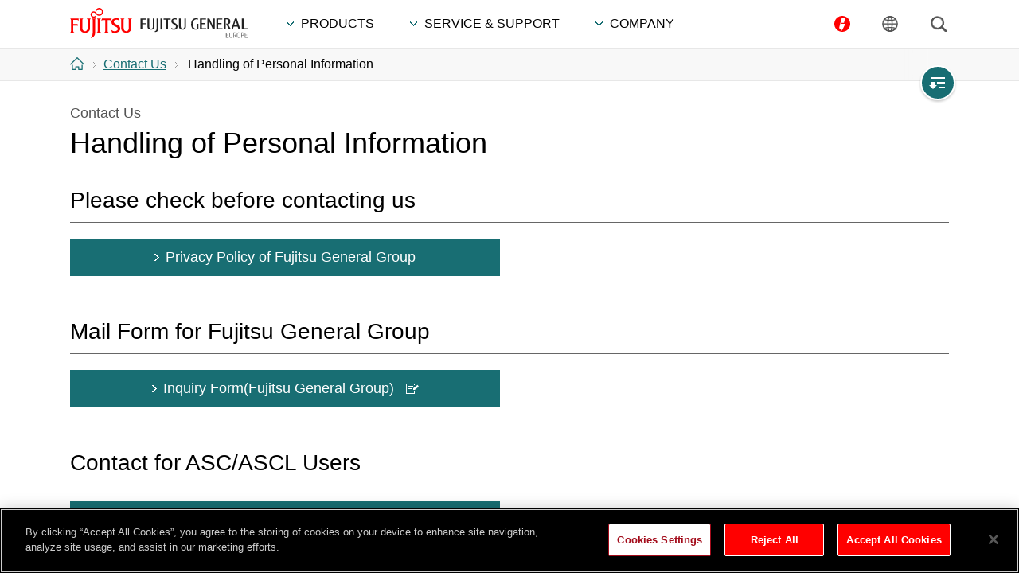

--- FILE ---
content_type: text/html; charset=UTF-8
request_url: https://www.fujitsu-general.com/eu/contact/privacy.html
body_size: 27100
content:
<!doctype html>
<!--[if lt IE 9 ]>
<html class="lt-ie10 lt-ie9" lang="en" dir="ltr">
<![endif]-->
<!--[if IE 9 ]>
<html class="lt-ie10" lang="en" dir="ltr">
<![endif]-->
<!--[if (gte IE 10)|!(IE)]><!-->
<html lang="en" dir="ltr">
<!--<![endif]-->
<head prefix="og: http://ogp.me/ns# fb: http://ogp.me/ns/fb# article: http://ogp.me/ns/article#">
<meta charset="utf-8">
<meta http-equiv="X-UA-Compatible" content="IE=edge">
<meta name="viewport" content="width=device-width,initial-scale=1.0">
<meta name="format-detection" content="telephone=no">




<title>Contact Us | Handling of Personal Information | FUJITSU GENERAL Europe</title>
<meta name="description" content="Contact Us | Handling of Personal Information | FUJITSU GENERAL Europe">

<meta property="og:title" content="Contact Us | Handling of Personal Information | FUJITSU GENERAL Europe">
<meta property="og:description" content="Contact Us | Handling of Personal Information | FUJITSU GENERAL Europe">























<meta name="keywords" content=", Europe">

<!-- +++ og +++ -->

<meta property="og:image" content="https://www.fujitsu-general.com/shared/img-0000-social-ogimage-01.png">

<meta property="og:type" content="article">


<meta property="og:url" content="https://www.fujitsu-general.com/eu/contact/privacy.html">
<meta property="og:site_name" content="FUJITSU GENERAL Europe">
<!-- +++ /og +++ -->
<meta name="msapplication-TileColor" content="#f00">
<meta name="msapplication-TileImage" content="/shared/img-0000-social-fgl-logo-01.png">
<link rel="icon" href="/shared/ico-0000-social-favicon-01.ico">
<link rel="apple-touch-icon-precomposed" href="/shared/img-0000-social-apple-touch-icon-01.png">
<!-- +++ common-style +++ -->
<link rel="stylesheet" href="/shared/css-0000-import-01.css" media="all">
<link rel="stylesheet" href="/shared/css-0000-print-01.css" media="print">
<!-- +++ /common-style +++ -->
<!-- +++ local-style +++ -->

<link href="/shared/css-feur-eu.css"  rel="stylesheet" media="all">


<!-- +++ /local-style +++ -->
<!-- +++ common-script +++ -->
<script src="/resources/js/jquery-1.11.2.min.js"></script>
<script src="/resources/js/jquery-migrate-1.2.1.min.js"></script>
<script src="/resources/js/plugin.js"></script>
<!--[if lte IE 8]>
<script src="/resources/js/html5shiv.js"></script>
<![endif]-->
<script src="/shared/js-0000-common-01.js"></script>
<!-- +++ /common-script +++ -->
<!-- +++ local-script +++ -->




<!-- +++ /local-script +++ -->
<script src="/shared/js-0000-localnav-01.js"></script>
<script src="/shared/js-0000-head-01.js"></script>
</head>



























<body data-xml="ln-feur-contact-01" id="contact-corp" data-lang="/eu">






<!-- +++ google tag manager +++ -->


 


<!-- +++ /google tag manager +++ -->


 


<div id="fb-root"></div>
<p id="top"><a href="#sb-site">Skip to main content</a></p>
<!-- +++ header +++ -->
<header id="header" class="sb-slide" role="banner"> 


<!-- marsfinderoff: index -->
<!-- +++ global-header +++ -->
<div class="global-header">
<div class="header-inner">
<h1><a href="/eu/index.html">FUJITSU GENERAL Europe</a></h1>
<!-- +++ gnav +++ -->
<nav id="gnav" role="navigation">
<!-- TB -->
<div class="tb-only gnav-menubtn gnav-menubtn-tb"><span></span></div>
<!-- /TB -->
<!-- PC and TB -->
<ul class="gnav-menu-wrap gnav-menu-wrap-pc gnav-menu-wrap-tb clearfix">



<li class="gnav-menu gnav-menu-products">




PRODUCTS
</li>



<li class="gnav-menu gnav-menu-support">



SERVICE &amp; SUPPORT
</li>




<li class="gnav-menu gnav-menu-company">


COMPANY
</li>


</ul>
<!-- /PC and TB -->
<!-- SP -->
<div class="sp-only gnav-menubtn gnav-menubtn-sp"><span></span></div>
<ul class="gnav-menu-wrap gnav-menu-wrap-sp">




<li class="gnav-menu gnav-menu-products">





<div class="accordion-toggle">PRODUCTS</div>
<ul>

<li><a href="/eu/products/index.html">PRODUCTS</a></li>















<li><a href="/eu/products/split/index.html">Split Systems</a></li>


































<li><a href="/eu/products/multi/index.html">Multi-split Systems</a></li>
























<li><a href="/eu/products/vrf/index.html">AIRSTAGE VRF Systems</a></li>










































<li><a href="/eu/products/ventilation/index.html">Ventilation</a></li>




















<li><a href="/eu/products/atw/index.html">Air to water heat pump Systems</a></li>




































<li><a href="/global/airstage-mobile/index.html">AIRSTAGE Mobile app - Global site</a></li>















<li><a href="/eu/products/erp-ecodesign/index.html">ErP EcoDesign</a></li>






<li><a href="/eu/partner/index.html">Find a Distributor In Your Country</a></li>





</ul>
</li>




<li class="gnav-menu gnav-menu-support">




<div class="accordion-toggle">SERVICE &amp; SUPPORT</div>
<ul>

<li><a href="/eu/support/index.html">SERVICE &amp; SUPPORT</a></li>
















<li><a href="/eu/support/faq/index.html">FAQ</a></li>




<li><a href="/eu/support/downloads/index.html">Downloads</a></li>




<li><a href="/eu/contact/index.html">Contact Us</a></li>










<li><a href="/eu/partner/index.html">Find a Distributor In Your Country</a></li>





</ul>
</li>





<li class="gnav-menu gnav-menu-company">



<div class="accordion-toggle">COMPANY</div>
<ul>

<li><a href="/eu/corporate/index.html">COMPANY</a></li>
















<li><a href="/eu/regional/index.html">Group Companies in Europe</a></li>























<li><a href="/global/corporate/index.html">FUJITSU GENERAL (GLOBAL)</a></li>








<li><a href="/eu/corporate/info/index.html">Information from Fujitsu General</a></li>





</ul>
</li>


</ul>
<!-- /SP -->
</nav>

<!-- +++ general-brand +++ -->

<div id="general-brand">
<div class="general-brand-btn hover-opacity"><span>Europe</span></div>
</div>

<!-- +++ /general-brand +++ -->

<!-- +++ language +++ -->

<div id="language">
<div class="language-btn"><span>language</span></div>
</div>

<!-- +++ /language +++ -->
<!-- +++ sitesearch +++ -->
<div id="sitesearch">
<div class="sitesearch-btn"><span>Search</span></div>
</div>
<!-- +++ /sitesearch +++ -->

<!-- +++ /gnav +++ -->  
</div>

<!-- +++ megadrop-wrap +++ -->
<div id="megadrop-wrap" role="navigation">
<!-- +++ megadrop-main-menu +++ -->



<div class="megadrop megadrop-products">





<div class="megadrop-inner">
<div class="megadrop-close hover-opacity"><img src="/resources/images/btn-megadrop-close.png" width="30" height="30" alt="Close" title="Close"></div>


<p class="title uppercase"><a href="/eu/products/index.html">PRODUCTS</a></p>








<p class="cat-title accordion-toggle open">Air Conditioners</p>






<div class="accordion-contents open">




<ul class="tabs clearfix uppercase">



<li class="match-height">

<a href="#tab-split">


<img src="/shared/img-f000-megadrop-products-split-02.png"  width="80" alt="" title="">
<span>


SPLIT SYSTEMS

</span>
</a>
</li>



<li class="match-height">

<a href="#tab-multi">


<img src="/shared/img-f000-megadrop-products-multi-02.png"  width="80" alt="" title="">
<span>


MULTI-SPLIT SYSTEMS

</span>
</a>
</li>



<li class="match-height">

<a href="#tab-vrf">


<img src="/shared/img-f000-megadrop-products-vrf-01.png"  width="80" alt="" title="">
<span>


AIRSTAGE VRF SYSTEMS

</span>
</a>
</li>



<li class="match-height">

<a href="#tab-ventilation">


<img src="/shared/img-f000-megadrop-products-ventilation-01.png"  width="80" alt="" title="">
<span>


VENTILATION

</span>
</a>
</li>



<li class="match-height">

<a href="#tab-atw">


<img src="/shared/img-f000-megadrop-products-atw-01.png"  width="80" alt="" title="">
<span>


Air to water heat pump SYSTEMS

</span>
</a>
</li>



<li class="match-height">

<a href="#tab-airstage">


<img src="/shared/img-f000-megadrop-products-airstage-mobile-01.png"  width="80" alt="Mobile" title="">
<span>


Mobile app

</span>
</a>
</li>


</ul>





<div id="tab-split" class="tab-contents">



<ul class="megadrop-list clearfix">


<li><a href="/eu/products/split/index.html">Split Systems</a></li>




<li><a href="/eu/products/split/wall/index.html">Wall Mount</a></li>




<li><a href="/eu/products/split/floor/index.html">Floor</a></li>




<li><a href="/eu/products/split/cassette/index.html">Cassette</a></li>




<li><a href="/eu/products/split/ceiling/index.html">Ceiling</a></li>




<li><a href="/eu/products/split/s-duct/index.html">Slim Duct</a></li>




<li><a href="/eu/products/split/msp-duct/index.html">Medium Static Pressure Duct</a></li>




<li><a href="/eu/products/split/hsp-duct/index.html">High Static Pressure Duct</a></li>




<li><a href="/eu/products/split/optionalparts.html">Optional Parts</a></li>




<li><a href="/eu/products/split/support/assxz1.html">Support Tool</a></li>



</ul>



</div>





<div id="tab-multi" class="tab-contents">



<ul class="megadrop-list clearfix">


<li><a href="/eu/products/multi/index.html">Multi-split Systems</a></li>




<li><a href="/eu/products/multi/r32-unit/index.html">R32 2-, 3-, 4- and 5-unit Multi-split</a></li>




<li><a href="/eu/products/multi/r32-simultaneous/index.html">R32 Simultaneous Multi-split Type</a></li>




<li><a href="/eu/products/multi/option/index.html">Optional Parts</a></li>




<li><a href="/eu/products/split/support/assxz1.html">Support Tool</a></li>



</ul>



</div>





<div id="tab-vrf" class="tab-contents">



<ul class="megadrop-list clearfix">


<li><a href="/eu/products/vrf/index.html">AIRSTAGE VRF Systems</a></li>




<li><a href="/eu/products/vrf/feature/index.html">Common Features</a></li>




<li><a href="/eu/products/vrf/j5s/index.html">AIRSTAGE J-VS Series</a></li>




<li><a href="/eu/products/vrf/v4/index.html">AIRSTAGE V-IV Series</a></li>




<li><a href="/eu/products/vrf/vr4/index.html">AIRSTAGE VR-IV Series</a></li>




<li><a href="/eu/products/vrf/j4l/index.html">AIRSTAGE J-IVL Series</a></li>




<li><a href="/eu/products/vrf/j4/index.html">AIRSTAGE J-IV Series</a></li>




<li><a href="/eu/products/vrf/j4s/index.html">AIRSTAGE J-IVS Series</a></li>




<li><a href="/eu/products/vrf/indoorunit-r32/index.html">Indoor Unit for R32 Lineup</a></li>




<li><a href="/eu/products/vrf/indoor/index.html">Indoor Unit for R410A Lineup</a></li>




<li><a href="/eu/products/vrf/controller/index.html">Control Systems &amp; Controllers</a></li>




<li><a href="/eu/products/vrf/adaptor/index.html">Adapters &amp; Converters</a></li>




<li><a href="/eu/products/vrf/maintenance/index.html">Service &amp; Maintenance</a></li>




<li><a href="/eu/products/vrf/optionalparts/index.html">Optional Parts</a></li>



</ul>



</div>





<div id="tab-ventilation" class="tab-contents">



<ul class="megadrop-list clearfix">


<li><a href="/eu/products/ventilation/index.html">Ventilation</a></li>




<li><a href="/eu/products/ventilation/erv/index.html">Energy Recovery Ventilator</a></li>




<li><a href="/eu/products/ventilation/dx-kit/index.html">DX Kit for Air Handling Applications</a></li>



</ul>



</div>





<div id="tab-atw" class="tab-contents">



<ul class="megadrop-list clearfix">


<li><a href="/eu/products/atw/index.html">Air to water heat pump Systems</a></li>




<li><a href="/eu/products/atw/about.html">What&#39;s a Air to water heat pump?</a></li>




<li><a href="/eu/products/atw/split-super-highpower/index.html">Split type Super High Power Series</a></li>




<li><a href="/eu/products/atw/split-highpower/index.html">Split Type High Power Series</a></li>




<li><a href="/eu/products/atw/split-comfort-r32/index.html">Split Type Comfort Series R32</a></li>




<li><a href="/eu/products/atw/splitdhw-super-highpower/index.html">Split DHW Integrated Type Super High Power Series </a></li>




<li><a href="/eu/products/atw/splitdhw-highpower/index.html">Split DHW Integrated Type High Power Series</a></li>




<li><a href="/eu/products/atw/splitdhw-comfort-r32/index.html">Split DHW Integrated Type Comfort Series R32</a></li>




<li><a href="/eu/products/atw/control/index.html">Smart and Comfort Control</a></li>




<li><a href="/eu/products/atw/option/index.html">Optional Parts</a></li>



</ul>



</div>





<div id="tab-airstage" class="tab-contents">



<ul class="megadrop-list clearfix">




<li><a href="/global/airstage-mobile/index.html">AIRSTAGE Mobile app - Global site</a></li>




<li><a href="/global/products/fglair/index.html">FGLair app - Global site</a></li>


<li><a href="/eu/airstage-mobile/smart-speaker/index.html">Smart Speaker</a></li>



</ul>



</div>






</div>








<p class="cat-title"><a href="/eu/products/erp-ecodesign/index.html">ErP EcoDesign</a></p>



















<p class="cat-title"><a href="/eu/partner/index.html">Find a Distributor In Your Country</a></p>















</div>
</div>




<div class="megadrop megadrop-support">




<div class="megadrop-inner">
<div class="megadrop-close hover-opacity"><img src="/resources/images/btn-megadrop-close.png" width="30" height="30" alt="Close" title="Close"></div>


<p class="title uppercase"><a href="/eu/support/index.html">SERVICE &amp; SUPPORT</a></p>


















<ul class="megadrop-list clearfix">


<li><a href="/eu/support/faq/index.html">FAQ</a></li>




<li><a href="/eu/support/downloads/index.html">Downloads</a></li>




<li><a href="/eu/contact/index.html">Contact Us</a></li>



</ul>















<p class="cat-title"><a href="/eu/partner/index.html">Find a Distributor In Your Country</a></p>















</div>
</div>





<div class="megadrop megadrop-company">



<div class="megadrop-inner">
<div class="megadrop-close hover-opacity"><img src="/resources/images/btn-megadrop-close.png" width="30" height="30" alt="Close" title="Close"></div>


<p class="title uppercase"><a href="/eu/corporate/index.html">COMPANY</a></p>








<p class="cat-title accordion-toggle open">FUJITSU GENERAL in Europe</p>






<div class="accordion-contents open">










<ul class="megadrop-list clearfix">


<li><a href="/eu/regional/index.html">Group Companies in Europe</a></li>



</ul>








</div>






<p class="cat-title accordion-toggle open">FUJITSU GENERAL Group</p>






<div class="accordion-contents open">










<ul class="megadrop-list clearfix">




<li><a href="/global/corporate/index.html">FUJITSU GENERAL (GLOBAL)</a></li>

</ul>








</div>








<p class="cat-title"><a href="/eu/corporate/info/index.html">Information from Fujitsu General</a></p>















</div>
</div>

<!-- +++ /megadrop-main-menu +++ -->

<!-- +++ megadrop-general-brand +++ -->

<div class="megadrop megadrop-general-brand">
    <div class="megadrop-inner">
        <div class="megadrop-close hover-opacity"><img src="/resources/images/btn-megadrop-close.png" width="30" height="30" alt="Close" title="Close"></div>
        <p class="title">GENERAL BRAND WEBSITE</p>
        
        
        <p class="cat-title"><a href="/g-eu/" target="_blank">General Brand Euro Site<img src="/resources/images/icon-external-w-tb.png" alt="" class="icon-image" height="12" width="15"></a></p>
        
    </div>
</div>

<!-- +++ /megadrop-general-brand +++ -->

<!-- +++ megadrop-language +++ -->

<div class="megadrop megadrop-language">
<div class="megadrop-inner">
<div class="megadrop-close hover-opacity"><img src="/resources/images/btn-megadrop-close.png" width="30" height="30" alt="Close" title="Close"></div>
<p class="title">DISPLAY WEBSITE</p>

	

<p class="cat-title accordion-toggle open">Change Website </p>
<ul id="language-list" class="megadrop-list clearfix">


<li>
	
	<a href="/global/index.html">Global Website</a>
    
    
</li>



<li>
	
    
    
    <a href="/eu/worldwide/index.html">Select a region/country</a>
</li>


</ul>



<div class="select-country">
<p class="cat-title">
<img src="/shared/img-0000-country-region.png"  alt="" title="">
Europe | English
</p>
</div>

</div>
</div>
<!-- +++ /megadrop-language +++ -->

<!-- +++ megadrop-sitesearch +++ -->
    <div class="megadrop megadrop-sitesearch">
        <div class="megadrop-inner">
            <div class="megadrop-close hover-opacity"><img src="/resources/images/btn-megadrop-close.png" width="30" height="30" alt="Close" title="Close"></div>
            <p class="title"><label for="q">Search</label></p>
            
            
            
            
            
            <div class="mf_finder_container">
            <mf-search-box 
            ajax-url="https://finder.api.mf.marsflag.com/api/v1/finder_service/documents/1e86bc90/search"
            lang = "en"
            results-page-url="/eu/search/"
            doctype-csv="html,pdf"
            options-hidden
            category-hidden
            placeholder = "Enter a search term"
            ></mf-search-box>
            </div>
            
        </div>
    </div>
<!-- +++ /megadrop-sitesearch +++ -->
</div>
<!-- +++ /megadrop-wrap +++ -->
</div>
<!-- +++ /global-header +++ -->
<!-- marsfinderon: index -->





<!-- +++ breadcrumbs +++ -->
<div id="breadcrumbs">
<div class="breadcrumbs-inner clearfix">
<ul itemscope itemtype="http://schema.org/BreadcrumbList">


<li itemscope itemtype="http://schema.org/ListItem" itemprop="itemListElement">
<a href="/eu/index.html" itemprop="item"><span itemprop="name">Home</span></a>


<meta itemprop="position" content="1">
</li>


<li itemscope itemtype="http://schema.org/ListItem" itemprop="itemListElement">
<a href="/eu/contact/index.html" itemprop="item"><span itemprop="name">Contact Us</span></a>


<meta itemprop="position" content="2">
</li>



<li class="last" itemscope itemtype="http://schema.org/ListItem" itemprop="itemListElement">
<span itemprop="name">Handling of Personal Information</span>

<meta itemprop="position" content="3">
</li>

</ul>
</div>
</div>
<!-- +++ /breadcrumbs +++ -->






























































<!-- +++ localnav-pc +++ -->
<div id="localnav-pc-overlay"></div>
<div id="localnav-pc-wrap" class="pc-only">
<div class="localnav-pc-button hidden"><span class="hover-opacity">Open local navigation</span></div>
<nav class="localnav-pc" role="navigation" ></nav>
</div>
<!-- +++ /localnav-pc +++ -->



</header>
<!-- +++ /header +++ --> 
<!-- +++ main +++ -->
<main id="sb-site" role="main">
<section id="contents">
<!-- ▼▼**************************▼▼************************** Edit Area FGL -->





<div class="row no-pb">




  
  
<div class="col-1-1 ">
  
  

	
<h1 class="component-h-lv1-2 ">
    <span class="sub">Contact Us</span>
    
    Handling of Personal Information
</h1>
  
	
	
	
	





  
</div>



</div><!-- /row -->





<div class="row no-pb">




  
  
<div class="col-1-1 ">
  
  

	
	
<h2 class="component-h-lv2 ">
    
    
    Please check before contacting us
</h2>
  
	
	
	
















  
</div>



</div><!-- /row -->





<div class="row ">




  
  
<div class="col-1-2 ">
  
  

<div class="component-btn-red  ">




<a href="/eu/privacy/index.html" class="hover-opacity">Privacy Policy of Fujitsu General Group


</a>
</div>

  
</div>



</div><!-- /row -->





<div class="row no-pb">




  
  
<div class="col-1-1 ">
  
  

	
	
<h2 class="component-h-lv2">Mail Form for Fujitsu General Group</h2>
	
	
	
	
	




<dl class="component-normal-dl-7em">
















</dl>

  
</div>



</div><!-- /row -->





<div class="row ">




  
  
<div class="col-1-2 ">
  
  

<div class="component-btn-red  ">



<a href="/global/contact/form/input-corporate.html" class="hover-opacity">Inquiry Form(Fujitsu General Group)



<img src="/shared/img-0000-icon-form-w-01.png"  alt="メールフォーム" class="icon-image">

</a>
</div>

  
</div>



</div><!-- /row -->





<div class="row no-pb">




  
  
<div class="col-1-1 ">
  
  

	
	
<h2 class="component-h-lv2 ">
    
    
    Contact for ASC/ASCL Users
</h2>
  
	
	
	
















  
</div>



</div><!-- /row -->





<div class="row ">




  
  
<div class="col-1-2 ">
  
  

<div class="component-btn-red  ">




<a href="/eu/contact/privacy-asc.html" class="hover-opacity">Individual Rights Request for ASC/ASCL * Users


</a>
</div>

  
</div>



</div><!-- /row -->





<div class="row ">




  
  
<div class="col-1-1 ">
  
  
<hr class="component-hr-dark">
  
</div>



</div><!-- /row -->





<div class="row ">




  
  
<div class="col-1-1 ">
  
  




















<dl class="component-notice-horiz-1em">








		<dt>
		
		*
		</dt>

		
		<dd>
		
		ASC:AIRSTAGE Cloud , ASCL:AIRSTAGE Cloud Light
		</dd>
		

		
</dl>


  
</div>



</div><!-- /row -->





<!-- ▲▲**************************▲▲************************** Edit Area FGL -->
</section><!-- / #contents -->
<!-- +++ CTA +++ -->























<!-- +++ /CTA +++ -->
</main>
<!-- +++ /main +++ -->



<!-- marsfinderoff: index -->
<!-- +++ footer +++ -->
<footer id="footer" class="sb-slide" role="contentinfo">
<div class="footer-inner clearfix">


<dl>



<dt>

<a href="/eu/products/index.html">PRODUCTS</a>



</dt>



<dd>
<ul>

<li>

<a href="/eu/products/split/index.html">Split Systems</a>


</li>

<li>

<a href="/eu/products/multi/index.html">Multi-split Systems</a>


</li>

<li>

<a href="/eu/products/vrf/index.html">AIRSTAGE VRF Systems</a>


</li>

<li>

<a href="/eu/products/ventilation/index.html">Ventilation</a>


</li>

<li>

<a href="/eu/products/atw/index.html">Air to water heat pump Systems</a>


</li>

<li>



<a href="/global/airstage-mobile/index.html">AIRSTAGE Mobile app - Global site</a>
</li>

<li>



<a href="/global/products/fglair/index.html">FGLair app - Global site</a>
</li>

<li>

<a href="/eu/airstage-mobile/smart-speaker/index.html">Smart Speaker</a>


</li>

</ul>
</dd>



</dl>





<dl>



<dt>

<a href="/eu/support/index.html">SERVICE &amp; SUPPORT</a>



</dt>



<dd>
<ul>

<li>

<a href="/eu/support/downloads/index.html">Downloads</a>


</li>

<li>

<a href="/eu/support/faq/index.html">FAQ</a>


</li>

</ul>
</dd>





<dt>

<a href="/eu/partner/index.html">FIND A DISTRIBUTOR IN YOUR COUNTRY</a>



</dt>







<dt>

<a href="/eu/corporate/info/index.html">INFORMATION FROM FUJITSU GENERAL</a>



</dt>





</dl>




<dl>



<dt>

<a href="/eu/corporate/index.html">COMPANY</a>



</dt>



<dd>
<ul>

<li>

<a href="/eu/corporate/message/index.html">President&#39;s message</a>


</li>

<li>

<a href="/eu/corporate/profile/index.html">Corporate Profile</a>


</li>

<li>

<a href="/eu/corporate/business/index.html">Business Overview</a>


</li>

<li>

<a href="/eu/environment/index.html">Environment</a>


</li>

<li>

<a href="/eu/quality/index.html">Quality Control</a>


</li>

<li>

<a href="/eu/r-and-d/index.html">Patents and Technology</a>


</li>

<li>

<a href="/eu/procurement/index.html">Procurement</a>


</li>

<li>

<a href="/eu/news/index.html">News: Press Release</a>


</li>

</ul>
</dd>



</dl>




<dl class="last">



<dt>

<a href="/eu/regional/index.html">GROUP COMPANIES IN EUROPE</a>



</dt>



<dd>
<ul>

<li>

<a href="/eu/regional/fgeuro.html">FUJITSU GENERAL (EURO) GmbH</a>


</li>

<li>

<a href="/eu/regional/fgacuk.html">FUJITSU GENERAL AIR CONDITIONING (UK) LIMITED</a>


</li>

<li>

<a href="/eu/regional/fgit.html">FUJITSU GENERAL (ITALIA) S.p.A</a>


</li>

<li>

<a href="/eu/regional/fgsee.html">FUJITSU GENERAL SOUTH EAST EUROPE S.A.</a>


</li>

</ul>
</dd>









</dl>



</div>



<div class="footer-copyright">
<div class="footer-copyright-inner clearfix">


<ul class="clearfix">

<li>

<a href="/eu/terms/index.html">Terms of Use</a>


</li>

<li>

<a href="/eu/privacy/index.html">Privacy</a>


</li>

<li>

<a href="/eu/privacy/cookie/index.html">Cookie Policy</a>


</li>

<li>

<a href="/eu/sitemap/index.html">Sitemap</a>


</li>

<li>

<a href="/eu/contact/index.html">Contact Us</a>


</li>

<li>

<a href="/eu/imprint/index.html">Imprint</a>


</li>

</ul>


<small>

<a href="/eu/terms/index.html#intellectual-property">

&copy; 1996-<script>nowDate = new Date() ;nowYear = nowDate.getFullYear ();document.write(nowYear);</script> FUJITSU GENERAL

</a>

</small>

</div>
</div>
</footer>
<!-- +++ /footer +++ -->
<!-- marsfinderon: index -->

<!-- +++ bottom-fixed +++ -->
<div id="bottom-fixed" class="sb-slide">

<div class="history-back"><a href="javascript:history.back();" class="hover-opacity">Go back to previous page</a></div>

<div class="share-block clearfix">
<div class="pagetop"><a href="#top" class="hover-opacity">To top of this page</a></div>

</div>



</div>
<!-- +++ /bottom-fixed +++ -->




























<!-- +++ localnav tb sp +++ -->
<div class="localnav-tb-sp-overlay sb-overlay sb-slide sb-close"></div><p class="localnav-tb-sp-button sb-toggle-right sb-slide tb-sp-only hidden"><span></span></p><nav class="localnav-tb-sp sb-slidebar sb-right" role="navigation"></nav>
<!-- +++ /localnav tb sp +++ -->




<script src="/shared/js-feur-body-bottom-01.js" ></script>


</body>
</html>

--- FILE ---
content_type: text/css
request_url: https://www.fujitsu-general.com/shared/css-0000-import-01.css
body_size: 308
content:
@charset "utf-8";@import url("/shared/css-0000-base-01.css");@import url("/shared/css-0000-layout-01.css");@import url("/shared/css-0000-header-01.css");@import url("/shared/css-0000-footer-01.css");@import url("/shared/css-0000-slidebars-01.css");@import url("/shared/jquery.mcustomscrollbar.css");@import url("/shared/jquery.fs.boxer.css");@import url("/shared/css-0000-slick-01.css");@import url("/shared/css-0000-fgl-custom-01.css");@import url("/shared/css-0000-layout-02.css");

--- FILE ---
content_type: text/css
request_url: https://www.fujitsu-general.com/shared/css-0000-base-01.css
body_size: 11679
content:
@charset "utf-8";
body {
  color: #000;
  font-family: kohinoor-bangla,'Segoe UI', Arial, Helvetica, sans-serif;
  font-size: 100%;/* 16px */
  line-height: 1.75;
  margin: 0;
  overflow-y: hidden;
  padding: 0;
  -webkit-font-smoothing: antialiased;
  -webkit-text-size-adjust: 100%;
}
[dir="rtl"] body {
  direction: rtl;
  unicode-bidi: bidi-override;
}
.lt-ie9 {/* under IE8 */
  overflow-x: auto!important;
  min-width: 1152px !important;
}
#top {
  display: block;
  height: 1px;
  overflow: hidden;
  position: absolute;
  top: -100px;
}
.screen-reader-text {
  clip: rect(1px, 1px, 1px, 1px);
  position: absolute !important;
  height: 1px;
  width: 1px;
  overflow: hidden;
}
/* 
----------------------------------------
10px  font-size: 62.5%;
11px  font-size: 68.75%;
12px  font-size: 75%;
13px  font-size: 81.25%;
14px  font-size: 87.5%;
15px  font-size: 93.75%;
16px  font-size: 100%;
17px  font-size: 106.25%;
18px  font-size: 112.5%;
19px  font-size: 118.75%;
20px  font-size: 125%;
22px  font-size: 137.5%;
24px  font-size: 150%;
26px  font-size: 162.5%;
28px  font-size: 175%;
30px  font-size: 187.5%;
32px  font-size: 200%;
34px  font-size: 212.5%;
36px  font-size: 225%;
38px  font-size: 237.5%;
40px  font-size: 250%;
----------------------------------------
*/

div, span, applet, object, iframe, h1, h2, h3, h4, h5, h6, p, blockquote, pre, abbr, acronym, address, big, cite, code, del, dfn, em, img, ins, kbd, q, s, samp, small, strike, strong, sub, sup, tt, var, b, u, i, center, dl, dt, dd, ol, ul, li, fieldset, form, label, legend, table, caption, tbody, tfoot, thead, tr, th, td, article, aside, canvas, details, embed, figure, figcaption, footer, header, hgroup, menu, nav, output, ruby, section, summary, time, mark, audio, video {
  font-size: 100%;
  font-weight: normal;
  margin: 0;
  padding: 0;
}
article, aside, details, figcaption, figure, footer, header, hgroup, menu, nav, section {
  display: block;
}
ol, ul {
  list-style: none;
}
fieldset, img, abbr {
  border: 0;
}
table {
  border-collapse: collapse;
  border-spacing: 0;
}
caption, th {
  text-align: left;
}
[dir="rtl"] caption, [dir="rtl"] th {
  text-align: right;
}
address, caption, em, strong, th, cite, optgroup {
  font-style: normal;
  font-weight: normal;
}
img {
  vertical-align: top;
}
textarea, select, input, button {
  font-family: kohinoor-bangla, Arial, Helvetica, sans-serif;
  font-size: 16px;
}
input[type="button"],
input[type="submit"] {
  border-radius: 0;
  cursor: pointer;
  -webkit-appearance: none;
}
a:focus {
  outline: none;
}

/* list padding bottom FGL 20160202 */
/* 20180123 padding 廃止
.row ul,
.row ol,
[dir="rtl"] .row ul,
[dir="rtl"] .row ol {
  margin-bottom: 12px;
}
.row ul li:last-child,
.row ol li:last-child,
[dir="rtl"] .row ul li:last-child,
[dir="rtl"] .row ol li:last-child {
  padding-bottom: 0;
}
.row dl,
[dir="rtl"] .row dl {
  margin-bottom: 15px;
}
.row [class*='component-notice-horiz-'] dd:last-child,
[dir="rtl"] .row [class*='component-notice-horiz-'] dd:last-child {
  margin-bottom: 0;
}
*/

/* row p padding bottom FGL 20160202 */
/* 20180123 padding 廃止
.row [class*='col-'] p {
  padding-bottom: 12px;
}
.row [class*='col-'] p[class*='component-borderbox'] {
  padding-bottom: 19px;
}
.row [class*='col-'] p[class*='component-bgbox'] {
  padding-bottom: 20px;
}
.row [class*='col-'] p[class*='component-image-box']{
  padding-bottom: 0;
}
[dir="rtl"] .row [class*='col-'] p {
  padding-bottom: 12px;
}
[dir="rtl"] .row [class*='col-'] p[class*='component-borderbox'] {
  padding-bottom: 19px;
}
[dir="rtl"] .row [class*='col-'] p[class*='component-bgbox'] {
  padding-bottom: 20px;
}
[dir="rtl"] .row [class*='col-'] p[class*='component-image-box']{
  padding-bottom: 0;
}
.row [class*='col-'] table p,
.row [class*='col-'] .component-gradbtn p {
  padding-bottom: 0;
}
.component-cta ul {
  margin-bottom: 0;
}
*/
/* Anchors
---------------------------------------- */
a:link {
  color: #a30b1a;
  text-decoration: none;
}
a:visited {
  color: #a30b1a;
  text-decoration: none;
}
a:hover {
  color: #a30b1a;
  text-decoration: underline;
}
a:active {
  color: #a30b1a;
  text-decoration: none;
}
.arrow:not(a) {
  background: url(/resources/images/arrow-link-s.png) 0 11px no-repeat;
  padding-left: 12px;
}
[dir="rtl"] .arrow:not(a) {
  background: url(/resources/images/arrow-link-s-rtl.png) right 11px no-repeat;
  padding-left: 0;
  padding-right: 12px;
}
.arrow-w:not(a) {
  background: url(/resources/images/arrow-link-w-s.png) 0 11px no-repeat;
  padding-left: 12px;
}
[dir="rtl"] .arrow-w:not(a) {
  background: url(/resources/images/arrow-link-w-s-rtl.png) right 11px no-repeat;
  padding-left: 0;
  padding-right: 12px;
}
.arrow-anchor:not(a) {
  background: url(/resources/images/arrow-anchor-s.png) 0 9px no-repeat;
  padding-left: 14px;
}
[dir="rtl"] .arrow-anchor:not(a) {
  background: url(/resources/images/arrow-anchor-s.png) right 9px no-repeat;
  padding-left: 0;
  padding-right: 14px;
}
.arrow-anchor-w:not(a) {
  background: url(/resources/images/arrow-anchor-w-s.png) 0 9px no-repeat;
  padding-left: 14px;
}
[dir="rtl"] .arrow-anchor-w:not(a) {
  background: url(/resources/images/arrow-anchor-w-s.png) right 9px no-repeat;
  padding-left: 0;
  padding-right: 14px;
}
.arrow-anchor-up:not(a) {
  background: url(/resources/images/arrow-anchor-up-s.png) 0 9px no-repeat;
  padding-left: 14px;
}
[dir="rtl"] .arrow-anchor-up:not(a) {
  background: url(/resources/images/arrow-anchor-up-s.png) right 9px no-repeat;
  padding-left: 0;
  padding-right: 14px;
}
.arrow-anchor-up-w:not(a) {
  background: url(/resources/images/arrow-anchor-up-w-s.png) 0 9px no-repeat;
  padding-left: 14px;
}
[dir="rtl"] .arrow-anchor-up-w:not(a) {
  background: url(/resources/images/arrow-anchor-up-w-s.png) right 9px no-repeat;
  padding-left: 0;
  padding-right: 14px;
}
.lt-ie9 .arrow.arrow-block {/* under IE8 */
  background: url(/resources/images/arrow-link-s.png) 0 11px no-repeat;
  padding-left: 12px;
}
.lt-ie9 .arrow-w.arrow-block {/* under IE8 */
  background: url(/resources/images/arrow-link-w-s.png) 0 11px no-repeat;
  padding-left: 12px;
}
.lt-ie9 .arrow-anchor.arrow-block {/* under IE8 */
  background: url(/resources/images/arrow-anchor-s.png) 0 10px no-repeat;
  padding-left: 14px;
}
.lt-ie9 .arrow-anchor-w.arrow-block {/* under IE8 */
  background: url(/resources/images/arrow-anchor-w-s.png) 0 10px no-repeat;
  padding-left: 14px;
}
.lt-ie9 .arrow-anchor-up.arrow-block {/* under IE8 */
  background: url(/resources/images/arrow-anchor-up-s.png) 0 10px no-repeat;
  padding-left: 14px;
}
.lt-ie9 .arrow-anchor-up-w.arrow-block {/* under IE8 */
  background: url(/resources/images/arrow-anchor-up-w-s.png) 0 10px no-repeat;
  padding-left: 14px;
}

a.arrow:before,
a.arrow-w:before {
  content: "";
  display: inline-block;
  height: 7px;
  margin: -1px 7px 0 0;
  vertical-align: middle;
  width: 5px;
}
[dir="rtl"] a.arrow:before,
[dir="rtl"] a.arrow-w:before {
  margin: -1px 0 0 7px;
}
a.arrow-anchor:before,
a.arrow-anchor-w:before,
a.arrow-anchor-up:before,
a.arrow-anchor-up-w:before {
  content: "";
  display: inline-block;
  height: 7px;
  margin: -1px 7px 0 0;
  vertical-align: middle;
  width: 7px;
}
[dir="rtl"] a.arrow-anchor:before,
[dir="rtl"] a.arrow-anchor-w:before,
[dir="rtl"] a.arrow-anchor-up:before,
[dir="rtl"] a.arrow-anchor-up-w:before {
  margin: -1px 0 0 7px;
}
a.arrow:before {
  background: url(/resources/images/arrow-link-s.png) 0 0 no-repeat;
}
[dir="rtl"] a.arrow:before {
  background: url(/resources/images/arrow-link-s-rtl.png) 0 0 no-repeat;
}
a.arrow-w:before {
  background: url(/resources/images/arrow-link-w-s.png) 0 0 no-repeat;
}
[dir="rtl"] a.arrow-w:before {
  background: url(/resources/images/arrow-link-w-s-rtl.png) 0 0 no-repeat;
}
a.arrow-anchor:before {
  background: url(/resources/images/arrow-anchor-s.png) 0 0 no-repeat;
}
a.arrow-anchor-w:before {
  background: url(/resources/images/arrow-anchor-w-s.png) 0 0 no-repeat;
}
a.arrow-anchor-up:before {
  background: url(/resources/images/arrow-anchor-up-s.png) 0 0 no-repeat;
}
a.arrow-anchor-up-w:before {
  background: url(/resources/images/arrow-anchor-up-w-s.png) 0 0 no-repeat;
}
.icon-oshirase {
  padding-left: 24px;
  text-indent: -24px;
}
a.icon-oshirase {
  display: inline-block;
}
.icon-oshirase:before {
  background: url(/resources/images/icon-oshirase.png) no-repeat;
  content: "";
  display: inline-block;
  height: 24px;
  margin: -5px 8px 0 0;
  vertical-align: middle;
  width: 16px;
}
.icon-address {
  background: url(/resources/images/icon-address.png) right 50% no-repeat;
  padding-right: 27px;
}
[dir="rtl"] .icon-address {
  background-position: left 50%;
  padding-left: 27px;
  padding-right: 0;
}
.icon-app {
  background: url(/resources/images/icon-app.png) right 50% no-repeat;
  padding-right: 18px;
}
[dir="rtl"] .icon-app {
  background-position: left 50%;
  padding-left: 18px;
  padding-right: 0;
}
.icon-bus {
  background: url(/resources/images/icon-bus.png) right 50% no-repeat;
  padding-right: 16px;
}
[dir="rtl"] .icon-bus {
  background-position: left 50%;
  padding-left: 16px;
  padding-right: 0;
}
.icon-catalog {
  background: url(/resources/images/icon-catalog.png) right 50% no-repeat;
  padding-right: 22px;
}
[dir="rtl"] .icon-catalog {
  background-position: left 50%;
  padding-left: 22px;
  padding-right: 0;
}
.icon-company {
  background: url(/resources/images/icon-company.png) right 50% no-repeat;
  padding-right: 22px;
}
[dir="rtl"] .icon-company {
  background-position: left 50%;
  padding-left: 22px;
  padding-right: 0;
}
.icon-contact {
  background: url(/resources/images/icon-contact.png) right 50% no-repeat;
  padding-right: 26px;
}
[dir="rtl"] .icon-contact {
  background-position: left 50%;
  padding-left: 26px;
  padding-right: 0;
}
.icon-diagnosis {
  background: url(/resources/images/icon-diagnosis.png) right 50% no-repeat;
  padding-right: 23px;
}
[dir="rtl"] .icon-diagnosis {
  background-position: left 50%;
  padding-left: 23px;
  padding-right: 0;
}
.icon-download {
  background: url(/resources/images/icon-download.png) right 50% no-repeat;
  padding-right: 22px;
}
[dir="rtl"] .icon-download {
  background-position: left 50%;
  padding-left: 22px;
  padding-right: 0;
}
.icon-external {
  background: url(/resources/images/icon-external-02.png) right 50% no-repeat;
  padding-right: 22px;
}
[dir="rtl"] .icon-external {
  background-position: left 50%;
  padding-left: 22px;
  padding-right: 0;
}
.icon-faq {
  background: url(/resources/images/icon-faq-tb-02.png) right 50% no-repeat;
  padding-right: 22px;
  background-size: 14px 14px;
}
[dir="rtl"] .icon-faq {
  background-position: left 50%;
  padding-left: 22px;
  padding-right: 0;
}
.icon-fax {
  background: url(/resources/images/icon-fax.png) right 50% no-repeat;
  padding-right: 22px;
}
[dir="rtl"] .icon-fax {
  background-position: left 50%;
  padding-left: 22px;
  padding-right: 0;
}
.icon-form {
  background: url(/resources/images/icon-form.png) right 50% no-repeat;
  padding-right: 24px;
}
[dir="rtl"] .icon-form {
  background-position: left 50%;
  padding-left: 24px;
  padding-right: 0;
}
.icon-howto {
  background: url(/resources/images/icon-howto.png) right 50% no-repeat;
  padding-right: 24px;
}
[dir="rtl"] .icon-howto {
  background-position: left 50%;
  padding-left: 24px;
  padding-right: 0;
}
.icon-mail {
  background: url(/resources/images/icon-mail.png) right 50% no-repeat;
  padding-right: 21px;
}
[dir="rtl"] .icon-mail {
  background-position: left 50%;
  padding-left: 21px;
  padding-right: 0;
}
.icon-map {
  background: url(/resources/images/icon-map.png) right 50% no-repeat;
  padding-right: 22px;
}
[dir="rtl"] .icon-map {
  background-position: left 50%;
  padding-left: 22px;
  padding-right: 0;
}
.icon-movie {
  background: url(/resources/images/icon-movie.png) right 50% no-repeat;
  padding-right: 25px;
}
[dir="rtl"] .icon-movie {
  background-position: left 50%;
  padding-left: 25px;
  padding-right: 0;
}
.icon-print {
  background: url(/resources/images/icon-print.png) right 50% no-repeat;
  padding-right: 22px;
}
[dir="rtl"] .icon-print {
  background-position: left 50%;
  padding-left: 22px;
  padding-right: 0;
}
.icon-repair {
  background: url(/resources/images/icon-repair.png) right 50% no-repeat;
  padding-right: 22px;
}
[dir="rtl"] .icon-repair {
  background-position: left 50%;
  padding-left: 22px;
  padding-right: 0;
}
.icon-sitemap {
  background: url(/resources/images/icon-sitemap.png) right 50% no-repeat;
  padding-right: 22px;
}
[dir="rtl"] .icon-sitemap {
  background-position: left 50%;
  padding-left: 22px;
  padding-right: 0;
}
.icon-software {
  background: url(/resources/images/icon-software.png) right 50% no-repeat;
  padding-right: 22px;
}
[dir="rtl"] .icon-software {
  background-position: left 50%;
  padding-left: 22px;
  padding-right: 0;
}
.icon-supplies {
  background: url(/resources/images/icon-supplies.png) right 50% no-repeat;
  padding-right: 22px;
}
[dir="rtl"] .icon-supplies {
  background-position: left 50%;
  padding-left: 22px;
  padding-right: 0;
}
.icon-tel {
  background: url(/resources/images/icon-tel.png) right 50% no-repeat;
  padding-right: 20px;
}
[dir="rtl"] .icon-tel {
  background-position: left 50%;
  padding-left: 20px;
  padding-right: 0;
}
.icon-website {
  background: url(/resources/images/icon-website.png) right 50% no-repeat;
  padding-right: 22px;
}
[dir="rtl"] .icon-website {
  background-position: left 50%;
  padding-left: 22px;
  padding-right: 0;
}
.icon-pdf {
  background: url(/resources/images/icon-pdf-03.png) right 50% no-repeat;
  padding-right: 30px;
}
[dir="rtl"] .icon-pdf {
  background-position: left 50%;
  padding-left: 30px;
  padding-right: 0;
}
.icon-jpg {
  background: url(/resources/images/icon-jpg.png) right 50% no-repeat;
  padding-right: 30px;
}
[dir="rtl"] .icon-jpg {
  background-position: left 50%;
  padding-left: 30px;
  padding-right: 0;
}
.icon-xml {
  background: url(/resources/images/icon-xml.png) right 50% no-repeat;
  padding-right: 30px;
}
[dir="rtl"] .icon-xml {
  background-position: left 50%;
  padding-left: 30px;
  padding-right: 0;
}
.icon-dmf {
  background: url(/resources/images/icon-dmf.png) right 50% no-repeat;
  padding-right: 30px;
}
[dir="rtl"] .icon-dmf {
  background-position: left 50%;
  padding-left: 30px;
  padding-right: 0;
}
.icon-exe {
  background: url(/resources/images/icon-exe.png) right 50% no-repeat;
  padding-right: 30px;
}
[dir="rtl"] .icon-exe {
  background-position: left 50%;
  padding-left: 30px;
  padding-right: 0;
}
.icon-html {
  background: url(/resources/images/icon-html.png) right 50% no-repeat;
  padding-right: 37px;
}
[dir="rtl"] .icon-html {
  background-position: left 50%;
  padding-left: 37px;
  padding-right: 0;
}
.icon-zip {
  background: url(/resources/images/icon-zip.png) right 50% no-repeat;
  padding-right: 30px;
}
[dir="rtl"] .icon-zip {
  background-position: left 50%;
  padding-left: 30px;
  padding-right: 0;
}
.icon-rss {
  background: url(/resources/images/icon-rss.png) right 50% no-repeat;
  padding-right: 22px;
}
[dir="rtl"] .icon-rss {
  background-position: left 50%;
  padding-left: 22px;
  padding-right: 0;
}
.icon-rss2 {
  background: url(/resources/images/icon-rss2.png) right 50% no-repeat;
  padding-right: 30px;
}
[dir="rtl"] .icon-rss2 {
  background-position: left 50%;
  padding-left: 30px;
  padding-right: 0;
}
.icon-zoom {
  background: url(/resources/images/icon-zoom-02.png) right 50% no-repeat !important;
  padding-right: 21px;
}
[dir="rtl"] .icon-zoom {
  background-position: left 50%;
  padding-left: 21px;
  padding-right: 0;
}
.icon-image {
  margin-right: 10px;
}
[dir="rtl"] .icon-image {
  margin-left: 10px;
  margin-right: 0;
}
/* accordion open */
.component-accordion .component-accordion-toggle.color-red .icon-address,
.component-accordion .component-accordion-toggle.open .icon-address {
  background: url(/resources/images/icon-address-w.png) right 50% no-repeat;
}
.component-accordion .component-accordion-toggle.color-red .icon-app,
.component-accordion .component-accordion-toggle.open .icon-app {
  background: url(/resources/images/icon-app-w.png) right 50% no-repeat;
}
.component-accordion .component-accordion-toggle.color-red .icon-bus,
.component-accordion .component-accordion-toggle.open .icon-bus {
  background: url(/resources/images/icon-bus-w.png) right 50% no-repeat;
}
.component-accordion .component-accordion-toggle.color-red .icon-catalog,
.component-accordion .component-accordion-toggle.open .icon-catalog {
  background: url(/resources/images/icon-catalog-w.png) right 50% no-repeat;
}
.component-accordion .component-accordion-toggle.color-red .icon-company,
.component-accordion .component-accordion-toggle.open .icon-company {
  background: url(/resources/images/icon-company-w.png) right 50% no-repeat;
}
.component-accordion .component-accordion-toggle.color-red .icon-contact,
.component-accordion .component-accordion-toggle.open .icon-contact {
  background: url(/resources/images/icon-contact-w.png) right 50% no-repeat;
}
.component-accordion .component-accordion-toggle.color-red .icon-diagnosis,
.component-accordion .component-accordion-toggle.open .icon-diagnosis {
  background: url(/resources/images/icon-diagnosis-w.png) right 50% no-repeat;
}
.component-accordion .component-accordion-toggle.color-red .icon-download,
.component-accordion .component-accordion-toggle.open .icon-download {
  background: url(/resources/images/icon-download-w.png) right 50% no-repeat;
}
.component-accordion .component-accordion-toggle.color-red .icon-faq,
.component-accordion .component-accordion-toggle.open .icon-faq {
  background: url(/resources/images/icon-faq-w.png) right 50% no-repeat;
}
.component-accordion .component-accordion-toggle.color-red .icon-fax,
.component-accordion .component-accordion-toggle.open .icon-fax {
  background: url(/resources/images/icon-fax-w.png) right 50% no-repeat;
}
.component-accordion .component-accordion-toggle.color-red .icon-form,
.component-accordion .component-accordion-toggle.open .icon-form {
  background: url(/resources/images/icon-form-w.png) right 50% no-repeat;
}
.component-accordion .component-accordion-toggle.color-red .icon-howto,
.component-accordion .component-accordion-toggle.open .icon-howto {
  background: url(/resources/images/icon-howto-w.png) right 50% no-repeat;
}
.component-accordion .component-accordion-toggle.color-red .icon-mail,
.component-accordion .component-accordion-toggle.open .icon-mail {
  background: url(/resources/images/icon-mail-w.png) right 50% no-repeat;
}
.component-accordion .component-accordion-toggle.color-red .icon-map,
.component-accordion .component-accordion-toggle.open .icon-map {
  background: url(/resources/images/icon-map-w.png) right 50% no-repeat;
}
.component-accordion .component-accordion-toggle.color-red .icon-movie,
.component-accordion .component-accordion-toggle.open .icon-movie {
  background: url(/resources/images/icon-movie-w.png) right 50% no-repeat;
}
.component-accordion .component-accordion-toggle.color-red .icon-print,
.component-accordion .component-accordion-toggle.open .icon-print {
  background: url(/resources/images/icon-print-w.png) right 50% no-repeat;
}
.component-accordion .component-accordion-toggle.color-red .icon-repair,
.component-accordion .component-accordion-toggle.open .icon-repair {
  background: url(/resources/images/icon-repair-w.png) right 50% no-repeat;
}
.component-accordion .component-accordion-toggle.color-red .icon-sitemap,
.component-accordion .component-accordion-toggle.open .icon-sitemap {
  background: url(/resources/images/icon-sitemap-w.png) right 50% no-repeat;
}
.component-accordion .component-accordion-toggle.color-red .icon-software,
.component-accordion .component-accordion-toggle.open .icon-software {
  background: url(/resources/images/icon-software-w.png) right 50% no-repeat;
}
.component-accordion .component-accordion-toggle.color-red .icon-supplies,
.component-accordion .component-accordion-toggle.open .icon-supplies {
  background: url(/resources/images/icon-supplies-w.png) right 50% no-repeat;
}
.component-accordion .component-accordion-toggle.color-red .icon-tel,
.component-accordion .component-accordion-toggle.open .icon-tel {
  background: url(/resources/images/icon-tel-w.png) right 50% no-repeat;
}
.component-accordion .component-accordion-toggle.color-red .icon-website,
.component-accordion .component-accordion-toggle.open .icon-website {
  background: url(/resources/images/icon-website-w.png) right 50% no-repeat;
}

[dir="rtl"] .component-accordion .component-accordion-toggle.color-red .icon-address,
[dir="rtl"] .component-accordion .component-accordion-toggle.open .icon-address,
[dir="rtl"] .component-accordion .component-accordion-toggle.color-red .icon-app,
[dir="rtl"] .component-accordion .component-accordion-toggle.open .icon-app,
[dir="rtl"] .component-accordion .component-accordion-toggle.color-red .icon-bus,
[dir="rtl"] .component-accordion .component-accordion-toggle.open .icon-bus,
[dir="rtl"] .component-accordion .component-accordion-toggle.color-red .icon-catalog,
[dir="rtl"] .component-accordion .component-accordion-toggle.open .icon-catalog,
[dir="rtl"] .component-accordion .component-accordion-toggle.color-red .icon-company,
[dir="rtl"] .component-accordion .component-accordion-toggle.open .icon-company,
[dir="rtl"] .component-accordion .component-accordion-toggle.color-red .icon-contact,
[dir="rtl"] .component-accordion .component-accordion-toggle.open .icon-contact,
[dir="rtl"] .component-accordion .component-accordion-toggle.color-red .icon-diagnosis,
[dir="rtl"] .component-accordion .component-accordion-toggle.open .icon-diagnosis,
[dir="rtl"] .component-accordion .component-accordion-toggle.color-red .icon-download,
[dir="rtl"] .component-accordion .component-accordion-toggle.open .icon-download,
[dir="rtl"] .component-accordion .component-accordion-toggle.color-red .icon-faq,
[dir="rtl"] .component-accordion .component-accordion-toggle.open .icon-faq,
[dir="rtl"] .component-accordion .component-accordion-toggle.color-red .icon-fax,
[dir="rtl"] .component-accordion .component-accordion-toggle.open .icon-fax,
[dir="rtl"] .component-accordion .component-accordion-toggle.color-red .icon-form,
[dir="rtl"] .component-accordion .component-accordion-toggle.open .icon-form,
[dir="rtl"] .component-accordion .component-accordion-toggle.color-red .icon-howto,
[dir="rtl"] .component-accordion .component-accordion-toggle.open .icon-howto,
[dir="rtl"] .component-accordion .component-accordion-toggle.color-red .icon-mail,
[dir="rtl"] .component-accordion .component-accordion-toggle.open .icon-mail,
[dir="rtl"] .component-accordion .component-accordion-toggle.color-red .icon-map,
[dir="rtl"] .component-accordion .component-accordion-toggle.open .icon-map,
[dir="rtl"] .component-accordion .component-accordion-toggle.color-red .icon-movie,
[dir="rtl"] .component-accordion .component-accordion-toggle.open .icon-movie,
[dir="rtl"] .component-accordion .component-accordion-toggle.color-red .icon-print,
[dir="rtl"] .component-accordion .component-accordion-toggle.open .icon-print,
[dir="rtl"] .component-accordion .component-accordion-toggle.color-red .icon-repair,
[dir="rtl"] .component-accordion .component-accordion-toggle.open .icon-repair,
[dir="rtl"] .component-accordion .component-accordion-toggle.color-red .icon-sitemap,
[dir="rtl"] .component-accordion .component-accordion-toggle.open .icon-sitemap,
[dir="rtl"] .component-accordion .component-accordion-toggle.color-red .icon-software,
[dir="rtl"] .component-accordion .component-accordion-toggle.open .icon-software,
[dir="rtl"] .component-accordion .component-accordion-toggle.color-red .icon-supplies,
[dir="rtl"] .component-accordion .component-accordion-toggle.open .icon-supplies,
[dir="rtl"] .component-accordion .component-accordion-toggle.color-red .icon-tel,
[dir="rtl"] .component-accordion .component-accordion-toggle.open .icon-tel,
[dir="rtl"] .component-accordion .component-accordion-toggle.color-red .icon-website,
[dir="rtl"] .component-accordion .component-accordion-toggle.open .icon-website {
  background-position: left 50%;
}

/* clearfix
---------------------------------------- */
.clearfix:after,
.row:after,
.colgroup:after {
  content: "";
	clear: both;
	display: table;
}

/* common styles
---------------------------------------- */
.align-left,
[dir="rtl"] .align-left {
  text-align: left;
}
.align-center,
[dir="rtl"] .align-center {
  text-align: center;
}
.align-right,
[dir="rtl"] .align-right {
  text-align: right;
}
sup,
sub {
  font-size: 65%;
  height: 0;
  line-height: 1;
  position: relative;
  vertical-align: baseline;
  white-space: nowrap;
}
sup {
  bottom: .8ex;
}
sub {
  top: .5ex;
}
.indent-1em {
  text-indent: 1em;
}
.no-match-height {
  height: auto !important;
}
.no-pt {
  padding-top: 0 !important;
}
.no-pb {
  padding-bottom: 0 !important;
}
.no-mb {
  margin-bottom: 0 !important;
}
.pc-only {
  display: block !important;
}
.pc-tb-only {
  display: block !important;
}
.pc-sp-only {
  display: block !important;
}
.pc-sp-only-inline {
  display: inline !important;
}
.tb-only {
  display: none !important;
}
.sp-only {
  display: none !important;
}
.tb-sp-only {
  display: none !important;
}

@media screen and (max-width:1024px) {/*1024px以��*/
  .pc-only {
    display: none !important;
  }
  .pc-sp-only,
  .pc-sp-only-inline {
    display: none !important;
  }
  .tb-only {
    display: block !important;
  }
  .tb-sp-only {
    display: block !important;
  }
}
@media screen and (max-width:580px) {/*580px以��*/
  .pc-tb-only {
    display: none !important;
  }
  .pc-sp-only {
    display: block !important;
  }
  .pc-sp-only-inline {
    display: inline !important;
  }
  .tb-only {
    display: none !important;
  }
  .sp-only {
    display: block !important;
  }
}
.hover-opacity {
  -webkit-transition: all .2s;
  transition: all .2s;
}
.hover-opacity:hover {
  opacity: .7;
}

/******************************************
compornent
******************************************/
/* headline
---------------------------------------- */
.component-h-lv1 {
  border-bottom: 1px solid #666;
  font-size: 225%;/*36px*/
  line-height: 1.4;
  margin-bottom: 20px;
  padding-bottom: 8px;
}
.component-h-lv1.arrow {
  background: url(/resources/images/arrow-link-l.png) 0 17px no-repeat;
  padding-left: 20px;
}
[dir="rtl"] .component-h-lv1.arrow {
  background: url(/resources/images/arrow-link-l-rtl.png) right 17px no-repeat;
  padding-left: 0;
  padding-right: 20px;
}
.component-h-lv1 .sub {
  color: #666;
  display: block;
  font-size: 50%;/*18px*/
}
.component-h-lv1 .sub strong {
  font-weight: bold;
  font-size: 155.5%;
}
.component-h-lv2 {
  border-bottom: 1px solid #666;
  font-size: 175%;/*28px*/
  line-height: 1.4;
  margin-bottom: 20px;
  padding-bottom: 8px;
}
.component-h-lv2.arrow {
  background: url(/resources/images/arrow-link-l.png) 0 14px no-repeat;
  padding-left: 16px;
}
[dir="rtl"] .component-h-lv2.arrow {
  background: url(/resources/images/arrow-link-l-rtl.png) right 14px no-repeat;
  padding-left: 0;
  padding-right: 16px;
}
.component-h-lv3 {
  font-size: 137.5%;/*22px*/
  /*font-weight: bold;*/
  line-height: 1.4;
  margin-bottom: 10px;
}
.component-h-lv3 span {
  display: block;
  font-size: 81.8%;/*18px*/
  /*font-weight: bold;*/
}
.component-h-lv3.arrow {
  background: url(/resources/images/arrow-link-m.png) 0 10px no-repeat;
  padding-left: 14px;
}
[dir="rtl"] .component-h-lv3.arrow {
  background: url(/resources/images/arrow-link-m-rtl.png) right 10px no-repeat;
  padding-left: 0;
  padding-right: 14px;
}
.component-h-lv4 {
  font-size: 112.5%;/*18px*/
  font-weight: bold;
  line-height: 1.4;
  margin-bottom: 10px;
}
.component-h-lv4.arrow {
  background: url(/resources/images/arrow-link-s.png) 0 9px no-repeat;
  padding-left: 12px;
}
[dir="rtl"] .component-h-lv4.arrow {
  background: url(/resources/images/arrow-link-s-rtl.png) right 9px no-repeat;
  padding-left: 0;
  padding-right: 12px;
}
.component-h-lv5 {
  font-weight: bold;
  line-height: 1.4;
  margin-bottom: 10px;
}
.component-h-lv5.arrow {
  background: url(/resources/images/arrow-link-s.png) 0 7px no-repeat;
  padding-left: 12px;
}
[dir="rtl"] .component-h-lv5.arrow {
  background: url(/resources/images/arrow-link-s-rtl.png) right 7px no-repeat;
  padding-left: 0;
  padding-right: 12px;
}
/* headline-bg */
[class*='component-h-bg-'] {
  background: #ccc;
  font-weight: bold;
  line-height: 1.4;
  margin-bottom: 10px;
  padding: .3em 15px;
}
.component-h-bg-lv1 {
  font-size: 225%;/*36px*/
  margin-bottom: 20px;
}
.component-h-bg-lv2 {
  font-size: 175%;/*28px*/
  margin-bottom: 20px;
}
.component-h-bg-lv3 {
  font-size: 137.5%;/*22px*/
}
.component-h-bg-lv4 {
  font-size: 112.5%;/*18px*/
}
.component-h-bg-lv5 {
}
.component-h-bg-lv6 {
  font-weight: normal;
}
/* headline-border */
[class*='component-h-border-'] {
  border-left: 5px solid #a30b1a;
  font-weight: bold;
  line-height: 1.4;
  margin-bottom: 10px;
  padding: .1em 10px;
}
[dir="rtl"] [class*='component-h-border-'] {
  border-left: none;
  border-right: 5px solid #a30b1a;
}
.component-h-border-lv1 {
  font-size: 225%;/*36px*/
  margin-bottom: 20px;
}
.component-h-border-lv2 {
  font-size: 175%;/*28px*/
  margin-bottom: 20px;
}
.component-h-border-lv3 {
  font-size: 137.5%;/*22px*/
}
.component-h-border-lv4 {
  font-size: 112.5%;/*18px*/
}
.component-h-border-lv5 {
}
.component-h-border-lv6 {
  font-weight: normal;
}

/* box
---------------------------------------- */
.component-bgbox {
  background: #f8f8f8;
  box-sizing: border-box;
  /*height: 100%;*/
  padding: 20px;
  position: relative;
}
.component-borderbox {
  border: 1px solid #dadada;
  box-sizing: border-box;
  /*height: 100%;*/
  padding: 19px;
  position: relative;
}
.component-bgbox + *,
.component-borderbox + * {
  padding-top: 10px;
}

[class*='col-'] > .component-bgbox:first-child:last-child {
  height: 100%;
}
[class*='col-'] > .component-borderbox:first-child:last-child {
  height: 100%;
}
.lt-ie9 [class*='col-'] > .component-bgbox:first-child.last-child {/* under IE8 */
  height: 100%;
}
.lt-ie9 [class*='col-'] > .component-borderbox:first-child.last-child {/* under IE8 */
  height: 100%;
}
.component-borderbox-title {
  box-sizing: border-box;
  color: #fff;
  height: auto;
  padding: 10px 20px;
}
.component-bgbox.col-wrap,
.component-borderbox.col-wrap,
.component-borderbox-title.col-wrap {
  float: none;
  padding-left: 0;
}
[dir="rtl"] .component-bgbox.col-wrap,
[dir="rtl"] .component-borderbox.col-wrap,
[dir="rtl"] .component-borderbox-title.col-wrap {
  float: none;
  padding-right: 0;
  padding-left: 20px;
}
.component-bgbox.col-wrap > *,
.component-borderbox-title.col-wrap > * {
  padding-left: 20px;
}
[dir="rtl"] .component-bgbox.col-wrap > *,
[dir="rtl"] .component-borderbox-title.col-wrap > * {
  padding-right: 20px;
}
.component-borderbox.col-wrap > * {
  padding-left: 19px;
}
[dir="rtl"] .component-borderbox.col-wrap > * {
  padding-right: 19px;
}
.component-bgbox.col-wrap > .row,
.component-borderbox.col-wrap > .row,
.component-borderbox-title.col-wrap > .row {
  padding-left: 0;
}
[dir="rtl"] .component-bgbox.col-wrap > .row,
[dir="rtl"] .component-borderbox.col-wrap > .row,
[dir="rtl"] .component-borderbox-title.col-wrap > .row {
  padding-right: 0;
}
.component-bgbox .row,
.component-borderbox .row,
.component-borderbox-title .row {
  min-width: 0;
  padding-right: 0;
  padding-bottom: 20px;
}
.component-bgbox .row:last-child,
.component-borderbox .row:last-child,
.component-borderbox-title .row:last-child {
  padding-bottom: 0;
}
.lt-ie9 .component-bgbox .row.last-child,
.lt-ie9 .component-borderbox .row.last-child,
.lt-ie9 .component-borderbox-title .row.last-child {/* under IE8 */
  padding-bottom: 0;
}
.component-bgbox .row [class*='col-'],
.component-borderbox .row [class*='col-'],
.component-borderbox-title .row [class*='col-'] {
  padding-left: 20px;
}
[dir="rtl"] .component-bgbox .row [class*='col-'],
[dir="rtl"] .component-borderbox .row [class*='col-'],
[dir="rtl"] .component-borderbox-title .row [class*='col-'] {
  padding-left: 0;
  padding-right: 20px;
}


/* parts
---------------------------------------- */
.bold {
  font-weight: bold;
}
.italic {
  font-style: italic;
}
.uppercase {
  text-transform: uppercase;
}
.capitalize {
  text-transform: capitalize;
}
.highlight {
  color: #f00;
  font-size: 137.5%;
  font-weight: bold;
}
.component-caption {
  font-size: 87.5%;
}
img.icon {
  margin-right: 5px;
  vertical-align: middle;
}
[dir="rtl"] img.icon {
  margin-left: 5px;
  margin-right: 0;
}
.icon-image {
  margin: 0 0 0 10px;
  vertical-align: middle;
}
[dir="rtl"] .icon-image {
  margin: 0 10px 0 0;
  vertical-align: middle;
}
.icon-text {
  background: #f00;
  color: #fff;
  display: inline-block;
  font-size: 75%;
  line-height: 1;
  margin: 0 0 0 10px;
  padding: 2px 14px;
  vertical-align: middle;
}
[dir="rtl"] .icon-text {
  margin: 0 10px 0 0;
}
.icon-text.border {
  background: #ffe9e9;
  border: 1px solid #f00;
  color: #f00;
  padding: 1px 13px;
}
.icon-text.color-blue {
  background: #2e6eb5;
}
.icon-text.color-blue.border {
  background: #f0f5fa;
  border-color: #2e6eb5;
  color: #2e6eb5;
}
.icon-text.color-brown {
  background: #542000;
}
.icon-text.color-brown.border {
  background: #fce8d4;
  border-color: #542000;
  color: #542000;
}
.icon-text.color-purple {
  background: #ba4baa;
}
.icon-text.color-purple.border {
  background: #fff2fe;
  border-color: #ba4baa;
  color: #ba4baa;
}
.icon-text.color-navy {
  background: #039;
}
.icon-text.color-navy.border {
  background: #eeedff;
  border-color: #039;
  color: #039;
}

.component-lead {
  font-size: 125%;
  line-height: 1.4;
  margin-bottom: 10px;
}
.component-lead.arrow {
  background: url(/resources/images/arrow-link-m.png) 0 9px no-repeat;
  padding-left: 14px;
}
[dir="rtl"] .component-lead.arrow {
  background: url(/resources/images/arrow-link-m-rtl.png) right 9px no-repeat;
  padding-left: 0;
  padding-right: 14px;
}

/* list */
.component-ul {
  list-style: disc;
  margin-left: 25px;
}
.lower-roman {
  list-style: lower-roman !important;
}
[dir="rtl"] .component-ul {
  margin-left: 0;
  margin-right: 25px;
}
.component-ul li {
  margin-bottom: 5px;
}
.component-ul .component-ul {
  list-style: circle;
  margin-left: 25px;
  padding-top: 5px;
}
.component-ol {
  list-style: decimal;
  margin-left: 25px;
}
[dir="rtl"] .component-ol {
  margin-left: 0;
  margin-right: 25px;
}
.component-ol li {
  margin-bottom: 5px;
}

/* datelist */
.component-datelist {
  padding: 10px 0;
}
.component-datelist dt {
  clear: left;
  float: left;
  margin-bottom: 15px;
  width: 17%;
}
[dir="rtl"] .component-datelist dt {
  clear: right;
  float: right;
}
.component-datelist dd {
  float: left;
  margin: 0 0 15px 3%;
  width: 80%;
}
[dir="rtl"] .component-datelist dd {
  float: right;
  margin: 0 3% 15px 0;
}
.component-datelist dd a {
  color: #000;
}
.component-datelist dd a:hover {
  color: #a30b1a;
  text-decoration: underline;
}
.component-datelist dd a.color-link {
  color: #a30b1a;
}
.component-datelist dd a.color-link:hover {
  text-decoration: underline;
}

/* link-after-text */
.component-link-after-text dt {
  display: inline-block;
  margin-right: 2em;
}
[dir="rtl"] .component-link-after-text dt {
  margin-left: 2em;
  margin-right: 0;
}
.component-link-after-text dd {
  display: inline-block;
}

/* link-horiz */
.component-link-horiz.separate-top {
  border-top: 1px dotted #dadada;
  margin-top: 15px;
  padding-top: 15px;
}
.component-link-horiz li {
  display: inline-block;
  margin: 3px 24px 3px 0;
}
.component-link li {
  margin-bottom: 5px;
}

.component-link-horiz li {
  display: inline-block;
  margin: 3px 24px 3px 0;
}

/* image */
.component-image {
  margin-bottom: 10px;
  position: relative;
}
.component-image:last-child {
  margin-bottom: 0;
}
.lt-ie9 .component-image.last-child {/* under IE8 */
  padding-bottom: 0;
}
.component-caption {
  font-size: 87.5%;
  padding-top: 5px;
}
.component-image-box {
  border: 1px solid #dadada;
  box-sizing: border-box;
  margin-bottom: 10px;
  position: relative;
  text-align: center;
}
.component-image.image-zoom a,
.component-image-box.image-zoom a,
.component-borderbox.image-zoom a,
.component-bgbox.image-zoom a {
  display: block;
}
.component-image.image-zoom a:after,
.component-image-box.image-zoom a:after,
.component-borderbox.image-zoom a:after,
.component-bgbox.image-zoom a:after {
  background: url(/resources/images/btn-zoom.png) no-repeat;
  bottom: 0;
  content: "";
  display: block;
  height: 24px;
  position: absolute;
  right: 0;
  width: 24px;
}
[dir="rtl"] .component-image.image-zoom a:after,
[dir="rtl"] .component-image-box.image-zoom a:after,
[dir="rtl"] .component-borderbox.image-zoom a:after,
[dir="rtl"] .component-bgbox.image-zoom a:after {
  left: 0;
  right: auto;
}
.component-image.image-zoom a:hover,
.component-image-box.image-zoom a:hover,
.component-borderbox.image-zoom a:hover,
.component-bgbox.image-zoom a:hover {
  opacity: .7;
  -webkit-transition: all .2s;
  transition: all .2s;
}

/* notice */
.component-notice {
  font-size: 12px;
}
.component-notice-vert,
.component-notice-horiz,
[class*='component-notice-horiz-'] {
  font-size: 87.5%;
}
.component-notice-vert dt {
  font-weight: bold;
  margin-bottom: 5px;
}
.component-notice-vert dd {
  margin-bottom: 15px;
}
.component-notice-horiz dt,
[class*='component-notice-horiz-'] dt {
  clear: left;
  float: left;
  margin-bottom: 15px;
}
[dir="rtl"] .component-notice-horiz dt,
[dir="rtl"] [class*='component-notice-horiz-'] dt {
  clear: right;
  float: right;
}
.component-notice-horiz dd {
  float: left;
  margin: 0 0 15px 1em;
}
[dir="rtl"] .component-notice-horiz dd {
  float: right;
  margin: 0 1em 15px 0;
}
[class*='component-notice-horiz-'] dd {
  margin: 0 0 15px 0;
}
[dir="rtl"] [class*='component-notice-horiz-'] dd {
  margin: 0 0 15px 0;
}
.component-notice-horiz-1em dt {
  width: 1em;
}
.component-notice-horiz-1em dd {
  margin-left: 2em;
}
[dir="rtl"] .component-notice-horiz-1em dd {
  margin-right: 2em;
}
.component-notice-horiz-2em dt {
  width: 2em;
}
.component-notice-horiz-2em dd {
  margin-left: 3em;
}
[dir="rtl"] .component-notice-horiz-2em dd {
  margin-right: 3em;
}
.component-notice-horiz-3em dt {
  width: 3em;
}
.component-notice-horiz-3em dd {
  margin-left: 4em;
}
[dir="rtl"] .component-notice-horiz-3em dd {
  margin-right: 4em;
}
.component-notice-horiz-4em dt {
  width: 4em;
}
.component-notice-horiz-4em dd {
  margin-left: 5em;
}
[dir="rtl"] .component-notice-horiz-4em dd {
  margin-right: 5em;
}
.component-notice-horiz-5em dt {
  width: 5em;
}
.component-notice-horiz-5em dd {
  margin-left: 6em;
}
[dir="rtl"] .component-notice-horiz-5em dd {
  margin-right: 6em;
}
.component-notice-horiz-6em dt {
  width: 6em;
}
.component-notice-horiz-6em dd {
  margin-left: 7em;
}
[dir="rtl"] .component-notice-horiz-6em dd {
  margin-right: 7em;
}
.component-notice-horiz-7em dt {
  width: 7em;
}
.component-notice-horiz-7em dd {
  margin-left: 8em;
}
[dir="rtl"] .component-notice-horiz-7em dd {
  margin-right: 8em;
}
.component-notice-horiz-8em dt {
  width: 8em;
}
.component-notice-horiz-8em dd {
  margin-left: 9em;
}
[dir="rtl"] .component-notice-horiz-8em dd {
  margin-right: 9em;
}
.component-notice-horiz-9em dt {
  width: 9em;
}
.component-notice-horiz-9em dd {
  margin-left: 10em;
}
[dir="rtl"] .component-notice-horiz-9em dd {
  margin-right: 10em;
}
.component-notice-horiz-10em dt {
  width: 10em;
}
.component-notice-horiz-10em dd {
  margin-left: 11em;
}
[dir="rtl"] .component-notice-horiz-10em dd {
  margin-right: 11em;
}
.component-notice-horiz-11em dt {
  width: 11em;
}
.component-notice-horiz-11em dd {
  margin-left: 12em;
}
[dir="rtl"] .component-notice-horiz-11em dd {
  margin-right: 12em;
}
.component-notice-horiz-12em dt {
  width: 12em;
}
.component-notice-horiz-12em dd {
  margin-left: 13em;
}
[dir="rtl"] .component-notice-horiz-12em dd {
  margin-right: 13em;
}
.component-notice-horiz-13em dt {
  width: 13em;
}
.component-notice-horiz-13em dd {
  margin-left: 14em;
}
[dir="rtl"] .component-notice-horiz-13em dd {
  margin-right: 14em;
}
.component-notice-horiz-14em dt {
  width: 14em;
}
.component-notice-horiz-14em dd {
  margin-left: 15em;
}
[dir="rtl"] .component-notice-horiz-14em dd {
  margin-right: 15em;
}
.component-notice-horiz-15em dt {
  width: 15em;
}
.component-notice-horiz-15em dd {
  margin-left: 16em;
}
[dir="rtl"] .component-notice-horiz-15em dd {
  margin-right: 16em;
}
.component-notice-horiz-16em dt {
  width: 16em;
}
.component-notice-horiz-16em dd {
  margin-left: 17em;
}
[dir="rtl"] .component-notice-horiz-16em dd {
  margin-right: 17em;
}
.component-notice-horiz-17em dt {
  width: 17em;
}
.component-notice-horiz-17em dd {
  margin-left: 18em;
}
[dir="rtl"] .component-notice-horiz-17em dd {
  margin-right: 18em;
} 
.component-notice-horiz-18em dt {
  width: 18em;
}
.component-notice-horiz-18em dd {
  margin-left: 19em;
}
[dir="rtl"] .component-notice-horiz-18em dd {
  margin-right: 19em;
}
.component-notice-horiz-19em dt {
  width: 19em;
}
.component-notice-horiz-19em dd {
  margin-left: 20em;
}
[dir="rtl"] .component-notice-horiz-19em dd {
  margin-right: 20em;
}
.component-notice-horiz-20em dt {
  width: 20em;
}
.component-notice-horiz-20em dd {
  margin-left: 21em;
}
[dir="rtl"] .component-notice-horiz-20em dd {
  margin-right: 21em;
}

/* important */
[class*='component-important'] {
  color: #f00;
  line-height: 1.4;
  margin-bottom: 15px;
}
.component-important-underline {
  border-bottom: 1px dotted #f00;
  display: inline-block;
}
span.component-important-underline,
strong.component-important-underline,
em.component-important-underline {
  display: inline;
}
.component-important-icon {
  background: url(/resources/images/icon-important.png) 0 4px no-repeat;
  padding-left: 20px;
}
[dir="rtl"] .component-important-icon {
  background: url(/resources/images/icon-important.png) right 4px no-repeat;
  padding-left: 0;
  padding-right: 20px;
}
.component-important-box {
  border: 1px dotted #f00;
  padding: 14px;
}

/* btn */
[class*='component-btn-'] {
  display: table;
  text-align: center;
  width: 100%;
}
[class*='component-btn-'] a,
[class*='component-btn-'] input[type="submit"],
[class*='component-btn-'] input[type="button"] {
  box-sizing: border-box;
  display: table-cell;
  font-size: 112.5%;
  line-height: 1.4;
  padding: 10px 8px;
  text-decoration: none;
  vertical-align: middle;
  width: 100%;
}
[class*='component-btn-'] a strong,
[class*='component-btn-'] input[type="submit"] strong,
[class*='component-btn-'] input[type="button"] strong {
  font-size: 133.3%;
  font-weight: bold;
}
[class*='component-btn-'] a:before {
  content: "";
  display: inline-block;
  height: 9px;
  margin: 0 8px 1px 0;
  vertical-align: middle;
  width: 6px;
}
[dir="rtl"] [class*='component-btn-'] a:before {
  margin: 0 0 1px 8px;
}
[class*='component-btn-'].anchor a:before,
[class*='component-btn-'].anchor-up a:before {
  height: 9px;
  width: 9px;
}
[class*='component-btn-'].size-m a,
[class*='component-btn-'].size-m input[type="submit"],
[class*='component-btn-'].size-m input[type="button"] {
  font-size: 93.75%;
  padding: 8px;
}
[class*='component-btn-'].size-s a,
[class*='component-btn-'].size-s input[type="submit"],
[class*='component-btn-'].size-s input[type="button"] {
  font-size: 87.5%;
  padding: 4px 8px;
}
[class*='component-btn-'].size-m a:before,
[class*='component-btn-'].size-s a:before {
  height: 7px;
  margin: 0 6px 2px 0;
  width: 5px;
}
[dir="rtl"] [class*='component-btn-'].size-m a:before,
[dir="rtl"] [class*='component-btn-'].size-s a:before {
  margin: 0 0 2px 6px;
}
[class*='component-btn-'].anchor.size-m a:before,
[class*='component-btn-'].anchor-up.size-m a:before {
  height: 7px;
  width: 7px;
}
[class*='component-btn-'].anchor.size-s a:before,
[class*='component-btn-'].anchor-up.size-s a:before {
  height: 9px;
  width: 9px;
}
.component-btn-red a,
.component-btn-red input[type="submit"],
.component-btn-red input[type="button"] {
  background: #f00;
  border: 1px solid #f00;
  color: #fff;
}
.component-btn-red a:before {
  background: url(/resources/images/arrow-link-w-m.png) no-repeat;
}
[dir="rtl"] .component-btn-red a:before {
  background: url(/resources/images/arrow-link-w-m-rtl.png) no-repeat;
}
.component-btn-red.size-m a:before,
.component-btn-red.size-s a:before {
  background: url(/resources/images/arrow-link-w-s.png) no-repeat;
}
[dir="rtl"] .component-btn-red.size-m a:before,
[dir="rtl"] .component-btn-red.size-s a:before {
  background: url(/resources/images/arrow-link-w-s-rtl.png) no-repeat;
}
.component-btn-red.anchor a:before {
  background: url(/resources/images/arrow-anchor-w-m.png) no-repeat;
}
.component-btn-red.anchor-up a:before {
  background: url(/resources/images/arrow-anchor-up-w-m.png) no-repeat;
}
.component-btn-red.anchor.size-m a:before,
.component-btn-red.anchor.size-s a:before {
  background: url(/resources/images/arrow-anchor-w-s.png) no-repeat;
}
.component-btn-red.anchor-up.size-m a:before,
.component-btn-red.anchor-up.size-s a:before {
  background: url(/resources/images/arrow-anchor-up-w-s.png) no-repeat;
}
.component-btn-red.border a,
.component-btn-red.border input[type="submit"],
.component-btn-red.border input[type="button"] {
  border: 1px solid #fff;
}
.component-btn-white a,
.component-btn-white input[type="submit"],
.component-btn-white input[type="button"] {
  background: #fff;
  border: 1px solid #fff;
  color: #a30b1a;
}
.component-btn-white a:before {
  background: url(/resources/images/arrow-link-m.png) no-repeat;
}
[dir="rtl"] .component-btn-white a:before {
  background: url(/resources/images/arrow-link-m-rtl.png) no-repeat;
}
.component-btn-white.size-m a:before,
.component-btn-white.size-s a:before {
  background: url(/resources/images/arrow-link-s.png) no-repeat;
}
[dir="rtl"] .component-btn-white.size-m a:before,
[dir="rtl"] .component-btn-white.size-s a:before {
  background: url(/resources/images/arrow-link-s-rtl.png) no-repeat;
}
.component-btn-white.anchor a:before {
  background: url(/resources/images/arrow-anchor-m.png) no-repeat;
}
.component-btn-white.anchor-up a:before {
  background: url(/resources/images/arrow-anchor-up-m.png) no-repeat;
}
.component-btn-white.anchor.size-m a:before,
.component-btn-white.anchor.size-s a:before {
  background: url(/resources/images/arrow-anchor-s.png) no-repeat;
}
.component-btn-white.anchor-up.size-m a:before,
.component-btn-white.anchor-up.size-s a:before {
  background: url(/resources/images/arrow-anchor-up-s.png) no-repeat;
}
.component-btn-white.border a,
.component-btn-white.border input[type="submit"],
.component-btn-white.border input[type="button"] {
  border: 1px solid #ccc;
}
.component-btn-gray a,
.component-btn-gray input[type="submit"],
.component-btn-gray input[type="button"] {
  background: #e7e7e7;
  border: 1px solid #e7e7e7;
  color: #a30b1a;
}
.component-btn-gray a:before {
  background: url(/resources/images/arrow-link-m.png) no-repeat;
}
[dir="rtl"] .component-btn-gray a:before {
  background: url(/resources/images/arrow-link-m-rtl.png) no-repeat;
}
.component-btn-gray.size-m a:before,
.component-btn-gray.size-s a:before {
  background: url(/resources/images/arrow-link-s.png) no-repeat;
}
[dir="rtl"] .component-btn-gray.size-m a:before,
[dir="rtl"] .component-btn-gray.size-s a:before {
  background: url(/resources/images/arrow-link-s-rtl.png) no-repeat;
}
.component-btn-gray.anchor a:before {
  background: url(/resources/images/arrow-anchor-m.png) no-repeat;
}
.component-btn-gray.anchor-up a:before {
  background: url(/resources/images/arrow-anchor-up-m.png) no-repeat;
}
.component-btn-gray.anchor.size-m a:before,
.component-btn-gray.anchor.size-s a:before {
  background: url(/resources/images/arrow-anchor-s.png) no-repeat;
}
.component-btn-gray.anchor-up.size-m a:before,
.component-btn-gray.anchor-up.size-s a:before {
  background: url(/resources/images/arrow-anchor-up-s.png) no-repeat;
}
.component-btn-gray.border a,
.component-btn-gray.border input[type="submit"],
.component-btn-gray.border input[type="button"] {
  border: 1px solid #ccc;
}
.component-btn-black a,
.component-btn-black input[type="submit"],
.component-btn-black input[type="button"] {
  background: #000;
  border: 1px solid #000;
  color: #fff;
}
.component-btn-black a:before {
  background: url(/resources/images/arrow-link-w-m.png) no-repeat;
}
[dir="rtl"] .component-btn-black a:before {
  background: url(/resources/images/arrow-link-w-m-rtl.png) no-repeat;
}
.component-btn-black.size-m a:before,
.component-btn-black.size-s a:before {
  background: url(/resources/images/arrow-link-w-s.png) no-repeat;
}
[dir="rtl"] .component-btn-black.size-m a:before,
[dir="rtl"] .component-btn-black.size-s a:before {
  background: url(/resources/images/arrow-link-w-s-rtl.png) no-repeat;
}
.component-btn-black.anchor a:before {
  background: url(/resources/images/arrow-anchor-w-m.png) no-repeat;
}
.component-btn-black.anchor-up a:before {
  background: url(/resources/images/arrow-anchor-up-w-m.png) no-repeat;
}
.component-btn-black.anchor.size-m a:before,
.component-btn-black.anchor.size-s a:before {
  background: url(/resources/images/arrow-anchor-w-s.png) no-repeat;
}
.component-btn-black.anchor-up.size-m a:before,
.component-btn-black.anchor-up.size-s a:before {
  background: url(/resources/images/arrow-anchor-up-w-s.png) no-repeat;
}
.component-btn-black.border a,
.component-btn-black.border input[type="submit"],
.component-btn-black.border input[type="button"] {
  border: 1px solid #fff;
}

.component-btn-gold a,
.component-btn-gold input[type="submit"],
.component-btn-gold input[type="button"],
.component-btn-gold-w a,
.component-btn-gold-w input[type="submit"],
.component-btn-gold-w input[type="button"] {
  background: #f2f2f2;
  border: 1px solid #ab9135;
  color: #ab9135;
}
.component-btn-gold-w a,
.component-btn-gold-w input[type="submit"],
.component-btn-gold-w input[type="button"] {
  background: #fff;
}
.component-btn-gold a:before,
.component-btn-gold-w a:before {
  background: url(/resources/images/arrow-link-gold-m.png) no-repeat;
}
[dir="rtl"] .component-btn-gold a:before,
[dir="rtl"] .component-btn-gold-w a:before {
  background: url(/resources/images/arrow-link-gold-m-rtl.png) no-repeat;
}
.component-btn-gold.size-m a:before,
.component-btn-gold.size-s a:before,
.component-btn-gold-w.size-m a:before,
.component-btn-gold-w.size-s a:before {
  background: url(/resources/images/arrow-link-gold-s.png) no-repeat;
}
[dir="rtl"] .component-btn-gold.size-m a:before,
[dir="rtl"] .component-btn-gold.size-s a:before,
[dir="rtl"] .component-btn-gold-w.size-m a:before,
[dir="rtl"] .component-btn-gold-w.size-s a:before {
  background: url(/resources/images/arrow-link-gold-s-rtl.png) no-repeat;
}
.component-btn-lime a,
.component-btn-lime input[type="submit"],
.component-btn-lime input[type="button"],
.component-btn-lime-w a,
.component-btn-lime-w input[type="submit"],
.component-btn-lime-w input[type="button"] {
  background: #f2f2f2;
  border: 1px solid #64a524;
  color: #64a524;
}
.component-btn-lime-w a,
.component-btn-lime-w input[type="submit"],
.component-btn-lime-w input[type="button"] {
  background: #fff;
}
.component-btn-lime a:before,
.component-btn-lime-w a:before {
  background: url(/resources/images/arrow-link-lime-m.png) no-repeat;
}
[dir="rtl"] .component-btn-lime a:before,
[dir="rtl"] .component-btn-lime-w a:before {
  background: url(/resources/images/arrow-link-lime-m-rtl.png) no-repeat;
}
.component-btn-lime.size-m a:before,
.component-btn-lime.size-s a:before,
.component-btn-lime-w.size-m a:before,
.component-btn-lime-w.size-s a:before {
  background: url(/resources/images/arrow-link-lime-s.png) no-repeat;
}
[dir="rtl"] .component-btn-lime.size-m a:before,
[dir="rtl"] .component-btn-lime.size-s a:before,
[dir="rtl"] .component-btn-lime-w.size-m a:before,
[dir="rtl"] .component-btn-lime-w.size-s a:before {
  background: url(/resources/images/arrow-link-lime-s-rtl.png) no-repeat;
}
.component-btn-green a,
.component-btn-green input[type="submit"],
.component-btn-green input[type="button"],
.component-btn-green-w a,
.component-btn-green-w input[type="submit"],
.component-btn-green-w input[type="button"] {
  background: #f2f2f2;
  border: 1px solid #44ab72;
  color: #44ab72;
}
.component-btn-green-w a,
.component-btn-green-w input[type="submit"],
.component-btn-green-w input[type="button"] {
  background: #fff;
}
.component-btn-green a:before,
.component-btn-green-w a:before {
  background: url(/resources/images/arrow-link-green-m.png) no-repeat;
}
[dir="rtl"] .component-btn-green a:before,
[dir="rtl"] .component-btn-green-w a:before {
  background: url(/resources/images/arrow-link-green-m-rtl.png) no-repeat;
}
.component-btn-green.size-m a:before,
.component-btn-green.size-s a:before,
.component-btn-green-w.size-m a:before,
.component-btn-green-w.size-s a:before {
  background: url(/resources/images/arrow-link-green-s.png) no-repeat;
}
[dir="rtl"] .component-btn-green.size-m a:before,
[dir="rtl"] .component-btn-green.size-s a:before,
[dir="rtl"] .component-btn-green-w.size-m a:before,
[dir="rtl"] .component-btn-green-w.size-s a:before {
  background: url(/resources/images/arrow-link-green-s-rtl.png) no-repeat;
}
.component-btn-pink a,
.component-btn-pink input[type="submit"],
.component-btn-pink input[type="button"],
.component-btn-pink-w a,
.component-btn-pink-w input[type="submit"],
.component-btn-pink-w input[type="button"] {
  background: #f2f2f2;
  border: 1px solid #d15589;
  color: #d15589;
}
.component-btn-pink-w a,
.component-btn-pink-w input[type="submit"],
.component-btn-pink-w input[type="button"] {
  background: #fff;
}
.component-btn-pink a:before,
.component-btn-pink-w a:before {
  background: url(/resources/images/arrow-link-pink-m.png) no-repeat;
}
[dir="rtl"] .component-btn-pink a:before,
[dir="rtl"] .component-btn-pink-w a:before {
  background: url(/resources/images/arrow-link-pink-m-rtl.png) no-repeat;
}
.component-btn-pink.size-m a:before,
.component-btn-pink.size-s a:before,
.component-btn-pink-w.size-m a:before,
.component-btn-pink-w.size-s a:before {
  background: url(/resources/images/arrow-link-pink-s.png) no-repeat;
}
[dir="rtl"] .component-btn-pink.size-m a:before,
[dir="rtl"] .component-btn-pink.size-s a:before,
[dir="rtl"] .component-btn-pink-w.size-m a:before,
[dir="rtl"] .component-btn-pink-w.size-s a:before {
  background: url(/resources/images/arrow-link-pink-s-rtl.png) no-repeat;
}
.component-btn-blue a,
.component-btn-blue input[type="submit"],
.component-btn-blue input[type="button"],
.component-btn-blue-w a,
.component-btn-blue-w input[type="submit"],
.component-btn-blue-w input[type="button"] {
  background: #f2f2f2;
  border: 1px solid #2b97cd;
  color: #2b97cd;
}
.component-btn-blue-w a,
.component-btn-blue-w input[type="submit"],
.component-btn-blue-w input[type="button"] {
  background: #fff;
}
.component-btn-blue a:before,
.component-btn-blue-w a:before {
  background: url(/resources/images/arrow-link-blue-m.png) no-repeat;
}
[dir="rtl"] .component-btn-blue a:before,
[dir="rtl"] .component-btn-blue-w a:before {
  background: url(/resources/images/arrow-link-blue-m-rtl.png) no-repeat;
}
.component-btn-blue.size-m a:before,
.component-btn-blue.size-s a:before,
.component-btn-blue-w.size-m a:before,
.component-btn-blue-w.size-s a:before {
  background: url(/resources/images/arrow-link-blue-s.png) no-repeat;
}
[dir="rtl"] .component-btn-blue.size-m a:before,
[dir="rtl"] .component-btn-blue.size-s a:before,
[dir="rtl"] .component-btn-blue-w.size-m a:before,
[dir="rtl"] .component-btn-blue-w.size-s a:before {
  background: url(/resources/images/arrow-link-blue-s-rtl.png) no-repeat;
}

[class*='component-btn-'].wauto {
  display: inline-block;
  margin-right: 5px;
  width: auto;
}
[class*='component-btn-'].wauto:last-child {
  margin-right: 0;
}
.lt-ie9 [class*='component-btn-'].wauto:last-child {/* under IE8 */
  margin-right: 0;
}
[class*='component-btn-'].wauto a,
[class*='component-btn-'].wauto input[type="submit"],
[class*='component-btn-'].wauto input[type="button"] {
  padding: 7px 16px;
}
[class*='component-btn-'].size-s.wauto a,
[class*='component-btn-'].size-s.wauto input[type="submit"],
[class*='component-btn-'].size-s.wauto input[type="button"] {
  padding: 3px 16px;
}

/* component-listbtn
---------------------------------------- */
.component-listbtn {
  border-bottom: 1px solid #ccc;
}
.component-listbtn li a {
  border: 1px solid #ccc;
  border-bottom: none;
  display: block;
  line-height: 1.4;
  padding: 10px 30px 10px 15px;
  position: relative;
}
[dir="rtl"] .component-listbtn li a {
  padding: 10px 15px 10px 30px;
}
.component-listbtn li a:after {
  background: url(/resources/images/arrow-link-l.png) no-repeat;
  content: "";
  display: block;
  height: 11px;
  margin-top: -5px;
  position: absolute;
  right: 10px;
  top: 50%;
  width: 8px;
}
[dir="rtl"] .component-listbtn li a:after {
  background: url(/resources/images/arrow-link-l-rtl.png) no-repeat;
  left: 10px;
  right: auto;
}

/* component-gradbtn */
.component-gradbtn,
.component-solidbtn,
.component-transbtn {
  display: table;
  height: 100%;
  line-height: 1.3;
  text-align: center;
  width: 100%;
}
.component-gradbtn {
  background: #ffffff url(/resources/images/bg-gradbtn.png) left bottom repeat-x;
  background: -webkit-linear-gradient(top,  #ffffff 20%,#f2f2f2 100%);
  background: linear-gradient(to bottom,  #ffffff 20%,#f2f2f2 100%);
}
.component-solidbtn {
  background: #f7f7f7;
}
.component-transbtn {
  background: transparent;
}
.component-gradbtn a,
.component-solidbtn a,
.component-transbtn a {
  box-sizing: border-box;
  border: 1px solid #ccc;
  display: table-cell;
  height: 100%;
  padding: 25px 10px;
  vertical-align: middle;
  width: 100%;
}
.component-transbtn a {
  border: none;
  padding: 0;
  vertical-align: top;
}
.component-gradbtn a:hover,
.component-solidbtn a:hover,
.component-transbtn a:hover {
  opacity: .7;
  text-decoration: none;
  -webkit-transition: all .2s;
  transition: all .2s;
 }
.component-gradbtn a .image,
.component-solidbtn a .image,
.component-transbtn a .image {
  margin-bottom: 10px;
}
.component-gradbtn a .image img,
.component-solidbtn a .image img,
.component-transbtn a .image img {
  width: 100%;
}
.component-gradbtn a .text,
.component-solidbtn a .text,
.component-transbtn a .text {
  display: inline-block;
  overflow-wrap: break-word;
  word-wrap: break-word;
}
.component-transbtn a .text {
  padding-right: 6px;
}
.component-gradbtn a .text:before,
.component-solidbtn a .text:before,
.component-transbtn a .text:before {
  background: url(/resources/images/arrow-link-m.png) no-repeat;
  content: "";
  display: inline-block;
  height: 9px;
  margin-right: 5px;
  position: relative;
  top: -1px;
  width: 6px;
}
[dir="rtl"] .component-gradbtn a .text:before,
[dir="rtl"] .component-solidbtn a .text:before,
[dir="rtl"] .component-transbtn a .text:before {
  background: url(/resources/images/arrow-link-m-rtl.png) no-repeat;
  margin-left: 5px;
  margin-right: 0;
}
.component-gradbtn a strong,
.component-solidbtn a strong,
.component-transbtn a strong {
  font-size: 137.5%;
  font-weight: bold;
}
.component-gradbtn.text-color-black a,
.component-solidbtn.text-color-black a,
.component-transbtn.text-color-black a {
  color: #000;
}
.component-gradbtn.text-color-darkblue a,
.component-solidbtn.text-color-darkblue a,
.component-transbtn.text-color-darkblue a {
  color: #055d85;
}
.component-gradbtn.text-color-black a .text:before,
.component-solidbtn.text-color-black a .text:before,
.component-transbtn.text-color-black a .text:before {
  background: url(/resources/images/arrow-link-b-m.png) no-repeat;
}
[dir="rtl"] .component-gradbtn.text-color-black a .text:before,
[dir="rtl"] .component-solidbtn.text-color-black a .text:before,
[dir="rtl"] .component-transbtn.text-color-black a .text:before {
  background: url(/resources/images/arrow-link-b-m-rtl.png) no-repeat;
}
.component-gradbtn.text-color-darkblue a .text:before,
.component-solidbtn.text-color-darkblue a .text:before,
.component-transbtn.text-color-darkblue a .text:before {
  background: url(/resources/images/arrow-link-b-m.png) no-repeat;
}
[dir="rtl"] .component-gradbtn.text-color-darkblue a .text:before,
[dir="rtl"] .component-solidbtn.text-color-darkblue a .text:before,
[dir="rtl"] .component-transbtn.text-color-darkblue a .text:before {
  background: url(/resources/images/arrow-link-b-m-rtl.png) no-repeat;
}

/* hr */
.component-hr-dark,
.component-hr-light {
  border: 0;
  height: 0;
  margin: 0;
  padding: 0;
}
.component-hr-dark {
  border-bottom: 1px solid #666;
}
.component-hr-light {
  border-bottom: 1px solid #ddd;
}

/* video */
.component-youtube {
  padding-top: 56.25%;
  position: relative;
  width: 100%;
}
.component-youtube .component-youtube-thumb,
.component-youtube .component-youtube-boxer {
  border: 0;
  cursor: pointer;
  height: 100% !important;
  position: absolute;
  top: 0;
  right: 0;
  width: 100% !important;
}
.component-youtube .component-youtube-thumb img,
.component-youtube .component-youtube-boxer img {
  height: 100% !important;
  width: 100% !important;
}
.component-youtube .component-youtube-boxer a {
  display: block;
}
.component-youtube .component-youtube-thumb:after,
.component-youtube .component-youtube-boxer a:after {
  background: url(/resources/images/icon-youtube-play.png) no-repeat;
  background-size: 50px 35px;
  bottom: 0;
  content: "";
  display: block;
  height: 35px;
  left: 0;
  margin: auto;
  position: absolute;
  top: 0;
  right:0;
  width: 50px;
}
.lt-ie9 .component-youtube .component-youtube-thumb img,
.lt-ie9 .component-youtube .component-youtube-boxer img {/* under IE8 */
  position: relative;
  z-index:-1;
}
.lt-ie9 .component-youtube .component-youtube-thumb:after,
.lt-ie9 .component-youtube .component-youtube-boxer a:after {/* under IE8 */
  background: url(/resources/images/icon-youtube-play-ie8.png) no-repeat;
}
.component-youtube iframe {
  border: 0;
  height: 100% !important;
  position: absolute;
  right: 0;
  top: 0;
  width: 100% !important;
}
.component-video {
  width: 100%;
}
.component-video video {
  width: 100%;
}

/* table */
.component-table-scroll-wrap {
  width: 100%;
}
.component-table-scroll {
  width: 100%;
}
.component-table {
  margin: 0 auto 20px;
  max-width: 1104px;
  width: 100%;
}
.component-table caption {
  font-size: 75%;
}
.component-table.font-s {
  font-size: 87.5%;
}
.component-table.font-xs {
  font-size: 75%;
}
.component-table.layout-fixed {
  table-layout: fixed;
}
.component-table-scroll-wrap:last-child .component-table {
  margin-bottom: 0;
}
.lt-ie9 .component-table-scroll-wrap.last-child .component-table {/* under IE8 */
  margin-bottom: 0;
}
.component-table th {
  font-weight: bold;
}
.component-table th,
.component-table td {
  /* LUD 201603115 */
  /*border: 2px solid #fff;*/
  border: 1px solid #aaa;
  line-height: 1.4;
  overflow-wrap: break-word;
  padding: 14px 12px;
  word-wrap: break-word;
}
.component-table td {
  /* word-break: break-all; */ /* 20210805 コメントアウト */
}
.component-table td.break-normal {
  word-break: normal;
}
.component-table th.w5,
.component-table td.w5 {
  width: 5%;
}
.component-table th.w10,
.component-table td.w10 {
  width: 10%;
}
.component-table th.w15,
.component-table td.w15 {
  width: 15%;
}
.component-table th.w20,
.component-table td.w20 {
  width: 20%;
}
.component-table th.w25,
.component-table td.w25 {
  width: 25%;
}
.component-table th.w30,
.component-table td.w30 {
  width: 30%;
}
.component-table th.w35,
.component-table td.w35 {
  width: 35%;
}
.component-table th.w40,
.component-table td.w40 {
  width: 40%;
}
.component-table th.w45,
.component-table td.w45 {
  width: 45%;
}
.component-table th.w50,
.component-table td.w50 {
  width: 50%;
}
.component-table th.align-center,
.component-table td.align-center {
  padding: 14px 5px;
}
.component-table td.align-center p.model + p.model {
  margin-top: 10px;
}
.component-table th {
  background: #ddd;
}
.component-table.short-height th,
.component-table.short-height td {
  padding: 5px 10px;
}
.component-table.align-center th {
  text-align: center;
}
.component-table th span.font-s,
.component-table td span.font-s {
  font-size: 87.5%;
}
.component-table th span.font-xs,
.component-table td span.font-xs {
  font-size: 75%;
}
.component-table th .product-image {
  margin-bottom: 5px;
}
.component-table th .product-image img {
  width: 120px;
}
.component-table th.lv2 {
  background: #e7e7e7;
}
.component-table th.hot {
  background: #fcd0cd;
}
.component-table th.cold {
  background: #bfebf1;
}
.component-table th.color-gold {
  background: #ab9135;
  color: #fff;
}
.component-table th.color-lime {
  background: #64a524;
  color: #fff;
}
.component-table th.color-green {
  background: #44ab72;
  color: #fff;
}
.component-table th.color-pink {
  background: #d15589;
  color: #fff;
}
.component-table th.color-blue {
  background: #2b97cd;
  color: #fff;
}
.component-table td {
  background: #f8f8f8;
}
.component-table th.font-s,
.component-table td.font-s {
  font-size: 87.5%;
}
.component-table th.font-xs,
.component-table td.font-xs {
  font-size: 75%;
}
.component-table.font-s th.font-s,
.component-table.font-s td.font-s {
  font-size: 100%;
}
.component-table.font-s th.font-xs,
.component-table.font-s td.font-xs {
  font-size: 87.5%;
}
.component-table.font-xs th.font-s,
.component-table.font-xs td.font-s {
  font-size: 100%;
}
.component-table.font-xs th.font-xs,
.component-table.font-xs td.font-xs {
  font-size: 100%;
}
.component-table .odd td {
  background: #fcfcfc;
}
.component-table .bold {
  font-weight: bold;
}
.scroll-attention {
  display: none;
}

@media screen and (min-width: 581px) {
.scroll-attention {
  display: none !important;
}
}

/* form */
.component-form {
  line-height: 1.4;
}
.component-form input[type="text"],
.component-form input[type="password"],
.component-form input[type="email"],
.component-form input[type="tel"],
.component-form input[type="search"],
.component-form input[type="url"],
.component-form textarea {
  border: 1px solid #ccc;
  border-radius: 0;
  box-sizing: border-box;
  margin: 7px 0;
  padding: 8px 10px;
  -webkit-appearance: none;
}
.component-form select {
  border: 1px solid #ccc;
  border-radius: 0;
  box-sizing: border-box;
  margin: 7px 0;
  padding: 8px 10px;
}
.component-form select + [class*='component-btn-'] {
  margin-top: 6px;
  vertical-align: top;
}
.component-form input[type="checkbox"],
.component-form input[type="radio"] {
  margin: 0 8px 0 0;
}
[dir="rtl"] .component-form input[type="checkbox"],
[dir="rtl"] .component-form input[type="radio"] {
  margin: 0 0 0 8px;
}
.component-form input.size-s {
  width: 40%;
}
.component-form input.size-m {
  width: 70%;
}
.component-form input.size-l {
  width: 100%;
}
.component-form textarea.size-s {
  height: 10em;
  width: 40%;
}
.component-form textarea.size-m {
  height: 10em;
  width: 70%;
}
.component-form textarea.size-l {
  height: 10em;
  width: 100%;
}
.component-form .form-element-wrap > label {
  display: block;
}
.component-form .form-element-wrap > label:after,
.component-form .form-element-wrap fieldset:after {
  content: "";
	clear: both;
	display: table;
}
.component-form .form-element-wrap {
  border-bottom: 1px solid #ccc;
  padding: 10px 0;
}
.component-form .form-element-wrap .form-label {
  display: block;
  float: left;
  font-weight: bold;
  margin: 0;
  padding: 13px 4% 13px 1%;
  width: 27%;
}
[dir="rtl"] .component-form .form-element-wrap .form-label {
  float: right;
  margin: 0;
  padding: 13px 1% 13px 4%;
}
.component-form .form-element-wrap .form-label .note {
  display: inline-block;
  font-weight: normal;
  font-size: 75%;
  padding-top: 5px;
  width: 100%;
}
.component-form .form-element-wrap label {
  padding-bottom: 10px;
}
.component-form .form-element-wrap label span {
  margin-right: 10px;
}
[dir="rtl"] .component-form .form-element-wrap label span {
  margin-left: 10px;
  margin-right: 0;
}
.component-form .form-element-wrap label + label {
  margin-left: 30px;
}
[dir="rtl"] .component-form .form-element-wrap label + label {
  margin-left: 0;
  margin-right: 30px;
}
.component-form .form-element-wrap .form-element {
  display: block;
  margin: 0 0 0 32%;
  width: 68%;
}
[dir="rtl"] .component-form .form-element-wrap .form-element {
  /*margin: 0 32% 0 0;*/
  margin: 0;
  float: right;
}
.component-form .form-element-wrap .check-radio {
  padding: 10px 0;
}
.component-form .form-element-wrap .check-radio label {
  display: inline-block;
  margin: 0 30px 0 0;
  padding-bottom: 0;
}
[dir="rtl"] .component-form .form-element-wrap .check-radio label {
  margin: 0 0 0 30px;
}
.component-form .form-element-wrap .check-radio input[type="checkbox"],
.component-form .form-element-wrap .check-radio input[type="radio"] {
  margin: 10px 10px 10px 0;
}
[dir="rtl"] .component-form .form-element-wrap .check-radio input[type="checkbox"],
[dir="rtl"] .component-form .form-element-wrap .check-radio input[type="radio"] {
  margin: 10px 0 10px 10px;
}
.component-form .form-element-wrap .required {
  background: #f00;
  color: #fff;
  display: inline-block;
  font-size: 12px;
  margin-left: 10px;
  padding: 2px 4px;
}
[dir="rtl"] .component-form .form-element-wrap .required {
  margin-left: 0;
  margin-right: 10px;
}
.component-form .form-element-wrap .required {
  background: #f00;
  color: #fff;
  display: inline-block;
  font-size: 12px;
  margin-left: 10px;
  padding: 2px 4px;
}
[dir="rtl"] .component-form .form-element-wrap .required {
  margin-left: 0;
  margin-right: 10px;
}
.component-form-button {
  padding-top: 30px;
}

/* component-pager */
.component-pager {
  position: relative;
  text-align: center;
}
.component-pager li {
  display: inline-block;
}
.component-pager li a,
.component-pager li span {
  box-sizing: border-box;
  display: block;
  text-align: center;
  width: 40px;
}
.component-pager li a {
  color: #000;
  padding: 5px 0;
}
.component-pager li a:hover {
  color: #a30b1a;
  text-decoration: none;
}
.component-pager li span {
  border-bottom: 3px solid #a30b1a;
  color: #a30b1a;
  margin: 0 5px;
  padding: 5px 0 2px;
  width: 30px;
}
.component-pager .prev a,
.component-pager .next a,
.component-pager .prev span,
.component-pager .next span {
  background: none;
  border: none;
  margin: 0;
  padding: 6px 20px;
  width: auto;
}
.component-pager .prev a {
  background: url(/resources/images/arrow-banner-slider-prev.png) left center no-repeat;
}
.component-pager .next a {
  background: url(/resources/images/arrow-banner-slider-next.png) right center no-repeat;
}
[dir="rtl"] .component-pager .prev a {
  background: url(/resources/images/arrow-banner-slider-next.png) right center no-repeat;
}
[dir="rtl"] .component-pager .next a {
  background: url(/resources/images/arrow-banner-slider-prev.png) left center no-repeat;
}
.component-pager .prev span,
.component-pager .next span {
  color: #ddd;
}

/* ===================================================================================
for TB max-width: 1024px
=================================================================================== */
@media screen and (max-width:1024px) {
  /* Anchors
  ---------------------------------------- */
  .arrow:not(a) {
    background: url(/resources/images/arrow-link-s-tb.png) 0 11px no-repeat;
    background-size: 5px 7px;
  }
  .arrow-w:not(a) {
    background: url(/resources/images/arrow-link-w-s-tb.png) 0 11px no-repeat;
    background-size: 5px 7px;
  }
  .arrow-anchor:not(a) {
    background: url(/resources/images/arrow-anchor-s-tb.png) 0 9px no-repeat;
    background-size: 7px 7px;
  }
  .arrow-anchor-w:not(a) {
    background: url(/resources/images/arrow-anchor-w-s-tb.png) 0 9px no-repeat;
    background-size: 7px 7px;
  }
  .arrow-anchor-up:not(a) {
    background: url(/resources/images/arrow-anchor-up-s-tb.png) 0 9px no-repeat;
    background-size: 7px 7px;
  }
  .arrow-anchor-up-w:not(a) {
    background: url(/resources/images/arrow-anchor-up-w-s-tb.png) 0 9px no-repeat;
    background-size: 7px 7px;
  }
  a.arrow:before {
    background: url(/resources/images/arrow-link-s-tb.png) 0 0 no-repeat;
    background-size: 5px 7px;
  }
  a.arrow-w:before {
    background: url(/resources/images/arrow-link-w-s-tb.png) 0 0 no-repeat;
    background-size: 5px 7px;
  }
  a.arrow-anchor:before {
    background: url(/resources/images/arrow-anchor-s-tb.png) 0 0 no-repeat;
    background-size: 7px 7px;
  }
  a.arrow-anchor-w:before {
    background: url(/resources/images/arrow-anchor-w-s-tb.png) 0 0 no-repeat;
    background-size: 7px 7px;
  }
  a.arrow-anchor-up:before {
    background: url(/resources/images/arrow-anchor-up-s-tb.png) 0 0 no-repeat;
    background-size: 7px 7px;
  }
  a.arrow-anchor-up-w:before {
    background: url(/resources/images/arrow-anchor-up-w-s-tb.png) 0 0 no-repeat;
    background-size: 7px 7px;
  }
  .icon-oshirase:before {
    background: url(/resources/images/icon-oshirase-tb.png) no-repeat;
    background-size: 16px 24px;
  }
  .icon-address {
    background: url(/resources/images/icon-address-tb.png) right 50% no-repeat;
    background-size: 19px 14px;
  }
  .icon-app {
    background: url(/resources/images/icon-app-tb.png) right 50% no-repeat;
    background-size: 9px 13px;
  }
  .icon-bus {
    background: url(/resources/images/icon-bus-tb.png) right 50% no-repeat;
    background-size: 7px 14px;
  }
  .icon-catalog {
    background: url(/resources/images/icon-catalog-tb.png) right 50% no-repeat;
    background-size: 15px 13px;
  }
  .icon-company {
    background: url(/resources/images/icon-company-tb.png) right 50% no-repeat;
    background-size: 14px 11px;
  }
  .icon-contact {
    background: url(/resources/images/icon-contact-tb.png) right 50% no-repeat;
    background-size: 18px 13px;
  }
  .icon-diagnosis {
    background: url(/resources/images/icon-diagnosis-tb.png) right 50% no-repeat;
    background-size: 15px 13px;
  }
  .icon-download {
    background: url(/resources/images/icon-download-tb.png) right 50% no-repeat;
    background-size: 15px 14px;
  }
  .icon-external {
    background: url(/resources/images/icon-external-tb-02.png) right 50% no-repeat;
    background-size: 15px 12px;
  }
  .icon-faq {
    background: url(/resources/images/icon-faq-tb-02.png) right 50% no-repeat;
    background-size: 14px 14px;
  }
  .icon-fax {
    background: url(/resources/images/icon-fax-tb.png) right 50% no-repeat;
    background-size: 14px 11px;
  }
  .icon-form {
    background: url(/resources/images/icon-form-tb.png) right 50% no-repeat;
    background-size: 16px 13px;
  }
  .icon-howto {
    background: url(/resources/images/icon-howto-tb.png) right 50% no-repeat;
    background-size: 17px 14px;
  }
  .icon-mail {
    background: url(/resources/images/icon-mail-tb.png) right 50% no-repeat;
    background-size: 13px 10px;
  }
  .icon-map {
    background: url(/resources/images/icon-map-tb.png) right 50% no-repeat;
    background-size: 15px 15px;
  }
  .icon-movie {
    background: url(/resources/images/icon-movie-tb.png) right 50% no-repeat;
    background-size: 18px 12px;
  }
  .icon-print {
    background: url(/resources/images/icon-print-tb.png) right 50% no-repeat;
    background-size: 14px 13px;
  }
  .icon-repair {
    background: url(/resources/images/icon-repair-tb.png) right 50% no-repeat;
    background-size: 13px 14px;
  }
  .icon-sitemap {
    background: url(/resources/images/icon-sitemap-tb.png) right 50% no-repeat;
    background-size: 13px 12px;
  }
  .icon-software {
    background: url(/resources/images/icon-software-tb.png) right 50% no-repeat;
    background-size: 14px 14px;
  }
  .icon-supplies {
    background: url(/resources/images/icon-supplies-tb.png) right 50% no-repeat;
    background-size: 16px 14px;
  }
  .icon-tel {
    background: url(/resources/images/icon-tel-tb.png) right 50% no-repeat;
    background-size: 12px 13px;
  }
  .icon-website {
    background: url(/resources/images/icon-website-tb.png) right 50% no-repeat;
    background-size: 14px 14px;
  }
  .icon-pdf {
    background: url(/resources/images/icon-pdf-tb-02.png) right 50% no-repeat;
    background-size: 23px 12px;
  }
  .icon-jpg {
    background: url(/resources/images/icon-jpg-tb.png) right 50% no-repeat;
    background-size: 23px 12px;
  }
  .icon-xml {
    background: url(/resources/images/icon-xml-tb.png) right 50% no-repeat;
    background-size: 23px 12px;
  }
  .icon-dmf {
    background: url(/resources/images/icon-dmf-tb.png) right 50% no-repeat;
    background-size: 24px 12px;
  }
  .icon-exe {
    background: url(/resources/images/icon-exe-tb.png) right 50% no-repeat;
    background-size: 23px 12px;
  }
  .icon-html {
    background: url(/resources/images/icon-html-tb.png) right 50% no-repeat;
    background-size: 30px 12px;
  }
  .icon-zip {
    background: url(/resources/images/icon-zip-tb.png) right 50% no-repeat;
    background-size: 23px 12px;
  }
  .icon-rss {
    background: url(/resources/images/icon-rss-tb.png) right 50% no-repeat;
    background-size: 13px 13px;
  }
  .icon-rss2 {
    background: url(/resources/images/icon-rss2-tb.png) right 50% no-repeat;
    background-size: 23px 12px;
  }
  .icon-zoom {
    background: url(/resources/images/icon-zoom-tb.png) right 50% no-repeat;
    background-size: 13px 13px;
  }
  /* accordion open */
  .component-accordion .component-accordion-toggle.color-red .icon-address,
  .component-accordion .component-accordion-toggle.open .icon-address {
    background: url(/resources/images/icon-address-w-tb.png) right 50% no-repeat;
    background-size: 19px 14px;
  }
  .component-accordion .component-accordion-toggle.color-red .icon-app,
  .component-accordion .component-accordion-toggle.open .icon-app {
    background: url(/resources/images/icon-app-w-tb.png) right 50% no-repeat;
    background-size: 9px 13px;
  }
  .component-accordion .component-accordion-toggle.color-red .icon-bus,
  .component-accordion .component-accordion-toggle.open .icon-bus {
    background: url(/resources/images/icon-bus-w-tb.png) right 50% no-repeat;
    background-size: 7px 14px;
  }
  .component-accordion .component-accordion-toggle.color-red .icon-catalog,
  .component-accordion .component-accordion-toggle.open .icon-catalog {
    background: url(/resources/images/icon-catalog-w-tb.png) right 50% no-repeat;
    background-size: 15px 13px;
  }
  .component-accordion .component-accordion-toggle.color-red .icon-company,
  .component-accordion .component-accordion-toggle.open .icon-company {
    background: url(/resources/images/icon-company-w-tb.png) right 50% no-repeat;
    background-size: 14px 11px;
  }
  .component-accordion .component-accordion-toggle.color-red .icon-contact,
  .component-accordion .component-accordion-toggle.open .icon-contact {
    background: url(/resources/images/icon-contact-w-tb.png) right 50% no-repeat;
    background-size: 18px 13px;
  }
  .component-accordion .component-accordion-toggle.color-red .icon-diagnosis,
  .component-accordion .component-accordion-toggle.open .icon-diagnosis {
    background: url(/resources/images/icon-diagnosis-w-tb.png) right 50% no-repeat;
    background-size: 15px 13px;
  }
  .component-accordion .component-accordion-toggle.color-red .icon-download,
  .component-accordion .component-accordion-toggle.open .icon-download {
    background: url(/resources/images/icon-download-w-tb.png) right 50% no-repeat;
    background-size: 15px 14px;
  }
  .component-accordion .component-accordion-toggle.color-red .icon-faq,
  .component-accordion .component-accordion-toggle.open .icon-faq {
    background: url(/resources/images/icon-faq-w-tb.png) right 50% no-repeat;
    background-size: 14px 14px;
  }
  .component-accordion .component-accordion-toggle.color-red .icon-fax,
  .component-accordion .component-accordion-toggle.open .icon-fax {
    background: url(/resources/images/icon-fax-w-tb.png) right 50% no-repeat;
    background-size: 14px 11px;
  }
  .component-accordion .component-accordion-toggle.color-red .icon-form,
  .component-accordion .component-accordion-toggle.open .icon-form {
    background: url(/resources/images/icon-form-w-tb.png) right 50% no-repeat;
    background-size: 16px 13px;
  }
  .component-accordion .component-accordion-toggle.color-red .icon-howto,
  .component-accordion .component-accordion-toggle.open .icon-howto {
    background: url(/resources/images/icon-howto-w-tb.png) right 50% no-repeat;
    background-size: 17px 14px;
  }
  .component-accordion .component-accordion-toggle.color-red .icon-mail,
  .component-accordion .component-accordion-toggle.open .icon-mail {
    background: url(/resources/images/icon-mail-w-tb.png) right 50% no-repeat;
    background-size: 13px 10px;
  }
  .component-accordion .component-accordion-toggle.color-red .icon-map,
  .component-accordion .component-accordion-toggle.open .icon-map {
    background: url(/resources/images/icon-map-w-tb.png) right 50% no-repeat;
    background-size: 15px 15px;
  }
  .component-accordion .component-accordion-toggle.color-red .icon-movie,
  .component-accordion .component-accordion-toggle.open .icon-movie {
    background: url(/resources/images/icon-movie-w-tb.png) right 50% no-repeat;
    background-size: 18px 12px;
  }
  .component-accordion .component-accordion-toggle.color-red .icon-print,
  .component-accordion .component-accordion-toggle.open .icon-print {
    background: url(/resources/images/icon-print-w-tb.png) right 50% no-repeat;
    background-size: 14px 13px;
  }
  .component-accordion .component-accordion-toggle.color-red .icon-repair,
  .component-accordion .component-accordion-toggle.open .icon-repair {
    background: url(/resources/images/icon-repair-w-tb.png) right 50% no-repeat;
    background-size: 13px 14px;
  }
  .component-accordion .component-accordion-toggle.color-red .icon-sitemap,
  .component-accordion .component-accordion-toggle.open .icon-sitemap {
    background: url(/resources/images/icon-sitemap-w-tb.png) right 50% no-repeat;
    background-size: 13px 12px;
  }
  .component-accordion .component-accordion-toggle.color-red .icon-software,
  .component-accordion .component-accordion-toggle.open .icon-software {
    background: url(/resources/images/icon-software-w-tb.png) right 50% no-repeat;
    background-size: 14px 14px;
  }
  .component-accordion .component-accordion-toggle.color-red .icon-supplies,
  .component-accordion .component-accordion-toggle.open .icon-supplies {
    background: url(/resources/images/icon-supplies-w-tb.png) right 50% no-repeat;
    background-size: 16px 14px;
  }
  .component-accordion .component-accordion-toggle.color-red .icon-tel,
  .component-accordion .component-accordion-toggle.open .icon-tel {
    background: url(/resources/images/icon-tel-w-tb.png) right 50% no-repeat;
    background-size: 12px 13px;
  }
  .component-accordion .component-accordion-toggle.color-red .icon-website,
  .component-accordion .component-accordion-toggle.open .icon-website {
    background: url(/resources/images/icon-website-w-tb.png) right 50% no-repeat;
    background-size: 14px 14px;
  }

  /* common styles
  ---------------------------------------- */
  .hover-opacity:hover {
    opacity: 1;
  }

  /******************************************
  compornent
  ******************************************/
  /* headline
  ---------------------------------------- */
  .component-h-lv1 {
    font-size: 200%;/*32px*/
  }
  .component-h-lv1.arrow {
    background: url(/resources/images/arrow-link-l-tb.png) 0 15px no-repeat;
    background-size: 7px 11px;
  }
  .component-h-lv2 {
    font-size: 162.5%;/*26px*/
  }
  .component-h-lv2.arrow {
    background: url(/resources/images/arrow-link-l-tb.png) 0 12px no-repeat;
    background-size: 7px 11px;
  }
  .component-h-lv3 {
    font-size: 125%;/*20px*/
  }
  .component-h-lv3.arrow {
    background: url(/resources/images/arrow-link-m-tb.png) 0 9px no-repeat;
    background-size: 6px 9px;
  }
  .component-h-lv4.arrow {
    background: url(/resources/images/arrow-link-s-tb.png) 0 9px no-repeat;
    background-size: 5px 7px;
  }
  .component-h-lv5.arrow {
    background: url(/resources/images/arrow-link-s-tb.png) 0 6px no-repeat;
    background-size: 5px 7px;
  }
  /* headline-bg */
  .component-h-bg-lv1 {
    font-size: 200%;/*32px*/
  }
  .component-h-bg-lv2 {
    font-size: 162.5%;/*26px*/
  }
  .component-h-bg-lv3 {
    font-size: 125%;/*20px*/
  }
  /* headline-border */
  .component-h-border-lv1 {
    font-size: 200%;/*32px*/
  }
  .component-h-border-lv2 {
    font-size: 162.5%;/*26px*/
  }
  .component-h-border-lv3 {
    font-size: 125%;/*20px*/
  }

  /* parts
  ---------------------------------------- */
  .highlight {
    font-size: 125%;
  }

  .component-lead.arrow {
    background: url(/resources/images/arrow-link-m-tb.png) 0 9px no-repeat;
    background-size: 6px 9px;
  }
  /* datelist */
  .component-datelist dt {
    width: 23%;
  }
  .component-datelist dd {
    width: 74%;
  }

  /* image */
  .component-image.image-zoom a:after,
  .component-image-box.image-zoom a:after {
    background: url(/resources/images/btn-zoom-tb.png) no-repeat;
    background-size: 25px 25px;
  }
  .component-image.image-zoom a:hover,
  .component-image-box.image-zoom a:hover {
    opacity: 1;
  }

  /* important */
  .component-important-icon {
    background: url(/resources/images/icon-important-tb.png) 0 4px no-repeat;
    background-size: 14px 14px;
  }

  /* btn */
  .component-btn-red a:before {
    background: url(/resources/images/arrow-link-w-m-tb.png) no-repeat;
    background-size: 6px 9px;
  }
  .component-btn-red.size-m a:before,
  .component-btn-red.size-s a:before {
    background: url(/resources/images/arrow-link-w-s-tb.png) no-repeat;
    background-size: 5px 7px;
  }
  .component-btn-red.anchor a:before {
    background: url(/resources/images/arrow-anchor-w-m-tb.png) no-repeat;
    background-size: 9px 9px;
  }
  .component-btn-red.anchor-up a:before {
    background: url(/resources/images/arrow-anchor-up-w-m-tb.png) no-repeat;
    background-size: 9px 9px;
  }
  .component-btn-red.anchor.size-m a:before,
  .component-btn-red.anchor.size-s a:before {
    background: url(/resources/images/arrow-anchor-w-s-tb.png) no-repeat;
    background-size: 7px 7px;
  }
  .component-btn-red.anchor-up.size-m a:before,
  .component-btn-red.anchor-up.size-s a:before {
    background: url(/resources/images/arrow-anchor-up-w-s-tb.png) no-repeat;
    background-size: 7px 7px;
  }
  .component-btn-white a:before {
    background: url(/resources/images/arrow-link-m-tb.png) no-repeat;
    background-size: 6px 9px;
  }
  .component-btn-white.size-m a:before,
  .component-btn-white.size-s a:before {
    background: url(/resources/images/arrow-link-s-tb.png) no-repeat;
    background-size: 5px 7px;
  }
  .component-btn-white.anchor a:before {
    background: url(/resources/images/arrow-anchor-m-tb.png) no-repeat;
    background-size: 9px 9px;
  }
  .component-btn-white.anchor-up a:before {
    background: url(/resources/images/arrow-anchor-up-m-tb.png) no-repeat;
    background-size: 9px 9px;
  }
  .component-btn-white.anchor.size-m a:before,
  .component-btn-white.anchor.size-s a:before {
    background: url(/resources/images/arrow-anchor-s-tb.png) no-repeat;
    background-size: 7px 7px;
  }
  .component-btn-white.anchor-up.size-m a:before,
  .component-btn-white.anchor-up.size-s a:before {
    background: url(/resources/images/arrow-anchor-up-s-tb.png) no-repeat;
    background-size: 7px 7px;
  }
  .component-btn-gray a:before {
    background: url(/resources/images/arrow-link-m-tb.png) no-repeat;
    background-size: 6px 9px;
  }
  .component-btn-gray.size-m a:before,
  .component-btn-gray.size-s a:before {
    background: url(/resources/images/arrow-link-s-tb.png) no-repeat;
    background-size: 5px 7px;
  }
  .component-btn-gray.anchor a:before {
    background: url(/resources/images/arrow-anchor-m-tb.png) no-repeat;
    background-size: 9px 9px;
  }
  .component-btn-gray.anchor-up a:before {
    background: url(/resources/images/arrow-anchor-up-m-tb.png) no-repeat;
    background-size: 9px 9px;
  }
  .component-btn-gray.anchor.size-m a:before,
  .component-btn-gray.anchor.size-s a:before {
    background: url(/resources/images/arrow-anchor-s-tb.png) no-repeat;
    background-size: 7px 7px;
  }
  .component-btn-gray.anchor-up.size-m a:before,
  .component-btn-gray.anchor-up.size-s a:before {
    background: url(/resources/images/arrow-anchor-up-s-tb.png) no-repeat;
    background-size: 7px 7px;
  }
  .component-btn-black a:before {
    background: url(/resources/images/arrow-link-w-m-tb.png) no-repeat;
    background-size: 6px 9px;
  }
  .component-btn-black.size-m a:before,
  .component-btn-black.size-s a:before {
    background: url(/resources/images/arrow-link-w-s-tb.png) no-repeat;
    background-size: 5px 7px;
  }
  .component-btn-black.anchor a:before {
    background: url(/resources/images/arrow-anchor-w-m-tb.png) no-repeat;
    background-size: 9px 9px;
  }
  .component-btn-black.anchor-up a:before {
    background: url(/resources/images/arrow-anchor-up-w-m-tb.png) no-repeat;
    background-size: 9px 9px;
  }
  .component-btn-black.anchor.size-m a:before,
  .component-btn-black.anchor.size-s a:before {
    background: url(/resources/images/arrow-anchor-w-s-tb.png) no-repeat;
    background-size: 7px 7px;
  }
  .component-btn-black.anchor-up.size-m a:before,
  .component-btn-black.anchor-up.size-s a:before {
    background: url(/resources/images/arrow-anchor-up-w-s-tb.png) no-repeat;
    background-size: 7px 7px;
  }

  .component-btn-gold a:before,
  .component-btn-gold-w a:before {
    background: url(/resources/images/arrow-link-gold-m-tb.png) no-repeat;
    background-size: 6px 9px;
  }
  .component-btn-gold.size-m a:before,
  .component-btn-gold.size-s a:before,
  .component-btn-gold-w.size-m a:before,
  .component-btn-gold-w.size-s a:before {
    background: url(/resources/images/arrow-link-gold-s-tb.png) no-repeat;
    background-size: 5px 7px;
  }
  .component-btn-lime a:before,
  .component-btn-lime-w a:before {
    background: url(/resources/images/arrow-link-lime-m-tb.png) no-repeat;
    background-size: 6px 9px;
  }
  .component-btn-lime.size-m a:before,
  .component-btn-lime.size-s a:before,
  .component-btn-lime-w.size-m a:before,
  .component-btn-lime-w.size-s a:before {
    background: url(/resources/images/arrow-link-lime-s-tb.png) no-repeat;
    background-size: 5px 7px;
  }
  .component-btn-green a:before,
  .component-btn-green-w a:before {
    background: url(/resources/images/arrow-link-green-m-tb.png) no-repeat;
    background-size: 6px 9px;
  }
  .component-btn-green.size-m a:before,
  .component-btn-green.size-s a:before,
  .component-btn-green-w.size-m a:before,
  .component-btn-green-w.size-s a:before {
    background: url(/resources/images/arrow-link-green-s-tb.png) no-repeat;
    background-size: 5px 7px;
  }
  .component-btn-pink a:before,
  .component-btn-pink-w a:before {
    background: url(/resources/images/arrow-link-pink-m-tb.png) no-repeat;
    background-size: 6px 9px;
  }
  .component-btn-pink.size-m a:before,
  .component-btn-pink.size-s a:before,
  .component-btn-pink-w.size-m a:before,
  .component-btn-pink-w.size-s a:before {
    background: url(/resources/images/arrow-link-pink-s-tb.png) no-repeat;
    background-size: 5px 7px;
  }
  .component-btn-blue a:before,
  .component-btn-blue-w a:before {
    background: url(/resources/images/arrow-link-blue-m-tb.png) no-repeat;
    background-size: 6px 9px;
  }
  .component-btn-blue.size-m a:before,
  .component-btn-blue.size-s a:before,
  .component-btn-blue-w.size-m a:before,
  .component-btn-blue-w.size-s a:before {
    background: url(/resources/images/arrow-link-blue-s.png) no-repeat;
    background-size: 5px 7px;
  }

  /* component-gradbtn */
  .component-gradbtn a,
  .component-solidbtn a {
    padding: 15px;
  }
  .component-gradbtn a:hover,
  .component-solidbtn a:hover,
  .component-transbtn a:hover {
    opacity: 1;
   }
  .component-gradbtn a .image,
  .component-solidbtn a .image,
  .component-transbtn a .image {
    margin-bottom: 10px;
  }
  .component-gradbtn a .text:before,
  .component-ssolidbtn a .text:before,
  .component-transbtn a .text:before {
    background: url(/resources/images/arrow-link-m-tb.png) no-repeat;
    background-size: 6px 9px;
  }
  .component-gradbtn a strong,
  .component-solidbtn a strong,
  .component-transbtn a strong {
    font-size: 125%;
    font-weight: bold;
  }
  .component-gradbtn.text-color-black a .text:before,
  .component-solidbtn.text-color-black a .text:before,
  .component-transbtn.text-color-black a .text:before {
    background: url(/resources/images/arrow-link-b-m-tb.png) no-repeat;
    background-size: 6px 9px;
  }
  .component-gradbtn.text-color-darkblue a .text:before,
  .component-solidbtn.text-color-darkblue a .text:before,
  .component-transbtn.text-color-darkblue a .text:before {
    background: url(/resources/images/arrow-link-b-m-tb.png) no-repeat;
    background-size: 6px 9px;
  }

  /* table */
  .component-table th,
  .component-table td {
    padding: 10px 8px;
  }
  .component-table th.align-center,
  .component-table td.align-center {
    padding: 10px 5px;
  }
  .component-table th .product-image img {
    width: 90px;
  }

  /* form */
  .component-form select {
    height: 44px;
    width: auto !important;
  }
  .component-form select + [class*='component-btn-'] input[type="submit"],
  .component-form select + [class*='component-btn-'] input[type="button"] {
    height: 46px;
    padding-top: 0;
    padding-bottom: 0;
  }
  /* component-pager */
  .component-pager .prev a {
    background: url(/resources/images/arrow-banner-slider-prev-tb.png) left center no-repeat;
    background-size: 7px 10px;
  }
  [dir="rtl"] .component-pager .prev a {
    background: url(/resources/images/arrow-banner-slider-next-tb.png) right center no-repeat;
    background-size: 7px 10px;
  }
  .component-pager .next a {
    background: url(/resources/images/arrow-banner-slider-next-tb.png) right center no-repeat;
    background-size: 7px 10px;
  }
  [dir="rtl"] .component-pager .next a {
    background: url(/resources/images/arrow-banner-slider-prev-tb.png) left center no-repeat;
    background-size: 7px 10px;
  }

}

@media screen and (max-width:768px) {
  /* text
  ---------------------------------------- */
  /* datelist */
  .component-datelist dt {
    width: 30%;
  }
  .component-datelist dd {
    width: 67%;
  }

  /* btn */
  [class*='component-btn-'] a,
  [class*='component-btn-'] input[type="submit"],
  [class*='component-btn-'] input[type="button"] {
    font-size: 100%;
  }
  [class*='component-btn-'] a strong,
  [class*='component-btn-'] input[type="submit"] strong,
  [class*='component-btn-'] input[type="button"] strong {
    font-size: 125%;
  }
  [class*='component-btn-'].size-m a,
  [class*='component-btn-'].size-m input[type="submit"],
  [class*='component-btn-'].size-m input[type="button"] {
    font-size: 87.5%;
  }
  [class*='component-btn-'].size-s a,
  [class*='component-btn-'].size-s input[type="submit"],
  [class*='component-btn-'].size-s input[type="button"] {
    font-size: 75%;
  }

  /* form */
  .component-form input[type="checkbox"],
  .component-form input[type="radio"] {
    -webkit-transform: scale(1.3);
    transform: scale(1.3);
  }
  .component-form .form-element-wrap .form-label,
  [dir="rtl"] .component-form .form-element-wrap .form-label {
    float: none;
    font-size: 112.5%;
    padding: 8px 0 5px 0;
    width: 100%;
  }
  .component-form .form-element-wrap .form-element,
  [dir="rtl"] .component-form .form-element-wrap .form-element {
    display: block;
    margin: 0;
    width: 100%;
  }
  .component-form .form-element-wrap .check-radio input[type="checkbox"],
  .component-form .form-element-wrap .check-radio input[type="radio"] {
    margin: 10px 10px 10px 5px;
  }
  [dir="rtl"] .component-form .form-element-wrap .check-radio input[type="checkbox"],
  [dir="rtl"] .component-form .form-element-wrap .check-radio input[type="radio"] {
    margin: 10px 5px 10px 10px;
  }
}

/* ===================================================================================
for SP max-width: 580px
=================================================================================== */
@media screen and (max-width:580px) {
  /* common styles
  ---------------------------------------- */
  .sp-align-left {
    text-align: left;
  }
  .sp-align-center {
    text-align: center;
  }
  .sp-align-right {
    text-align: right;
  }

  /******************************************
  compornent
  ******************************************/
  /* headline
  ---------------------------------------- */
  .component-h-lv1 {
    font-size: 175%;/*28px*/
  }
  .component-h-lv1.arrow {
    background-position: 0 13px;
  }
  .component-h-lv2 {
    font-size: 150%;/*24px*/
  }
  .component-h-lv2.arrow {
    background-position: 0 9px;
  }
  /* headline-bg */
  .component-h-bg-lv1 {
    font-size: 175%;/*28px*/
  }
  .component-h-bg-lv2 {
    font-size: 150%;/*24px*/
  }
  /* headline-border */
  .component-h-border-lv1 {
    font-size: 175%;/*28px*/
  }
  .component-h-border-lv2 {
    font-size: 150%;/*24px*/
  }

  /* box
  ---------------------------------------- */
  .component-borderbox-title {
    margin-bottom: 0 !important;
  }
  .component-bgbox,
  .component-bgbox.col-wrap,
  .component-bgbox.col-wrap:last-child,
  [dir="rtl"] .component-bgbox,
  [dir="rtl"] .component-bgbox.col-wrap,
  [dir="rtl"] .component-bgbox.col-wrap:last-child {
    padding: 15px;
  }
  .component-borderbox-title,
  .component-borderbox-title.col-wrap,
  .component-borderbox-title.col-wrap:last-child,
  [dir="rtl"] .component-borderbox-title,
  [dir="rtl"] .component-borderbox-title.col-wrap,
  [dir="rtl"] .component-borderbox-title.col-wrap:last-child {
    padding: 10px;
  }
  .component-borderbox,
  .component-borderbox.col-wrap,
  .component-borderbox.col-wrap:last-child,
  [dir="rtl"] .component-borderbox,
  [dir="rtl"] .component-borderbox.col-wrap,
  [dir="rtl"] .component-borderbox.col-wrap:last-child {
    padding: 14px;
  }
  .component-bgbox .row,
  .component-borderbox .row {
    padding-left: 0;
    padding-bottom: 10px;
  }
  [dir="rtl"] .component-bgbox .row,
  [dir="rtl"] .component-borderbox .row {
    padding-right: 0;
  }
  .component-borderbox-title .row {
    padding-left: 0;
    padding-bottom: 0;
  }
  [dir="rtl"] .component-borderbox-title .row {
    padding-right: 0;
  }
  .component-bgbox.col-wrap > *,
  .component-borderbox.col-wrap > *,
  .component-borderbox-title.col-wrap > * {
    padding-left: 0;
  }
  [dir="rtl"] .component-bgbox.col-wrap > *,
  [dir="rtl"] .component-borderbox.col-wrap > *,
  [dir="rtl"] .component-borderbox-title.col-wrap > * {
    padding-right: 0;
  }
  .component-bgbox .row:last-child,
  .component-borderbox .row:last-child,
  .component-borderbox-title .row:last-child {
    padding-bottom: 0;
  }
  .component-bgbox .row [class*='col-'],
  .component-borderbox .row [class*='col-'],
  .component-borderbox-title .row [class*='col-'],
  [dir="rtl"] .component-bgbox .row [class*='col-'],
  [dir="rtl"] .component-borderbox .row [class*='col-'],
  [dir="rtl"] .component-borderbox-title .row [class*='col-'] {
    margin-bottom: 0;
    padding: 0 0 10px;
  }
  
  .component-bgbox .row [class*='col-']:last-child,
  .component-borderbox .row [class*='col-']:last-child,
  .component-borderbox-title .row [class*='col-']:last-child {
    padding-bottom: 0;
  }
  
  /* text
  ---------------------------------------- */
  /* datelist */
  .component-datelist dt {
    float: none;
    margin: 0;
    width: 100%;
  }
  .component-datelist dd {
    float: none;
    margin: 0 0 20px 0;
    width: 100%;
  }
  .component-datelist dd:last-child {
    margin: 0 0 20px 0;
  }

  /* component-gradbtn */
  .component-gradbtn a,
  .component-solidbtn a,
  .component-transbtn a {
    padding: 15px;
  }
  .component-gradbtn a .image,
  .component-solidbtn a .image,
  .component-transbtn a .image {
    margin-bottom: 10px;
  }
  .component-gradbtn a .text,
  .component-solidbtn a .text,
  .component-transbtn a .text {
    font-size: 87.5%;
  }
  .component-gradbtn a .text:before,
  .component-solidbtn a .text:before,
  .component-transbtn a .text:before {
    background: url(/resources/images/arrow-link-s-tb.png) no-repeat;
    background-size: 6px 9px;
  }

  /* link-after-text */
  .component-link-after-text dt {
    display: block;
    margin-right: 0;
  }
  .component-link-after-text dd {
    display: block;
  }

  /* table */
  .component-table-scroll-wrap {
    position: relative;
  }
  .component-table-scroll-wrap + .component-table-scroll-wrap {
    margin-top: 20px;
  }
  .component-table-scroll-wrap + .component-table {
    margin-top: 20px;
  }
  .component-table-scroll-wrap .component-table-scroll {
    overflow-x: scroll;
    -webkit-overflow-scrolling: touch;
    width: 100%;
  }
  .component-table-scroll-wrap .component-table {
    max-width: none;
    margin-bottom: 0;
  }
  .component-table-scroll-wrap .component-table.layout-fixed {
    min-width: 250%;
    table-layout: auto;
  }
  .component-table th,
  .component-table td {
    padding: 10px 8px;
  }
  .component-table-scroll-wrap .component-table th,
  .component-table-scroll-wrap .component-table td {
    min-width: 60px;
    overflow-wrap: normal;
    word-wrap: normal;
    word-break: normal;
  }
  .component-table-scroll-wrap .component-table th.w10,
  .component-table-scroll-wrap .component-table td.w10 {
    min-width: 100px;
  }
  .component-table-scroll-wrap .component-table th.w15,
  .component-table-scroll-wrap .component-table td.w15 {
    min-width: 100px;
  }
  .component-table-scroll-wrap .component-table th.w20,
  .component-table-scroll-wrap .component-table td.w20 {
    min-width: 120px;
  }
  .component-table-scroll-wrap .component-table th.w25,
  .component-table-scroll-wrap .component-table td.w25 {
    min-width: 140px;
  }
  .component-table-scroll-wrap .component-table th.w30,
  .component-table-scroll-wrap .component-table td.w30 {
    min-width: 160px;
  }
  .component-table-scroll-wrap .component-table th.w35,
  .component-table-scroll-wrap .component-table td.w35 {
    min-width: 180px;
  }
  .component-table-scroll-wrap .component-table th.w40,
  .component-table-scroll-wrap .component-table td.w40 {
    min-width: 200px;
  }
  .component-table-scroll-wrap .component-table th.w45,
  .component-table-scroll-wrap .component-table td.w45 {
    min-width: 220px;
  }
  .component-table-scroll-wrap .component-table th.w50,
  .component-table-scroll-wrap .component-table td.w50 {
    min-width: 240px;
  }
  .component-table-scroll-wrap .scroll-attention {
    background: -webkit-gradient(left top, right top, color-stop(40%, rgba(255,255,255,0)), color-stop(80%, rgba(255,255,255,1)));
    background: -webkit-linear-gradient(left, rgba(255,255,255,0) 40%, rgba(255,255,255,1) 80%);
    background: linear-gradient(to right, rgba(255,255,255,0) 40%, rgba(255,255,255,1) 80%);
    box-sizing: border-box;
    display: block;
    font-size: 87.5%;
    height: 100%;
    padding: 0 10px;
    position:absolute;
    right: 0;
    top: 0;
  }
  [dir="rtl"] .component-table-scroll-wrap .scroll-attention {
    background: -webkit-gradient(left top, right top, color-stop(20%, rgba(255,255,255,1)), color-stop(60%, rgba(255,255,255,0)));
    background: -webkit-linear-gradient(left, rgba(255,255,255,1) 20%, rgba(255,255,255,0) 60%);
    background: linear-gradient(to right, rgba(255,255,255,1) 20%, rgba(255,255,255,0) 60%);
    left: 0;
    right: auto;
  }
  .component-table-scroll-wrap .scroll-attention > div {
    -webkit-animation: arrowscroll 1.2s ease-in-out infinite alternate;
    animation: arrowscroll 1.2s ease-in-out infinite alternate;
    background: #f00;
    color: #fff;
    margin-top: 12px;
    padding: 0 6px;
  }
  .component-table-scroll-wrap .scroll-attention > div::after {
    background: url(/resources/images/arrow-link-w-s-tb.png) no-repeat;
    background-size: 5px 7px;
    content: "";
    display: inline-block;
    height: 7px;
    margin: 0 0 2px 6px;
    vertical-align: middle;
    width: 5px;
  }
  [dir="rtl"] .component-table-scroll-wrap .scroll-attention > div::after {
    background: url(/resources/images/arrow-link-w-s-tb-rtl.png) no-repeat;
    background-size: 5px 7px;
    margin: 0 6px 2px 0;
  }
  /* form */
  .component-form input.size-s,
  .component-form input.size-m {
    width: 100%;
  }
  .component-form textarea.size-s,
  .component-form textarea.size-m {
    width: 100%;
  }
  .component-form select {
    width: 100% !important;
  }
  .component-form .form-element-wrap {
    padding: 5px 0;
  }
  .component-form .form-element-wrap fieldset .form-element {
    padding: 5px 0 10px;
  }
  .component-form-button {
    padding-top: 10px;
  }

  /* component-pager */
  .component-pager {
    padding-top: 50px;
  }
  .component-pager .prev,
  .component-pager .next {
    left: 50%;
    position: absolute;
    top: 0;
    width: 45%;
  }
  .component-pager .prev {
    margin-left: -50%;
  }
  [dir="rtl"] .component-pager .prev {
    margin-left: 5%;
  }
  .component-pager .next {
    margin-left: 5%;
  }
  [dir="rtl"] .component-pager .next {
    margin-left: -50%;
  }
  .component-pager .prev a,
  .component-pager .prev span {
    text-align: left;
  }
  [dir="rtl"] .component-pager .prev a,
  [dir="rtl"] .component-pager .prev span {
    text-align: right;
  }
  .component-pager .next a,
  .component-pager .next span {
    text-align: right;
  }
  [dir="rtl"] .component-pager .next a,
  [dir="rtl"] .component-pager .next span {
    text-align: left;
  }
}


/******************************************
keyframes
******************************************/
@-webkit-keyframes arrowscroll {
  0% {
    -webkit-transform: translateX(-8px);
  }
  100% {
    -webkit-transform: translateX(0);
  }
}
@keyframes arrowscroll {
  0% {
    transform: translateX(-8px);
  }
  100% {
    transform: translateX(0);
  }
}

/* row component-cta padding bottom FGL 20160203 */
.component-cta .row p.text,
.component-cta .row ul {
  padding-bottom: 0;
}


/* 20180123 CMS基本パーツ用 FGL */
/* 追加クラス mt24 ： 基本パーツ内ではcolgroupは使えないので、要素と要素の間隔をあける為のスタイル */
.row [class*='col-'] div.mt24 ,
.row [class*='col-'] h1.mt24 ,
.row [class*='col-'] h2.mt24 ,
.row [class*='col-'] h3.mt24 ,
.row [class*='col-'] h4.mt24 ,
.row [class*='col-'] h5.mt24 ,
.row [class*='col-'] p.mt24 ,
.row [class*='col-'] ul.mt24 ,
.row [class*='col-'] ol.mt24 ,
.row [class*='col-'] dl.mt24 {
 margin-top: 24px;
}

/* LUD 20180123 */


--- FILE ---
content_type: text/css
request_url: https://www.fujitsu-general.com/shared/css-0000-header-01.css
body_size: 4545
content:
@charset "utf-8";

/******************************************
header
******************************************/
#header {
  position: fixed;
  width: 100%;
  z-index: 1000;
}
#header .no-script {
  background: #fff;
  padding: 0 5px;
}
#header .global-header {
  background: #fff;
  border-bottom: 1px solid #e7e7e7;
}
#header .global-header .header-inner {
  height: 60px;
  margin: 0 auto;
  max-width: 1140px;
  position: relative;
}
#header .global-header .header-inner h1 {
  float: left;
  height: 50px;
  margin-left: 18px;
  padding-top: 10px;
  position: relative;
  z-index: 10;
}
[dir="rtl"] #header .global-header .header-inner h1 {
  float: right;
  margin-left: 0;
  margin-right: 18px;
}

/* gnav
---------------------------------------- */
#gnav .gnav-menubtn {
  display: none;
}
#gnav .gnav-menu-wrap {
  /* old 201512 *//*
  padding: 0 80px 0 260px;
  position: relative;
  z-index: 1;
  */
  /* new 201512 */
  box-sizing: border-box;
  padding: 0 60px 0 270px;
  position: relative;
  width: 100%;
  z-index: 1;
}
[dir="rtl"] #gnav .gnav-menu-wrap {
  /* old 201512 *//*
  padding: 0 260px 0 80px;
  */
  /* new 201512 */
  padding: 0 270px 0 60px;
}
.lt-ie9 #gnav .gnav-menu-wrap-pc {/* under IE8 */
  display: block !important;
}
.lt-ie9 .gnav-menu-wrap-sp {/* under IE8 */
  display: none;
}
#gnav .gnav-menu-wrap li {
  /* old 201512 *//*
  cursor: pointer;
  float: left;
  font-family: fs-r, sans-serif;
  height: 41px;
  margin-left: 15px;
  padding: 17px 20px 0 15px;
  text-transform: uppercase;
  */
  /* new 201512 */
  box-sizing: border-box;
  cursor: pointer;
  display: table-cell;
  height: 60px;
  line-height: 1.2;
  padding: 0 25px 0 38px;
  position: relative;
  text-transform: uppercase;
  vertical-align: middle;
}
[dir="rtl"] #gnav .gnav-menu-wrap li {
  /* old 201512 *//*
  float: right;
  margin-left: 0;
  margin-right: 15px;
  */
  /* new 201512 */
  padding: 0 38px 0 25px;
}
#gnav .gnav-menu-wrap li:before {
  /* old 201512 *//*
  background: url(/resources/images/arrow-gnav.png) no-repeat;
  content: "";
  display: inline-block;
  height: 6px;
  margin: -5px 10px 0 0;
  -webkit-transition: all .3s;
  transition: all .3s;
  vertical-align: middle;
  width: 9px;
  */
  /* new 201512 */
  background: url(/resources/images/arrow-gnav.png) no-repeat;
  content: "";
  display: block;
  height: 6px;
  left: 20px;
  position: absolute;
  top: 27px;
  -webkit-transition: all .3s;
  transition: all .3s;
  width: 9px;
}
[dir="rtl"] #gnav .gnav-menu-wrap li:before {
  /* old 201512 *//*
  margin: -5px 0 0 10px;
  */
  /* new 201512 */
  left: auto;
  right: 20px;
}
#gnav .gnav-menu-wrap li:hover {
  color: #a30b1a;
}
#gnav .gnav-menu-wrap .gnav-menu.open {
  /* old 201512 *//*
  border-bottom: 3px solid #a30b1a;
  */
  color: #a30b1a;
}
#gnav .gnav-menu-wrap .gnav-menu.open:after {
  /* new 201512 */
  background: #a30b1a;
  bottom: -1px;
  content: "";
  display: block;
  height: 3px;
  left: 0;
  position: absolute;
  width: 100%;
}
#gnav .gnav-menu-wrap .gnav-menu.open:before {
  background-position: 0 -10px;
}
#megadrop-wrap .megadrop {
  background: rgb(74,74,74) url(/resources/images/bg-stripe.png);
  background: rgba(74,74,74,.95) url(/resources/images/bg-stripe.png);
  color: #fff;
  display: none;
  left: 0;
  position: absolute;
  top: 61px;
  width: 100%;
  z-index: 1;
}
#megadrop-wrap .megadrop .megadrop-inner {
  margin: 0 auto;
  max-width: 1104px;
  padding: 25px 24px 30px;
  position: relative;
}
#megadrop-wrap .megadrop .megadrop-inner a {
  color: #fff;
}
#megadrop-wrap .megadrop .megadrop-inner .megadrop-close {
  cursor: pointer;
  height: 30px;
  position: absolute;
  right: 24px;
  top: 20px;
  width: 30px;
}
[dir="rtl"] #megadrop-wrap .megadrop .megadrop-inner .megadrop-close {
  right: auto;
  left: 24px;
}
#megadrop-wrap .megadrop .megadrop-inner .title {
  border-bottom: 1px solid #999;
  font-size: 137.5%;
  line-height: 1.4;
  margin-bottom: 20px;
  overflow-wrap: break-word;
  padding-bottom: 15px;
  padding-right: 40px;
  word-wrap: break-word;
}
[dir="rtl"] #megadrop-wrap .megadrop .megadrop-inner .title {
  padding-left: 40px;
  padding-right: 0;
}
#megadrop-wrap .megadrop .megadrop-inner .title a {
  background: url(/resources/images/arrow-link-w-l.png) 0 7px no-repeat;
  padding-left: 17px;
}
[dir="rtl"] #megadrop-wrap .megadrop .megadrop-inner .title a {
  background: url(/resources/images/arrow-link-w-l-rtl.png) right 7px no-repeat;
  padding-left: 0;
  padding-right: 17px;
}
#megadrop-wrap .megadrop .megadrop-inner .title span {
  font-size: 72.5%;
}
#megadrop-wrap .megadrop .megadrop-inner .title a:hover {
  border-bottom: 1px solid #fff;
  text-decoration: none;
}
#megadrop-wrap .megadrop .megadrop-inner .cat-title {
  border-top: 1px solid #999;
  font-size: 112.5%;/*18px*/
  font-weight: bold;
  line-height: 1.4;
  margin: 15px 0 8px;
  overflow-wrap: break-word;
  padding-top: 20px;
  word-wrap: break-word;
}
#megadrop-wrap .megadrop .megadrop-inner .title + .cat-title {
  border-top: none;
  margin-top: 0;
  padding-top: 0;
}
#megadrop-wrap .megadrop .megadrop-inner .cat-title.accordion-toggle {
  cursor: pointer;
  padding-left: 20px;
  position: relative;
  -webkit-transition: all .3s;
  transition: all .3s;
}
[dir="rtl"] #megadrop-wrap .megadrop .megadrop-inner .cat-title.accordion-toggle {
  padding-left: 0;
  padding-right: 20px;
}
#megadrop-wrap .megadrop .megadrop-inner .cat-title.accordion-toggle:before {
  background: url(/resources/images/arrow-gnav-w.png) no-repeat;
  content: "";
  display: inline-block;
  height: 6px;
  left: 0;
  position: absolute;
  top: 27px;
  -webkit-transition: all .2s;
  transition: all .2s;
  vertical-align: middle;
  width: 9px;
}
[dir="rtl"] #megadrop-wrap .megadrop .megadrop-inner .cat-title.accordion-toggle:before {
  left: auto;;
  right: 0;
}
#megadrop-wrap .megadrop .megadrop-inner .title + .cat-title.accordion-toggle:before  {
  top: 7px;
}
#megadrop-wrap .megadrop .megadrop-inner .cat-title.accordion-toggle.open:before {
  background-position: 0 -10px;
}
#megadrop-wrap .megadrop .megadrop-inner .cat-title a {
  background: url(/resources/images/arrow-link-w-s.png) 3px 9px no-repeat;
  padding-left: 20px;
}
[dir="rtl"] #megadrop-wrap .megadrop .megadrop-inner .cat-title a {
  background: url(/resources/images/arrow-link-w-s-rtl.png) right 9px no-repeat;
  padding-left: 0;
  padding-right: 20px;
}
#megadrop-wrap .megadrop .megadrop-inner .cat-title.accordion-toggle + .accordion-contents {
  display: none;
}
#megadrop-wrap .megadrop .megadrop-inner .cat-title.accordion-toggle + .accordion-contents.open {
  display: block;
}
#megadrop-wrap .megadrop .megadrop-inner .cat-title + .megadrop-list {
  padding-left: 20px;
}
#megadrop-wrap .megadrop .megadrop-inner .accordion-contents .megadrop-list {
  padding-left: 20px;
}
#megadrop-wrap .megadrop .megadrop-inner .megadrop-list li {
  float: left;
  font-size: 87.5%;
  padding: 5px 50px 5px 0;
}
[dir="rtl"] #megadrop-wrap .megadrop .megadrop-inner .megadrop-list li {
  float: right;
  padding: 5px 0 5px 50px;
}
#megadrop-wrap .megadrop .megadrop-inner .megadrop-list li a {
  background: url(/resources/images/arrow-link-w-s.png) 0 5px no-repeat;
  padding-left: 12px;
}
[dir="rtl"] #megadrop-wrap .megadrop .megadrop-inner .megadrop-list li a {
  background: url(/resources/images/arrow-link-w-s-rtl.png) right 5px no-repeat;
  padding-left: 0;
  padding-right: 12px;
}
#megadrop-wrap .megadrop .megadrop-inner .tabs {
  font-size: 0%;
  text-align: center;
}
#megadrop-wrap .megadrop .megadrop-inner .tabs li {
  display: inline-block;
  font-size: 14px;
  line-height: 1.4;
  overflow: hidden;
  vertical-align: top;
  width: 157px;
}
#megadrop-wrap .megadrop .megadrop-inner .tabs li a {
  display: block;
  height: 100%;
  overflow-wrap: break-word;
  padding: 5px 8px 10px;
  word-wrap: break-word;
}
#megadrop-wrap .megadrop .megadrop-inner .tabs li a span {
  display: block;
  margin-top: 5px;
}

#megadrop-wrap .megadrop .megadrop-inner .tabs li a:hover,
#megadrop-wrap .megadrop .megadrop-inner .tabs li a.open {
  background-color: #252525;
  text-decoration: none;
  -webkit-transition: all .3s;
  transition: all .3s;
}
#megadrop-wrap .megadrop .megadrop-inner .tab-contents {
  background: #252525;
  display: none;
  padding: 15px 10px;
}
#megadrop-wrap .megadrop .megadrop-inner .accordion-contents .tab-contents .megadrop-list {
  padding-left: 0;
}
#megadrop-wrap .megadrop .megadrop-inner .tab-contents .megadrop-list li {
  overflow-wrap: break-word;
  padding: 5px 25px;
  word-wrap: break-word;
}
/* general brand
---------------------------------------- */
#general-brand .general-brand-btn {
  cursor: pointer;
  height: 60px;
  position: absolute;
  right: 120px;
  top: 0;
  width: 60px;
  z-index: 10;
}
#general-brand .general-brand-btn span {
  background: url(/shared/img-0000-header-icon-gmark-01.svg) no-repeat;
display: block;
height: 0;
overflow: hidden;
padding-top: 22px;
width: 20px;
margin: 20px 0 0 18px;
}
[dir="rtl"] #general-brand .general-brand-btn {
  right: auto;
  left: 0;
}
[dir="rtl"] #general-brand .general-brand-btn {
  margin: 19px 18px 0 0;
}
#general-brand .general-brand-btn.open {
  border-bottom: 3px solid #a30b1a;
  height: 58px;
}
#general-brand .general-brand-btn.open span,
#general-brand .general-brand-btn:hover span {
    background: url(/shared/img-0000-header-icon-gmark-01.svg) no-repeat;
    display: block;
    height: 0;
    margin: 20px 0 0 18px;
    overflow: hidden;
    padding-top: 22px;
    width: 20px;
}

/* language
---------------------------------------- */
#language .language-btn {
  cursor: pointer;
  height: 60px;
  position: absolute;
  right: 60px;
  top: 0;
  width: 60px;
  z-index: 10;
}
#language .language-btn span {
    background: url(/shared/icon-0000-header-language-01.svg) no-repeat;
  display: block;
  height: 0;
  margin: 20px 0 0 18px;
  overflow: hidden;
  padding-top: 22px;
  width: 20px;
}
[dir="rtl"] #language .language-btn {
  right: auto;
  left: 0;
}
[dir="rtl"] #language .language-btn span {
  margin: 19px 18px 0 0;
}
#language .language-btn.open {
  border-bottom: 3px solid #a30b1a;
  height: 58px;
}
#language .language-btn.open span,
#language .language-btn:hover span {
    background: url(/shared/icon-0000-header-language-r-01.svg) no-repeat;
    display: block;
    height: 0;
    margin: 20px 0 0 18px;
    overflow: hidden;
    padding-top: 22px;
    width: 20px;
}

/*20201009追加 */
#megadrop-wrap .megadrop .select-country {
    text-align: right;
}
#megadrop-wrap .megadrop .select-country img {
    padding: 2px 10px 0 0;
}


/* sitesearch
---------------------------------------- */
#sitesearch .sitesearch-btn {
  cursor: pointer;
  height: 60px;
  position: absolute;
  right: 0;
  top: 0;
  width: 60px;
  z-index: 10;
}
#sitesearch .sitesearch-btn span {
  background: url(/resources/images/icon-header-search.png) no-repeat;
  display: block;
  height: 0;
  margin: 19px 0 0 18px;
  overflow: hidden;
  padding-top: 22px;
  width: 22px;
}
[dir="rtl"] #sitesearch .sitesearch-btn {
  right: auto;
  left: 0;
}
[dir="rtl"] #sitesearch .sitesearch-btn span {
  margin: 19px 18px 0 0;
}
#sitesearch .sitesearch-btn.open {
  border-bottom: 3px solid #a30b1a;
  height: 58px;
}
#sitesearch .sitesearch-btn.open span,
#sitesearch .sitesearch-btn:hover span {
  background-position: 0 -22px;
}
#megadrop-wrap .megadrop-sitesearch .megadrop-inner .sitesearch-input {
  padding-top: 10px;
  text-align: center;
}
#megadrop-wrap .megadrop-sitesearch .megadrop-inner .sitesearch-input input[type="text"] {
  background: #fff;
  border: 1px solid #fff;
  font-size: 18px;
  height: 34px;
  padding: 0 15px;
  vertical-align: middle;
  width: 668px;
}
#megadrop-wrap .megadrop-sitesearch .megadrop-inner .sitesearch-input input[type="submit"] {
  background: #f00;
  border: 1px solid #fff;
  color: #fff;
  cursor: pointer;
  font-size: 16px;
  height: 36px;
  vertical-align: middle;
  width: 120px;
}
#megadrop-wrap .megadrop-sitesearch .megadrop-inner .sitesearch-input input[type="submit"]:focus {
  outline: none;
}

/* breadcrumbs
---------------------------------------- */
#breadcrumbs {
  background: #f8f8f8;
  border-bottom: 1px solid #e7e7e7;
}
#breadcrumbs .breadcrumbs-inner {
  height: 40px;
  margin: 0 auto;
  max-width: 1092px;
  padding-left: 18px;
  padding-right: 30px;
  position: relative;
}
[dir="rtl"] #breadcrumbs .breadcrumbs-inner {
  box-sizing: border-box;
  padding-left: 0;
  padding-right: 60px;
}
@media screen and (min-width:1153px) {
  [dir="rtl"] #breadcrumbs .breadcrumbs-inner {
    padding-right: 40px;
  }
}

#breadcrumbs .breadcrumbs-inner:after {
  background: url(/resources/images/bg-breadcrumb-mask.png) right center no-repeat;
  content: "";
  display: block;
  height: 40px;
  position: absolute;
  right: 30px;
  top: 0;
  width: 50px;
}
[dir="rtl"] #breadcrumbs .breadcrumbs-inner:after {
  background: url(/resources/images/bg-breadcrumb-mask-rtl.png) left center no-repeat;
  left: 0;
  right: auto;
}
#breadcrumbs .breadcrumbs-inner > div {
  width: auto !important;
}
#breadcrumbs ul li {
  background: url(/resources/images/bg-breadcrumb-arrow.png) right center no-repeat;
  display: inline-block;
  height: 40px;
  line-height: 40px;
  margin: 0;
  overflow: hidden;
  padding: 0;
  position: relative;
  vertical-align: top;
}
[dir="rtl"] #breadcrumbs ul li {
  background: url(/resources/images/bg-breadcrumb-arrow-rtl.png) left center no-repeat;
}
#breadcrumbs ul li div.chevronOverlay {
  background: url(/resources/images/bg-breadcrumb.png) right center no-repeat;
  position: absolute;
  right: 0;
  top: 0;
}
[dir="rtl"] #breadcrumbs ul li div.chevronOverlay {
  background: url(/resources/images/bg-breadcrumb-rtl.png) left center no-repeat;
  left: 0;
  right: auto;
}
#breadcrumbs ul li span {
  display: block;
  overflow: hidden;
}
#breadcrumbs ul li a {
  display: block;
  height: 40px;
  line-height: 40px;
  overflow: hidden;
  padding: 0 15px 0 5px;
  position: relative;
}
[dir="rtl"] #breadcrumbs ul li a {
  padding: 0 5px 0 15px;
}
#breadcrumbs ul li.first a {
  background: url(/resources/images/icon-breadcrumb-home.png) 0 center no-repeat;
  height: 0;
  overflow: hidden;
  padding-top: 40px;
  padding-right: 10px;
  top: -1px;
  -webkit-transition: all .2s;
  transition: all .2s;
  width: 18px;
}
[dir="rtl"] #breadcrumbs ul li.first a {
  background: url(/resources/images/icon-breadcrumb-home.png) right center no-repeat;
  padding-right: 0;
  padding-left: 10px;
}
#breadcrumbs ul li.first a:hover {
  opacity: .7;
}
#breadcrumbs ul li.last {
  background: none;
  overflow: hidden;
  padding: 0 0 0 8px;
}
[dir="rtl"] #breadcrumbs ul li.last {
  padding: 0 8px 0 0;
}
#breadcrumbs ul li.last a {
  color: #838383;
}
.chevronOverlay {
  background: url(/resources/images/bg_breadcrumb.png) right center no-repeat;
  display: none;
  height: 40px;
  width: 20px;
}

/* ===================================================================================
for TB max-width: 1024px
=================================================================================== */
@media screen and (max-width:1024px) {
  #header .global-header .header-inner h1 {
    float: none;
    margin: 0 auto;
    width: 221px;
  }
  [dir="rtl"] #header .global-header .header-inner h1 {
    float: none;
    margin: 0 auto;
  }
  #gnav .gnav-menubtn {
    height: 60px;
    left: 0;
    position: absolute;
    top: 0;
    width: 60px;
  }
  [dir="rtl"] #gnav .gnav-menubtn {
    left: auto;
    right: 0;
  }
  #gnav .tb-only.gnav-menubtn {
    display: block;
  }
  #gnav .gnav-menubtn span {
    box-sizing: border-box;
    display: block;
    height: 24px;
    margin: 17px;
    position: relative;
    width: 24px;
  }
  #gnav .gnav-menubtn span:before,
  #gnav .gnav-menubtn span:after {
    background: #555;
    content: '';
    display: block;
    position: absolute;
    -webkit-transition: -webkit-box-shadow .2s linear, -webkit-transform .2s .1s;
    transition: box-shadow .2s linear, transform .2s .1s;
  }
  #gnav .gnav-menubtn span:before {
    box-shadow: #555 0 8px 0;
    height: 3px;
    top: 3px;
    -webkit-transform-origin: left top;
    -ms-transform-origin: left top;
    transform-origin: left top;
    width: 24px;
  }
  #gnav .gnav-menubtn span:after {
    bottom: 2px;
    height: 3px;
    -webkit-transform-origin: left bottom;
    -ms-transform-origin: left bottom;
    transform-origin: left bottom;
    width: 24px;
  }
  #gnav .gnav-menubtn.open {
    border-bottom: 3px solid #a30b1a;
    height: 58px;
  }
  #gnav .gnav-menubtn.open span:before,
  #gnav .gnav-menubtn.open span:after {
    background: #a30b1a;
  }
  #gnav .gnav-menubtn.open span:before {
    box-shadow: transparent 0 0 0;
    -ms-transform: rotate(45deg) translate3d(3px, -3px, 0);
    -webkit-transform: rotate(45deg) translate3d(3px, -3px, 0);
    transform: rotate(45deg) translate3d(3px, -3px, 0);
  }
  #gnav .gnav-menubtn.open span:after {
    box-shadow: transparent 0 0 0;
    -ms-transform: rotate(-45deg) translate3d(3px, 3px, 0);
    -webkit-transform: rotate(-45deg) translate3d(3px, 3px, 0);
    transform: rotate(-45deg) translate3d(3px, 3px, 0);
  }
  .lt-ie10 #gnav .gnav-menubtn.open {/* under IE9 */
    background: url(/resources/images/icon-gnav-menubtn-close-ie9.png) center center no-repeat;
    background-size: 20px 20px;
  }
  .lt-ie10 #gnav .gnav-menubtn.open span {/* under IE9 */
    display: none;
  }
  #gnav .gnav-menu-wrap {
    /* old 201512 *//*
    background: #fff;
    border-bottom: 1px solid #e7e7e7;
    display: none;
    height: 60px;
    left: 0;
    margin-left: 0;
    padding: 0;
    top: 1px;
    */
    /* new 201512 */
    background: #fff;
    border-bottom: 1px solid #e7e7e7;
    display: none;
    height: 60px;
    left: 0;
    margin-left: 0;
    padding: 0 15px;
    top: 1px;
  }
  [dir="rtl"] #gnav .gnav-menu-wrap {
    /* old 201512 *//*
    padding: 0;
    */
    /* new 201512 */
    padding: 0 15px;
  }
  #gnav .gnav-menu-wrap li {
    /* old 201512 *//*
    box-sizing: border-box;
    height: 60px !important;
    padding: 16px 20px 13px 15px;
    */
    /* new 201512 */
    box-sizing: border-box;
    height: 60px !important;
    padding: 0 20px 0 35px;
  }
  [dir="rtl"] #gnav .gnav-menu-wrap li {
    /* old 201512 *//*
    padding: 16px 15px 13px 20px;
    */
    /* new 201512 */
    padding: 0 35px 0 20px;
  }
  #gnav .gnav-menu-wrap li:before {
    background: url(/resources/images/arrow-gnav-tb.png) no-repeat;
    background-size: 9px 16px;
    /* new 201512 */
    left: 15px;
  }
  [dir="rtl"] #gnav .gnav-menu-wrap li:before {
    /* new 201512 */
    left: auto;
    right: 15px;
  }
  #gnav .gnav-menu-wrap .gnav-menu.open:after {
    /* new 201512 */
    bottom: 0;
  }
  #megadrop-wrap .megadrop {
    top: 121px;
  }
  #megadrop-wrap .megadrop.megadrop-general-brand {
    top: 61px;
  }
  #megadrop-wrap .megadrop.megadrop-language {
    top: 61px;
  }
  #megadrop-wrap .megadrop.megadrop-sitesearch {
    top: 61px;
  }
  #megadrop-wrap .megadrop .megadrop-inner {
    padding: 25px 20px 30px;
  }
  #megadrop-wrap .megadrop .megadrop-inner .megadrop-close {
    height: 30px;
    right: 20px;
    top: 20px;
    width: 30px;
  }
  #megadrop-wrap .megadrop .megadrop-inner .title a {
    background: url(/resources/images/arrow-link-w-l-tb.png) 0 7px no-repeat;
    background-size: 7px 11px;
  }
  #megadrop-wrap .megadrop .megadrop-inner .tabs li {
    font-size: 12px;
    width: 137px;
  }
  #megadrop-wrap .megadrop .megadrop-inner .cat-title.accordion-toggle:before {
    background: url(/resources/images/arrow-gnav-w-tb.png) no-repeat;
    background-size: 9px 16px;
    height: 6px;
    width: 9px;
  }
  #megadrop-wrap .megadrop .megadrop-inner .cat-title a {
    background: url(/resources/images/arrow-link-w-s-tb.png) 0 8px no-repeat;
    background-size: 5px 7px;
  }
  #megadrop-wrap .megadrop .megadrop-inner .megadrop-list li a {
    background: url(/resources/images/arrow-link-w-s-tb.png) 0 5px no-repeat;
    background-size: 5px 7px;
  }

  /* general-brand
  ---------------------------------------- */
  #general-brand .general-brand-btn span {
  background: url(/shared/img-0000-header-icon-gmark-01.svg) no-repeat;
  /*background-size: 24px 48px;*/
  margin: 18px 0 0 16px;
  padding-top: 24px;
  width: 24px;
}
#general-brand .general-brand-btn.open span,
  #general-brand .general-brand-btn:hover span {
      background: url(/shared/img-0000-header-icon-gmark-01.svg) no-repeat;
      margin: 18px 0 0 16px;
      padding-top: 24px;
      width: 24px;
  }


  /* language
  ---------------------------------------- */
  #language .language-btn span {
      background: url(/shared/icon-0000-header-language-01.svg) no-repeat;
      /*background-size: 24px 48px;*/
    margin: 18px 0 0 16px;
    padding-top: 24px;
    width: 24px;
  }
  #language .language-btn.open span,
  #language .language-btn:hover span {
      background: url(/shared/icon-0000-header-language-r-01.svg) no-repeat;
      margin: 18px 0 0 16px;
      padding-top: 24px;
      width: 24px;
  }


  /* breadcrumbs
  ---------------------------------------- */





  /* sitesearch
  ---------------------------------------- */
  #sitesearch .sitesearch-btn span {
    background: url(/resources/images/icon-header-search-tb.png) no-repeat;
    background-size: 24px 48px;
    margin: 18px 0 0 16px;
    padding-top: 24px;
    width: 24px;
  }
  #sitesearch .sitesearch-btn.open span,
  #sitesearch .sitesearch-btn:hover span {
    background-position: 0 -24px;
  }
  #megadrop-wrap .megadrop-sitesearch .megadrop-inner .sitesearch-input {
    position: relative;
    text-align: left;
  }
  #megadrop-wrap .megadrop-sitesearch .megadrop-inner .sitesearch-input input[type="text"] {
    -webkit-appearance: none;
    border-radius: 0;
    box-sizing: border-box;
    height: 36px;
    padding: 0 135px 0 15px;
    width: 100%;
  }
  [dir="rtl"] #megadrop-wrap .megadrop-sitesearch .megadrop-inner .sitesearch-input input[type="text"] {
    padding: 0 15px 0 135px;
  }
  #megadrop-wrap .megadrop-sitesearch .megadrop-inner .sitesearch-input input[type="submit"] {
    position: absolute;
    right: 0;
    top: 10px;
  }
  [dir="rtl"] #megadrop-wrap .megadrop-sitesearch .megadrop-inner .sitesearch-input input[type="submit"] {
    left: 0;
    right: auto;
  }
  #megadrop-wrap .megadrop-sitesearch .megadrop-inner .sitesearch-input input[type="submit"]:focus {
    outline: none;
  }

  /* breadcrumbs
  ---------------------------------------- */
  [dir="rtl"] #breadcrumbs .breadcrumbs-inner {
    padding-right: 70px;
  }
  #breadcrumbs ul li {
    background: url(/resources/images/bg-breadcrumb-arrow-tb.png) right center no-repeat;
    background-size: 4px 7px;
  }
  [dir="rtl"] #breadcrumbs ul li {
    background: url(/resources/images/bg-breadcrumb-arrow-tb-rtl.png) left center no-repeat;
    background-size: 4px 7px;
  }
  #breadcrumbs ul li div.chevronOverlay {
    background: url(/resources/images/bg-breadcrumb-arrow-tb.png) right center no-repeat;
    background-size: 4px 7px;
  }
  [dir="rtl"] #breadcrumbs ul li div.chevronOverlay {
    background: url(/resources/images/bg-breadcrumb-arrow-tb-rtl.png) left center no-repeat;
    background-size: 4px 7px;
  }
  #breadcrumbs ul li.first a {
    background: url(/resources/images/icon-breadcrumb-home-tb.png) 0 center no-repeat;
    background-size: 18px 16px;
    padding-right: 0;
    margin-right: 10px;
  }
  [dir="rtl"] #breadcrumbs ul li.first a {
    background: url(/resources/images/icon-breadcrumb-home-tb.png) right center no-repeat;
    background-size: 18px 16px;
    margin-left: 10px;
    margin-right: 0;
  }
  #breadcrumbs ul li.last {
    padding: 0 0 0 4px;
  }
  .chevronOverlay {
    background: url(/resources/images/bg-breadcrumb-arrow-tb.png) right center no-repeat;
    background-size: 4px 7px;
  }
  #breadcrumbs ul li span {
    display: inline !important;
    overflow: visible !important;
    width: auto !important;
  }
  #breadcrumbs ul li a {
    padding-right: 15px;
  }
  #breadcrumbs ul li:nth-last-of-type(n+3):not(.first) {
    background: none;
    left: 26px;
    position: absolute;
  }
  [dir="rtl"] #breadcrumbs ul li:nth-last-of-type(n+3):not(.first) {
    left: auto;
    right: 31px;
  }
  #breadcrumbs ul li:nth-last-of-type(n+3):not(.first) div.chevronOverlay {
    display: none !important;
  }
  #breadcrumbs ul li:nth-last-of-type(n+3):not(.first) a {
    visibility: hidden;
  }
  #breadcrumbs ul li:nth-last-of-type(n+3):not(.first) a::before {
    background: url(/resources/images/bg-breadcrumb-arrow-hidden-tb.png) right center no-repeat;
    background-size: 8px 7px;
    content: "";
    display: block;
    height:7px;
    left: 0;
    margin-top: -3px;
    position: absolute;
    top: 50%;
    visibility: visible;
    width: 8px;
  }
  [dir="rtl"] #breadcrumbs ul li:nth-last-of-type(n+3):not(.first) a::before {
    background: url(/resources/images/bg-breadcrumb-arrow-hidden-tb-rtl.png) left center no-repeat;
    background-size: 8px 7px;
    left: auto;
    right: 0;
  }
  #breadcrumbs ul li:first-child a {
    display: block;
  }
}
@media screen and (max-width:768px) {
  #gnav .gnav-menu-wrap li {
    /* old 201512 *//*
    margin-left: 1.953125%;
    padding: 16px 2.604166% 13px 1.953125%;
    */
  }
  [dir="rtl"] #gnav .gnav-menu-wrap li {
    /* old 201512 *//*
    margin-left: 0;
    margin-right: 1.953125%;
    padding: 16px 1.953125% 13px 2.604166%;
    */
  }
}
@media screen and (min-width:581px) {
  #header {
    position: fixed !important;
    top: 0 !important;
  }
  #gnav .sp-only + .gnav-menu-wrap {
    display: none !important;
  }
}
.view-pc #gnav .sp-only + .gnav-menu-wrap,
.view-tb #gnav .sp-only + .gnav-menu-wrap {
  display: none !important;
}

/* ===================================================================================
for SP max-width: 580px
=================================================================================== */
@media screen and (max-width:580px) {
  /******************************************
  header
  ******************************************/
  #header {
    position: fixed !important;
    top: 0 !important;
  }
  #header .global-header .header-inner {
    height: 44px;
  }
  #header .global-header .header-inner h1 {
    height: 38px;
    padding-top: 6px;
    width: 169px;
  }
  #header .global-header .header-inner h1 a {
    background-size: 169px 29px;
    padding-top: 29px;
    width: 169px;
  }
  #gnav .sp-only.gnav-menubtn {
    display: block;
  }
  #gnav .tb-only.gnav-menubtn {
    display: none;
  }
  #gnav .tb-only + .gnav-menu-wrap {
    display: none !important;
  }
  #gnav .gnav-menubtn {
    height: 44px;
    width: 44px;
  }
  #gnav .gnav-menubtn span {
    height: 18px;
    margin: 12px;
    width: 18px;
  }
  #gnav .gnav-menubtn span:before,
  #gnav .gnav-menubtn span:after {
    background: #555;
    content: '';
    display: block;
    position: absolute;
    -webkit-transition: -webkit-box-shadow .2s linear, -webkit-transform .2s .1s;
    transition: box-shadow .2s linear, transform .2s .1s;
  }
  #gnav .gnav-menubtn span:before {
    box-shadow: #555 0 6px 0;
    height: 2px;
    top: 4px;
    -webkit-transform-origin: left top;
    -ms-transform-origin: left top;
    transform-origin: left top;
    width: 18px;
  }
  #gnav .gnav-menubtn span:after {
    bottom: 0px;
    height: 2px;
    -webkit-transform-origin: left bottom;
    -ms-transform-origin: left bottom;
    transform-origin: left bottom;
    width: 18px;
  }
  #gnav .gnav-menubtn.open {
    height: 42px;
  }
  #gnav .gnav-menubtn.open span:before,
  #gnav .gnav-menubtn.open span:after {
    background: #a30b1a;
  }
  #gnav .gnav-menubtn.open span:before {
    box-shadow: transparent 0 0 0;
    -ms-transform: rotate(45deg) translate3d(3px, -3px, 0);
    -webkit-transform: rotate(45deg) translate3d(3px, -3px, 0);
    transform: rotate(45deg) translate3d(3px, -3px, 0);
  }
  #gnav .gnav-menubtn.open span:after {
    box-shadow: transparent 0 0 0;
    -ms-transform: rotate(-45deg) translate3d(3px, 3px, 0);
    -webkit-transform: rotate(-45deg) translate3d(3px, 3px, 0);
    transform: rotate(-45deg) translate3d(3px, 3px, 0);
  }
  #gnav .gnav-menu-wrap {
    background: #fff;
    border-bottom: none;
    display: none;
    height: 60px;
    left: 0;
    margin-left: 0;
    padding: 0;
    top: 1px;
  }
  [dir="rtl"] #gnav .gnav-menu-wrap {
    padding: 0;
  }
  #gnav .gnav-menu-wrap li {
    /* old 201512 *//*
    border-bottom: 1px solid #999;
    font-size: 112.5%;
    height: auto !important;
    margin: 0;
    padding: 0;
    */
    /* new 201512 */
    border-bottom: 1px solid #999;
    display: block;
    font-size: 112.5%;
    height: auto !important;
    line-height: 1.75;
    margin: 0;
    padding: 0;
  }
  #gnav .gnav-menu-wrap li .accordion-toggle {
    padding: 10px 40px 10px 15px;
    position: relative;
  }
  [dir="rtl"] #gnav .gnav-menu-wrap li .accordion-toggle {
    padding: 10px 15px 10px 40px;
  }
  #gnav .gnav-menu-wrap > li > a {
    background: url(/resources/images/arrow-link-w-m-tb.png) 16px 21px no-repeat;
    background-size: 6px 9px;
    padding: 10px 15px 10px 30px;
  }
  #gnav .gnav-menu-wrap li .accordion-toggle::before {
    background: url(/resources/images/arrow-accordion-gnav-sp.png) no-repeat;
    background-size: 12px 18px;
    content: "";
    display: inline-block;
    height: 8px;
    margin: -4px 0 0 0;
    position: absolute;
    right: 12px;
    top: 50%;
    -webkit-transition: all .2s;
    transition: all .2s;
    vertical-align: middle;
    width: 12px;
  }
  [dir="rtl"] #gnav .gnav-menu-wrap li .accordion-toggle::before {
    position: absolute;
    left: 12px;
    right: auto;
  }
  #gnav .gnav-menu-wrap li .accordion-toggle.open::before {
    background-position: 0 -9px;
  }
  #gnav .gnav-menu-wrap li:before {
    display: none;
  }
  #gnav .gnav-menu-wrap li:hover {
    color: inherit;
  }
  #gnav .gnav-menu-wrap {
    background: rgb(74,74,74) url(/resources/images/bg-stripe.png);
    background: rgba(74,74,74,.95) url(/resources/images/bg-stripe.png);
    color: #fff;
    height: auto;
    overflow: auto;
    -webkit-overflow-scrolling: touch;
  }



  #gnav .gnav-menu-wrap li {
    float: none;
    overflow-wrap: break-word;
    word-wrap: break-word;
  }
  [dir="rtl"] #gnav .gnav-menu-wrap li {
    float: none;
    margin-right: 0;
    padding: 0;
  }
  #gnav .gnav-menu-wrap li a {
    color: #fff;
    display: block;
  }
  #gnav .gnav-menu-wrap li a:hover {
    text-decoration: none;
  }
  #gnav .gnav-menu-wrap li ul {
    border-top: 1px solid #999;
    display: none;
    padding: 10px;
  }
  #gnav .gnav-menu-wrap li ul li {
    border-bottom: none;
    font-size: 88.8%;
  }
  #gnav .gnav-menu-wrap li ul li:not(.uppercase) {
    text-transform: none;
  }
  #gnav .gnav-menu-wrap li ul li a {
    background: url(/resources/images/arrow-link-w-s-tb.png) 10px 18px no-repeat;
    background-size: 5px 7px;
    padding: 8px 15px 8px 25px;
  }
  [dir="rtl"] #gnav .gnav-menu-wrap li ul li a {
    background: url(/resources/images/arrow-link-w-s-tb-rtl.png) 98% 18px no-repeat;
    background-size: 5px 7px;
    padding: 8px 25px 8px 15px;
  }
  #gnav .gnav-menu-wrap li ul li ul li a {
    background-position: 10px 16px;
  }
  #gnav .gnav-menu-wrap .gnav-menu.open {
    border-bottom: 1px solid #999;
    color: inherit;
  }
  #gnav .gnav-menu-wrap .gnav-menu .cat-title {
    border-top: 1px solid #666;
    padding: 10px 35px 10px 25px;
  }
  [dir="rtl"] #gnav .gnav-menu-wrap .gnav-menu .cat-title {
    padding: 10px 25px 10px 35px;
  }
  #gnav .gnav-menu-wrap .gnav-menu .cat-title + ul {
    border-top: 1px solid #666;
  }
  #gnav .gnav-menu-wrap .gnav-menu .cat-title.accordion-toggle::before {
    background: url(/resources/images/arrow-localnav-tb.png) no-repeat;
    background-size: 9px 15px;
    content: "";
    display: block;
    height: 6px;
    margin-top: -3px;
    position: absolute;
    right: 12px;
    top: 50%;
    -webkit-transition: all .2s;
    transition: all .2s;
    width: 9px;
  }
  [dir="rtl"] #gnav .gnav-menu-wrap .gnav-menu .cat-title.accordion-toggle::before {
    left: 12px;
    right: auto;
  }
  #gnav .gnav-menu-wrap .gnav-menu .cat-title.accordion-toggle.open::before {
    background-position: 0 -9px;
  }
  #gnav .gnav-menu-wrap .gnav-menu .cat-title a {
    background: url(/resources/images/arrow-link-w-s-tb.png) 0 8px no-repeat;
    background-size: 5px 7px;
  }
  #gnav .gnav-menu-wrap .gnav-menu > ul li:first-child .cat-title {
    border-top: none;
  }
  #gnav .gnav-menu-wrap .gnav-menu .cat-title a {
    background: url(/resources/images/arrow-link-w-s-tb.png) 0 8px no-repeat;
    background-size: 5px 7px;
  }
  #megadrop-wrap .megadrop-benefits,
  #megadrop-wrap .megadrop-technology,
  #megadrop-wrap .megadrop-products,
  #megadrop-wrap .megadrop-support,
  #megadrop-wrap .megadrop-buy,
  #megadrop-wrap .megadrop-contact,
  #megadrop-wrap .megadrop-company {
    display: none !important;
  }
  #megadrop-wrap .megadrop {
    top: 45px;
  }
  #megadrop-wrap .megadrop.megadrop-general-brand {
    top: 45px;
  }
	#megadrop-wrap .megadrop.megadrop-language {
    top: 45px;
  }
  #megadrop-wrap .megadrop.megadrop-sitesearch {
    top: 45px;
  }
  #megadrop-wrap .megadrop .megadrop-inner {
    padding: 20px;
  }
  #megadrop-wrap .megadrop .megadrop-inner .title,
  #megadrop-wrap .megadrop .megadrop-inner .megadrop-close {
    display: none;
  }
/* general-brand
  ---------------------------------------- */
  #general-brand .general-brand-btn {
    height: 44px;
    width: 40px;
  }
  #general-brand .general-brand-btn.open {
    height: 42px;
  }
  #general-brand .general-brand-btn span {
      background-size: 18px 18px;
      margin: 6px 0 0 10px;
      margin-top: 12px;
      width: 20px;
  }
	
  #general-brand .general-brand-btn {
		right: 62px;
  }
	
  [dir="rtl"] #general-brand .general-brand-btn span {
    margin: 13px 14px 0 0;
    padding-top: 18px;
  }
  #general-brand .general-brand-btn.open span,
  #general-brand .general-brand-btn:hover span {
      background-size: 18px 18px;
      margin: 6px 0 0 10px;
      margin-top: 12px;
      width: 20px;
  }

    /*20201009修正 */
  #megadrop-wrap .megadrop-general-brand .megadrop-inner .megadrop-list li{
		padding-right: 20px;
  }


  #megadrop-wrap .megadrop-general-brand .megadrop-inner .title {
    display: block;
  }


 /* language
  ---------------------------------------- */
  #language .language-btn {
    height: 44px;
    width: 40px;
  }
  #language .language-btn.open {
    height: 42px;
  }
  #language .language-btn span {
      background-size: 18px 18px;
      margin: 6px 0 0 10px;
      margin-top: 12px;
      width: 20px;
  }
	
	  #language .language-btn {
		right: 35px;
  }
	
  [dir="rtl"] #language .language-btn span {
    margin: 13px 14px 0 0;
    padding-top: 18px;
  }
  #language .language-btn.open span,
  #language .language-btn:hover span {
      background-size: 18px 18px;
      margin: 6px 0 0 10px;
      margin-top: 12px;
      width: 20px;
  }

    /*20201009修正 */
  #megadrop-wrap .megadrop-language .megadrop-inner .megadrop-list li{
		padding-right: 20px;
  }


  #megadrop-wrap .megadrop-language .megadrop-inner .title {
    display: block;
  }

  /* sitesearch
  ---------------------------------------- */
  #sitesearch .sitesearch-btn {
    height: 44px;
    width: 44px;
  }
  #sitesearch .sitesearch-btn.open {
    height: 42px;
  }
  #sitesearch .sitesearch-btn span {
    background-size: 18px 36px;
    margin: 13px 0 0 14px;
    padding-top: 18px;
    width: 18px;
  }
  [dir="rtl"] #sitesearch .sitesearch-btn span {
    margin: 13px 14px 0 0;
    padding-top: 18px;
  }
  #sitesearch .sitesearch-btn.open span,
  #sitesearch .sitesearch-btn:hover span {
    background-position: 0 -18px;
  }
  #megadrop-wrap .megadrop-sitesearch .megadrop-inner .sitesearch-input {
    padding-top: 0;
  }
  #megadrop-wrap .megadrop-sitesearch .megadrop-inner .sitesearch-input input[type="text"] {
    font-size: 16px;
    vertical-align: middle;
    padding: 0 90px 0 10px;
  }
  [dir="rtl"] #megadrop-wrap .megadrop-sitesearch .megadrop-inner .sitesearch-input input[type="text"] {
    padding: 0 10px 0 90px;
  }
  #megadrop-wrap .megadrop-sitesearch .megadrop-inner .sitesearch-input input[type="submit"] {
    top: 0;
    width: 80px;
  }

  /* breadcrumbs
  ---------------------------------------- */
  #breadcrumbs {
    background: #f8f8f8;
    border-bottom: 1px solid #e7e7e7;
  }
  #breadcrumbs .breadcrumbs-inner {
    padding-left: 12px;
  }
  [dir="rtl"] #breadcrumbs .breadcrumbs-inner {
    padding-left: 0;
    padding-right: 60px;
  }
  #breadcrumbs ul li {
    font-size: 87.5%;
  }
  #breadcrumbs ul li a {
    padding-right: 12px;
  }

}

/* ===================================================================================
for SP max-width: 568px
=================================================================================== */
@media screen and (width:568px) {
	#megadrop-wrap .megadrop.megadrop-general-brand {
		max-height: 276px;
    overflow: auto;
    -webkit-overflow-scrolling: touch;
  }
  #megadrop-wrap .megadrop.megadrop-language {
		max-height: 276px;
    overflow: auto;
    -webkit-overflow-scrolling: touch;
  }
}





/* LUD 20150126 */


--- FILE ---
content_type: text/css
request_url: https://www.fujitsu-general.com/shared/css-0000-slidebars-01.css
body_size: 1337
content:
/* -----------------------------------
 * Slidebars
 * Version 0.10.2
 * http://plugins.adchsm.me/slidebars/
 *
 * Written by Adam Smith
 * http://www.adchsm.me/
 *
 * Released under MIT License
 * http://plugins.adchsm.me/slidebars/license.txt
 *
 * -------------------
 * Slidebars CSS Index
 *
 * 001 - Box Model, Html & Body
 * 002 - Site
 * 003 - Slidebars
 * 004 - Animation
 * 005 - Helper Classes
 *
 * ----------------------------
 * 001 - Box Model, Html & Body
 */

html,
body,
#sb-site,
.sb-site-container,
.sb-slidebar {
  /* Set box model to prevent any user added margins or paddings from altering the widths or heights. */
  margin: 0;
  padding: 0;
  -webkit-box-sizing: border-box;
  -moz-box-sizing: border-box;
  box-sizing: border-box;
}
html,
body {
  width: 100%;
  overflow-x: hidden; /* Stops horizontal scrolling. */
}
html {
  height: 100%; /* Site is as tall as device. */
}
body {
  min-height: 100%;
  height: auto;
  position: relative; /* Required for static Slidebars to function properly. */
}
/* Site scroll locking - prevent site from scrolling when a Slidebar is open, except when static Slidebars are only available. */
html.sb-scroll-lock.sb-active:not(.sb-static) {
  overflow: hidden;
}
/* ----------
 * 002 - Site
 */

#sb-site,
.sb-site-container {
  /* You may now use class .sb-site-container instead of #sb-site and use your own id. However please make sure you don't set any of the following styles any differently on your id. */
  width: 100%;
  position: relative;
  z-index: 1; /* Site sits above Slidebars */
  background-color: #ffffff; /* Default background colour, overwrite this with your own css. I suggest moving your html or body background styling here. Making this transparent will allow the Slidebars beneath to be visible. */
}
/* ---------------
 * 003 - Slidebars
 */

.sb-slidebar {
  height: 100%;
  overflow-y: auto; /* Enable vertical scrolling on Slidebars when needed. */
  position: fixed;
  top: 0;
  z-index: 0; /* Slidebars sit behind sb-site. */
  display: none; /* Initially hide the Slidebars. Changed from visibility to display to allow -webkit-overflow-scrolling. */
  background-color: #fff; /* Default Slidebars background colour, overwrite this with your own css. */
  -webkit-transform: translate(0px); /* Fixes issues with translated and z-indexed elements on iOS 7. */
  -webkit-overflow-scrolling : touch;
}
.sb-slidebar a {
  color: #fff;
  -webkit-tap-highlight-color: rgba(0,0,0,0);
}
.sb-left {
  left: 0; /* Set Slidebar to the left. */
}
.sb-right {
  right: 0; /* Set Slidebar to the right. */
}
html.sb-static .sb-slidebar,
.sb-slidebar.sb-static {
  position: absolute; /* Makes Slidebars scroll naturally with the site, and unfixes them for Android Browser < 3 and iOS < 5. */
}
.sb-slidebar.sb-active {
  display: block; /* Makes Slidebars visibile when open. Changed from visibility to display to allow -webkit-overflow-scrolling. */
}
.sb-style-overlay {
  z-index: 9999; /* Set z-index high to ensure it overlays any other site elements. */
}
.sb-momentum-scrolling {
  -webkit-overflow-scrolling: touch; /* Adds native momentum scrolling for iOS & Android devices. */
}
/* Slidebar widths for browsers/devices that don't support media queries. */
.sb-slidebar {
  width: 30%;
}
.sb-width-thin {
  width: 15%;
}
.sb-width-wide {
  width: 45%;
}

@media (max-width: 480px) { /* Slidebar widths on extra small screens. */
.sb-slidebar {
  width: 85%;
}
.sb-width-thin {
  width: 55%;
}
.sb-width-wide {
  width: 85%;
}
}

@media (min-width: 481px) { /* Slidebar widths on small screens. */
.sb-slidebar {
  width: 80%;
}
.sb-width-thin {
  width: 40%;
}
.sb-width-wide {
  width: 70%;
}
}

@media (min-width: 768px) { /* Slidebar widths on medium screens. */
.sb-slidebar {
  width: 50%;
}
.sb-width-thin {
  width: 25%;
}
.sb-width-wide {
  width: 55%;
}
}

@media (min-width: 992px) { /* Slidebar widths on large screens. */
.sb-slidebar {
  width: 40%;
}
.sb-width-thin {
  width: 15%;
}
.sb-width-wide {
  width: 45%;
}
}

@media (min-width: 1200px) { /* Slidebar widths on extra large screens. */
.sb-slidebar {
  width: 20%;
}
.sb-width-thin {
  width: 5%;
}
.sb-width-wide {
  width: 35%;
}
}
/* ---------------
 * 004 - Animation
 */

.sb-slide, #sb-site,
.sb-site-container,
.sb-slidebar {
  -webkit-transition: -webkit-transform 400ms ease;
  -moz-transition: -moz-transform 400ms ease;
  -o-transition: -o-transform 400ms ease;
  transition: transform 400ms ease;
  -webkit-transition-property: -webkit-transform, left, right; /* Add left/right for Android < 4.4. */
  -webkit-backface-visibility: hidden; /* Prevents flickering. This is non essential, and you may remove it if your having problems with fixed background images in Chrome. */
}
/* --------------------
 * 005 - Helper Classes
 */
 
.sb-hide {
  display: none; /* Optionally applied to control classes when Slidebars is disabled over a certain width. */
}


--- FILE ---
content_type: text/css
request_url: https://www.fujitsu-general.com/shared/css-0000-slick-01.css
body_size: 941
content:
/* Slider */
.slick-slider {
  position: relative;
  display: block;
  -moz-box-sizing: border-box;
  box-sizing: border-box;
  -webkit-user-select: none;
  -moz-user-select: none;
  -ms-user-select: none;
  user-select: none;
  -webkit-touch-callout: none;
  -khtml-user-select: none;
  -ms-touch-action: pan-y;
  touch-action: pan-y;
  -webkit-tap-highlight-color: transparent;
}
.slick-list {
  position: relative;
  display: block;
  overflow: hidden;
  margin: 0;
  padding: 0;
}
.slick-list:focus {
  outline: none;
}
.slick-list.dragging {
  cursor: pointer;
  cursor: hand;
}
.slick-slider .slick-track, .slick-slider .slick-list {
  -webkit-transform: translate3d(0, 0, 0);
  -moz-transform: translate3d(0, 0, 0);
  -ms-transform: translate3d(0, 0, 0);
  -o-transform: translate3d(0, 0, 0);
  transform: translate3d(0, 0, 0);
}
.slick-track {
  position: relative;
  top: 0;
  left: 0;
  display: block;
}
.slick-track:before, .slick-track:after {
  display: table;
  content: '';
}
.slick-track:after {
  clear: both;
}
.slick-loading .slick-track {
  visibility: hidden;
}
.slick-slide {
  display: none;
  float: left;
  height: 100%;
  min-height: 1px;
}
[dir='rtl'] .slick-slide {
  float: right;
}
.slick-slide img {
  display: block;
}
.slick-slide.slick-loading img {
  display: none;
}
.slick-slide.dragging img {
  pointer-events: none;
}
.slick-initialized .slick-slide {
  display: block;
}
.slick-loading .slick-slide {
  visibility: hidden;
}
.slick-vertical .slick-slide {
  display: block;
  height: auto;
  border: 1px solid transparent;
}

/* theme */
/* Slider */
.slick-loading .slick-list {
  background: #fff url(/resources/images/ajax-loader.gif) center center no-repeat;
}
/* Arrows */
.slick-prev, .slick-next {
  font-size: 0;
  line-height: 0;
  position: absolute;
  top: 0;
  display: block;
  width: 24px;
  height: 100%;
  margin-top: 0;
  padding: 0;
  cursor: pointer;
  color: transparent;
  border: none;
  outline: none;
  -webkit-transition: all .2s;
  transition: all .2s;
}
.slick-prev {
  background: #e7e7e7 url(/resources/images/arrow-banner-slider-prev-02.png) center center no-repeat;
}
[dir="rtl"] .slick-prev {
  background: #e7e7e7 url(/resources/images/arrow-banner-slider-next-02.png) center center no-repeat;
}
.slick-next {
  background: #e7e7e7 url(/resources/images/arrow-banner-slider-next-02.png) center center no-repeat;
}
[dir="rtl"] .slick-next {
  background: #e7e7e7 url(/resources/images/arrow-banner-slider-prev-02.png) center center no-repeat;
}
.slick-prev:hover,
.slick-next:hover {
  outline: none;
  opacity: .7;
}
.slick-prev.slick-disabled:before,
.slick-next.slick-disabled:before {
}
.slick-prev:before, .slick-next:before {
  font-size: 20px;
  line-height: 1;
  color: #a30b1a;
  -webkit-font-smoothing: antialiased;
  -moz-osx-font-smoothing: grayscale;
}
.slick-prev {
  left: 0;
}
[dir='rtl'] .slick-prev {
  right: 0;
  left: auto;
}
.slick-next {
  right: 0;
}
[dir='rtl'] .slick-next {
  right: auto;
  left: 0;
}
[dir='rtl'] .component-visual-slide .slick-prev {
  right: 20px;
  left: auto;
}
.component-visual-slide .slick-next {
  right: 20px;
}
[dir='rtl'] .component-visual-slide .slick-next {
  right: auto;
  left: 20px;
}

/* Dots */
.slick-slider {
}
.slick-dots {
  position: absolute;
  bottom: 20px;
  display: block;
  width: 100%;
  padding: 0;
  list-style: none;
  text-align: center;
}
.slick-dots li {
  position: relative;
  display: inline-block;
  width: 12px;
  height: 12px;
  margin: 0 10px;
  padding: 0;
  cursor: pointer;
}
.slick-dots li button {
  font-size: 0;
  line-height: 0;
  display: block;
  width: 12px;
  height: 12px;
  padding: 5px;
  cursor: pointer;
  color: transparent;
  border: 0;
  outline: none;
  background: transparent;
}
.slick-dots li button:hover,
.slick-dots li button:focus {
  outline: none;
}
.slick-dots li button:hover:before,
.slick-dots li button:focus:before {
  opacity: 1;
}
.slick-dots li button:before {
  font-size: 6px;
  line-height: 20px;
  position: absolute;
  top: 0;
  left: 0;
  width: 10px;
  height: 10px;
  border: 2px solid #999;
  border-radius: 50%;
  background: #fff;
  content: "";
  text-align: center;
  -webkit-font-smoothing: antialiased;
  -moz-osx-font-smoothing: grayscale;
}
.slick-dots li button:hover:before,
.slick-dots li.slick-active button:before {
  background: #f00;
  border-color: #f00;
  -webkit-transition: all .2s;
  transition: all .2s;
}

/* ===================================================================================
for TB max-width: 1024px
=================================================================================== */
@media screen and (max-width:1024px) {
  /* Arrows */
  .slick-prev, .slick-next {
    width: 20px;
  }
  .slick-prev {
    background: #e7e7e7 url(/resources/images/arrow-banner-slider-prev-tb.png) center center no-repeat;
    background-size: 7px 10px;
  }
  [dir="rtl"] .slick-prev {
    background: #e7e7e7 url(/resources/images/arrow-banner-slider-next-tb.png) center center no-repeat;
    background-size: 7px 10px;
  }
  .slick-next {
    background: #e7e7e7 url(/resources/images/arrow-banner-slider-next-tb.png) center center no-repeat;
    background-size: 7px 10px;
  }
  [dir="rtl"] .slick-next {
    background: #e7e7e7 url(/resources/images/arrow-banner-slider-prev-tb.png) center center no-repeat;
    background-size: 7px 10px;
  }
  .slick-prev:hover,
  .slick-next:hover {
    opacity: 1;
  }
}

--- FILE ---
content_type: text/css
request_url: https://www.fujitsu-general.com/shared/css-0000-fgl-custom-01.css
body_size: 3046
content:
@charset "utf-8";
@import url("https://ce.mf.marsflag.com/v1/css/mf-search.css");
@import url("/shared/css-0000-search-01.css");
/* LUD: 20191210 FGL */

/* FGLair emergency-info format 20191210 */
.emergency-info-01 .fs87-5 {
  font-size: 87.5% !important;
}
.emergency-info-01 .pb-20 {
  padding-left: 1.5em !important;
  padding-right: 1.5em !important;
  padding-bottom: 10px !important;
}
@media screen and (max-width: 580px) {
  .emergency-info-01 .pb-20 {
    padding-left: 0 !important;
    padding-right: 0 !important;
  }
}
.border-red {
  border: dotted #f00 1px;
}
/* FGLair emergency-info format 20191210 */

img[src$="/img-0000-icon-form-tb-01.png"],
img[src$="/img-0000-icon-form-tb-02.png"] {
  height: 13px !important;
  width: 16px !important;
}

img[src$="/img-0000-icon-mail-tb-01.png"],
img[src$="/img-0000-icon-mail-tb-02.png"] {
  height: 13px !important;
  width: 17px !important;
}

.hide {
  display: none !important;
}

img.vertical-align-middle {
  vertical-align: middle;
}

/* 見出しh1 アンダーライン無し */

.component-h-lv1_2,
.component-h-lv1-2 {
  font-size: 225%; /*36px*/
  line-height: 1.4;
  margin-bottom: 20px;
  padding-bottom: 7px;
}

.component-h-lv1_2 .arrow,
.component-h-lv1-2 .arrow {
  background: url(/resources/images/arrow-link-l.png) 0 17px no-repeat;
  padding-left: 20px;
}

.component-h-lv1_2 .sub,
.component-h-lv1-2 .sub {
  color: #555;
  display: block;
  font-size: 50%; /*18px*/
}

/* 見出しh1 アンダーライン 3px グレー */

.component-h-lv1_3,
.component-h-lv1-3 {
  border-bottom: 3px solid #ccc;
  font-size: 225%; /*36px*/
  line-height: 1.4;
  margin-bottom: 20px;
  padding-bottom: 8px;
}

.component-h-lv1_3.arrow,
.component-h-lv1-3.arrow {
  background: url(/resources/images/arrow-link-l.png) 0 17px no-repeat;
  padding-left: 20px;
}

.component-h-lv1_3 .sub,
.component-h-lv1-3 .sub {
  color: #555;
  display: block;
  font-size: 50%; /*18px*/
}

/* 見出しh2 アンダーライン無し */

.component-h-lv2_2,
.component-h-lv2-2 {
  font-size: 175%; /*28px*/
  line-height: 1.4;
  margin-bottom: 20px;
  padding-bottom: 7px;
}

.component-h-lv2_2.arrow,
.component-h-lv2-2.arrow {
  background: url(/resources/images/arrow-link-l.png) 0 14px no-repeat;
  padding-left: 16px;
}

.component-h-lv2_3,
.component-h-lv2-3 {
  font-size: 175%; /*28px*/
  line-height: 1.4;
  margin-bottom: 20px;
  padding-bottom: 7px;
}

.component-h-lv2_3.arrow,
.component-h-lv2-3.arrow {
  background: url(/resources/images/arrow-link-l.png) 0 14px no-repeat;
  padding-left: 16px;
}

.component-h-lv3-2 {
  border-bottom: 1px solid #dadada;
  font-size: 137.5%; /*22px*/
  line-height: 1.4;
  margin-bottom: 20px;
  padding-bottom: 7px;
}
.component-h-lv3-2.arrow {
  background: url(/resources/images/arrow-link-m.png) 0 10px no-repeat;
  padding-left: 14px;
}
[dir="rtl"] .component-h-lv3-2.arrow {
  background: url(/resources/images/arrow-link-m-rtl.png) right 10px no-repeat;
  padding-left: 0;
  padding-right: 14px;
}

@media screen and (max-width: 1024px) {
  /* 見出し調整 TB
  ---------------------------------------- */

  .component-h-lv1_2,
  .component-h-lv1_3,
  .component-h-lv1-2,
  .component-h-lv1-3 {
    font-size: 200%; /*32px*/
  }

  .component-h-lv1_2.arrow,
  .component-h-lv1_3.arrow,
  .component-h-lv1-2.arrow,
  .component-h-lv1-3.arrow {
    background: url(/resources/images/arrow-link-l-tb.png) 0 15px no-repeat;
    background-size: 7px 11px;
  }

  .component-h-lv2_2,
  .component-h-lv2-2 {
    font-size: 162.5%; /*26px*/
  }

  .component-h-lv2_2.arrow,
  .component-h-lv2-2.arrow {
    background: url(/resources/images/arrow-link-l-tb.png) 0 12px no-repeat;
    background-size: 7px 11px;
  }
}

@media screen and (max-width: 580px) {
  /* 見出し調整 SP
  ---------------------------------------- */

  .component-h-lv1_2,
  .component-h-lv1_3 {
    font-size: 175%; /*28px*/
  }

  .component-h-lv1_2.arrow,
  .component-h-lv1_3.arrow,
  .component-h-lv1-2.arrow,
  .component-h-lv1-3.arrow {
    background-position: 0 13px;
  }

  .component-h-lv2_2,
  .component-h-lv2-2 {
    font-size: 150%; /*24px*/
  }

  .component-h-lv2_2.arrow,
  .component-h-lv2-2.arrow {
    background-position: 0 9px;
  }
}

/* JP エアコン 仕様詳細 タブリンク ゴールドのアクティブ */

.component-tab-arrow .tabs span,
.component-tab-arrow .tabs-link span {
  background: #e7e7e7;
  box-sizing: border-box;
  color: #000;
  display: block;
  font-size: 100%;
  font-weight: bold;
  height: 100%;
  line-height: 1.3;
  padding: 12px 5px;
  position: relative;
  text-align: center;
  -webkit-transition: all 0.3s;
  transition: all 0.3s;
}

.component-tab-arrow .tabs span.open,
.component-tab-arrow .tabs-link span.open {
  background: #555;
  color: #fff;
  cursor: default;
}
.component-tab-arrow .tabs span.open:before,
.component-tab-arrow .tabs-link span.open:before {
  background-position: 0 -13px;
}

/* color-gold */
.component-tab-arrow.color-gold .tabs .row [class*="col-"],
.component-tab-arrow.color-gold .tabs .row [class*="col-"]:first-child span,
.component-tab-arrow.color-gold .tabs-link .row [class*="col-"],
.component-tab-arrow.color-gold
  .tabs-link
  .row
  [class*="col-"]:first-child
  span {
  border-bottom-color: #ab9135;
}
.component-tab-arrow.color-gold .tabs span:before,
.component-tab-arrow.color-gold .tabs-link span:before {
  border-top-color: #ab9135;
}
.component-tab-arrow.color-gold .tabs span.open,
.component-tab-arrow.color-gold .tabs-link span.open {
  background: #ab9135;
}
/* color-lime */
.component-tab-arrow.color-lime .tabs .row [class*="col-"],
.component-tab-arrow.color-lime .tabs .row [class*="col-"]:first-child span,
.component-tab-arrow.color-lime .tabs-link .row [class*="col-"],
.component-tab-arrow.color-lime
  .tabs-link
  .row
  [class*="col-"]:first-child
  span {
  border-bottom-color: #64a524;
}
.component-tab-arrow.color-lime .tabs span:before,
.component-tab-arrow.color-lime .tabs-link span:before {
  border-top-color: #64a524;
}
.component-tab-arrow.color-lime .tabs span.open,
.component-tab-arrow.color-lime .tabs-link span.open {
  background: #64a524;
}
/* color-green */
.component-tab-arrow.color-green .tabs .row [class*="col-"],
.component-tab-arrow.color-green .tabs .row [class*="col-"]:first-child span,
.component-tab-arrow.color-green .tabs-link .row [class*="col-"],
.component-tab-arrow.color-green
  .tabs-link
  .row
  [class*="col-"]:first-child
  span {
  border-bottom-color: #44ab72;
}
.component-tab-arrow.color-green .tabs span:before,
.component-tab-arrow.color-green .tabs-link span:before {
  border-top-color: #44ab72;
}
.component-tab-arrow.color-green .tabs span.open,
.component-tab-arrow.color-green .tabs-link span.open {
  background: #44ab72;
}
/* color-pink */
.component-tab-arrow.color-pink .tabs .row [class*="col-"],
.component-tab-arrow.color-pink .tabs .row [class*="col-"]:first-child span,
.component-tab-arrow.color-pink .tabs-link .row [class*="col-"],
.component-tab-arrow.color-pink
  .tabs-link
  .row
  [class*="col-"]:first-child
  span {
  border-bottom-color: #d15589;
}
.component-tab-arrow.color-pink .tabs span:before,
.component-tab-arrow.color-pink .tabs-link a:before {
  border-top-color: #d15589;
}
.component-tab-arrow.color-pink .tabs span.open,
.component-tab-arrow.color-pink .tabs-link span.open {
  background: #d15589;
}
/* color-blue */
.component-tab-arrow.color-blue .tabs .row [class*="col-"],
.component-tab-arrow.color-blue .tabs .row [class*="col-"]:first-child span,
.component-tab-arrow.color-blue .tabs-link .row [class*="col-"],
.component-tab-arrow.color-blue
  .tabs-link
  .row
  [class*="col-"]:first-child
  span {
  border-bottom-color: #2b97cd;
}
.component-tab-arrow.color-blue .tabs span:before,
.component-tab-arrow.color-blue .tabs-link span:before {
  border-top-color: #2b97cd;
}
.component-tab-arrow.color-blue .tabs span.open,
.component-tab-arrow.color-blue .tabs-link span.open {
  background: #2b97cd;
}

img.icon-volumes {
  margin-right: 5px;
  padding-bottom: 4px;
  vertical-align: middle;
}

img.icon-cool-heat {
  margin-right: 7px;
  padding-bottom: 5px;
  vertical-align: middle;
}

.hover-none {
  text-decoration: none !important;
}

/* Google Map ver Sep.2015 compo */

.canvas-wrapper {
  height: 0;
  overflow: hidden;
  padding-bottom: 56.25%;
  position: relative;
  border: 3px solid #eee;
  margin: auto;
}

.canvas-wrapper img {
  max-width: none;
}

#map-canvas {
  height: 100%;
  left: 0;
  position: absolute;
  top: 0;
  width: 100% !important;
}

@media screen and (max-width: 580px) {
  img.icon-cool-heat {
    margin-right: 2px;
    padding-bottom: 5px;
    vertical-align: middle;
  }

  .component-top-news .component-top-news-inner .component-top-news-contents {
    background: rgba(0, 0, 0, 0.8);
  }

  .component-top-news
    .component-top-news-inner
    .component-top-news-contents::before {
    background: none;
  }

  .component-top-news
    .component-top-news-inner
    .component-top-news-contents::after {
    background: none;
  }

  /* Google Map ver Sep.2015 compo */

  .canvas-wrapper {
    height: 240px !important;
  }
}

.component-top-news .component-top-news-inner .component-top-news-title {
  border-right: 0;
}

.component-top-news .component-top-news-inner .component-top-news-title a {
  color: #fff;
  text-decoration: none;
}

/* */

/* normal definition list, term, discription */

.component-normal-dl,
[class*="component-normal-dl-"] {
  font-size: 100%;
}

.component-normal-dl dt,
[class*="component-normal-dl-"] dt {
  clear: left;
  float: left;
  margin-bottom: 15px;
}

.component-normal-dl dd {
  float: left;
  margin: 0 0 15px 1em;
}

[class*="component-normal-dl-"] dd {
  margin: 0 0 15px 0;
}
.component-normal-dl-1em dt {
  width: 1em;
}

.component-normal-dl-1em dd {
  margin-left: 2em;
}

.component-normal-dl-2em dt {
  width: 2em;
}

.component-normal-dl-2em dd {
  margin-left: 3em;
}

.component-normal-dl-3em dt {
  width: 3em;
}

.component-normal-dl-3em dd {
  margin-left: 4em;
}

.component-normal-dl-4em dt {
  width: 4em;
}

.component-normal-dl-4em dd {
  margin-left: 5em;
}

.component-normal-dl-5em dt {
  width: 5em;
}

.component-normal-dl-6em dd {
  margin-left: 6em;
}

.component-normal-dl-6em dt {
  width: 6em;
}

.component-normal-dl-6em dd {
  margin-left: 7em;
}

.component-normal-dl-7em dt {
  width: 7em;
}

.component-normal-dl-7em dd {
  margin-left: 8em;
}

.component-normal-dl-8em dt {
  width: 8em;
}

.component-normal-dl-8em dd {
  margin-left: 9em;
}

.component-normal-dl-9em dt {
  width: 9em;
}

.component-normal-dl-9em dd {
  margin-left: 10em;
}

/* large definition list, term, discription */

.component-large-dl,
[class*="component-large-dl-"] {
  font-size: 125%;
}

.component-large-dl dt,
[class*="component-large-dl-"] dt {
  clear: left;
  float: left;
  margin-bottom: 15px;
}

.component-large-dl dd {
  float: left;
  margin: 0 0 15px 1em;
}

[class*="component-large-dl-"] dd {
  margin: 0 0 15px 0;
}
.component-large-dl-1em dt {
  width: 1em;
}

.component-large-dl-1em dd {
  margin-left: 2em;
}

.component-large-dl-2em dt {
  width: 2em;
}

.component-large-dl-2em dd {
  margin-left: 3em;
}

.component-large-dl-3em dt {
  width: 3em;
}

.component-large-dl-3em dd {
  margin-left: 4em;
}

.component-large-dl-4em dt {
  width: 4em;
}

.component-large-dl-4em dd {
  margin-left: 5em;
}

.component-large-dl-5em dt {
  width: 5em;
}

.component-large-dl-6em dd {
  margin-left: 6em;
}

.component-large-dl-6em dt {
  width: 6em;
}

.component-large-dl-6em dd {
  margin-left: 7em;
}

.component-large-dl-7em dt {
  width: 7em;
}

.component-large-dl-7em dd {
  margin-left: 8em;
}

.component-large-dl-8em dt {
  width: 8em;
}

.component-large-dl-8em dd {
  margin-left: 9em;
}

.component-large-dl-9em dt {
  width: 9em;
}

.component-large-dl-9em dd {
  margin-left: 10em;
}

/* 1つ前に戻る白ボタン コンポーネント 20151030 */
.component-btn-white-back a,
.component-btn-white-back input[type="submit"],
.component-btn-white-back input[type="button"] {
  background: #fff;
  border: 1px solid #fff;
  color: #a30b1a;
}
.component-btn-white-back a:before {
  background: url(/resources/images/arrow-link-m-back.png) no-repeat;
}

.component-btn-white-back.size-m a:before,
.component-btn-white-back.size-s a:before {
  background: url(/resources/images/arrow-link-s-back.png) no-repeat;
}

.component-btn-white-back.border a,
.component-btn-white-back.border input[type="submit"],
.component-btn-white-back.border input[type="button"] {
  border: 1px solid #ccc;
}

@media screen and (max-width: 1024px) {
  .component-btn-white-back a:before {
    background: url(/resources/images/arrow-link-m-back-tb.png) no-repeat;
    background-size: 6px 9px;
  }

  .component-btn-white-back.size-m a:before,
  .component-btn-white-back.size-s a:before {
    background: url(/resources/images/arrow-link-s-back-tb.png) no-repeat;
    background-size: 5px 7px;
  }
}
/* /1つ前に戻る白ボタン コンポーネント 20151030 */

/* ノーマルテーブルとボーダー無しテーブル コンポーネント 20151215 */
.normal-table th,
.normal-table td,
.normal-table .lv2 {
  background: #fff !important;
  border: 1px solid #ccc !important;
  font-weight: normal !important;
}

.border-none-table th,
.border-none-table td,
.border-none-table .lv2 {
  background: #fff !important;
  border: 1px solid #fff !important;
  font-weight: normal !important;
}

.normal-table .bold,
.border-none-table .bold {
  font-weight: bold !important;
}

.normal-table th.border-top-none,
.normal-table td.border-top-none {
  border-top: 1px solid #fff !important;
}

.normal-table th.border-right-none,
.normal-table td.border-right-none {
  border-right: 1px solid #fff !important;
}

.normal-table th.border-bottom-none,
.normal-table td.border-bottom-none {
  border-bottom: 1px solid #fff !important;
}

.normal-table th.border-left-none,
.normal-table td.border-left-none {
  border-left: 1px solid #fff !important;
}

/* /ノーマルテーブルとボーダー無しテーブル コンポーネント 20151215 */

::selection {
  background: #4285f4;
  color: #fff;
  text-shadow: none;
}

::-moz-selection {
  background: #4285f4;
  color: #fff;
  text-shadow: none;
}
/* Cookiebot 20181210 */
#CybotCookiebotDialog,
#CybotCookiebotDialog a,
#CybotCookiebotDialog div,
#CybotCookiebotDialogBodyContentTitle {
  /* font-family: 'Segoe UI',Arial,Helvetica,Verdana, sans-serif;*/
  font-family: fs-r, Arial, Helvetica, "ヒラギノ角ゴ ProN W3",
    "Hiragino Kaku Gothic ProN", "メイリオ", Meiryo, "ＭＳ Ｐゴシック",
    sans-serif;
  background: rgba(74, 74, 74, 0.96) url(/resources/images/bg-stripe.png) !important;
  color: #f8f8f8 !important;
}

.CybotCookiebotDialogDetailBodyContentCookieTypeTable,
.CybotCookiebotDialogDetailBodyContentCookieTypeTable tbody tr td {
  color: #f8f8f8 !important;
}

/* #CybotCookiebotDialogBody{
    background: rgba(74,74,74,.96) url(/resources/images/bg-stripe.png) !important;
    color:#f8f8f8 !important;
  } */

a#CybotCookiebotDialogBodyLevelButtonAccept,
a#CybotCookiebotDialogBodyLevelButtonAccept {
  background-color: #f00 !important;
  background: #f00 !important;
  border: 1px solid #f00 !important;
  color: #fff !important;
}
/* /Cookiebot 20181210 */

/* 製品ページ 製品画像スライドショー */
.simple-slick.slider {
  display: none;
  padding-bottom: 30px;
}
.simple-slick.slider.slick-initialized {
  display: block;
}

.simple-slick .slick-slide img {
  margin: 0 auto;
}

.simple-slick .slick-prev,
.simple-slick .slick-next {
  position: absolute;
  z-index: 1000;
  transform: translateY(-50%);
  top: calc(50% - 24px);
  margin: auto;
  display: grid;
  place-content: center;
  width: 4rem;
  height: 4rem;
  cursor: pointer;
  background: none;
  transition: 0.8s cubic-bezier(0.2, 1, 0.2, 1);
}
.simple-slick .slick-prev::before,
.simple-slick .slick-next::before {
  position: absolute;
  top: 0;
  right: 0;
  bottom: 0;
  left: 0;
  content: "";
  border-radius: 50%;
  background: #6e6e73;
  opacity: 0.7;
  transition: 0.8s cubic-bezier(0.2, 1, 0.2, 1);
}
.simple-slick .slick-prev::after,
.simple-slick .slick-next::after {
  width: 1rem;
  height: 1rem;
  content: "";
  border: solid #fff;
  border-width: 3px 3px 0 0;
  border-color: #fff;
}

.simple-slick .slick-prev::after {
  margin-left: 0.4rem;
  -webkit-transform: rotate(-135deg);
  transform: rotate(-135deg);
}
.simple-slick .slick-next::after {
  margin-right: 0.4rem;
  -webkit-transform: rotate(45deg);
  transform: rotate(45deg);
}
.simple-slick .slick-prev {
  left: 2rem;
}
.simple-slick .slick-next {
  right: 2rem;
}
.simple-slick .slick-dots {
  bottom: 0px;
}
.simple-slick .slick-prev:hover::before,
.simple-slick .slick-next:hover::before {
  -webkit-transform: scale(1.2);
  transform: scale(1.2);
  opacity: 1 !important;
  box-shadow: none;
}
@media screen and (max-width: 600px) {
  .simple-slick .slick-prev,
  .simple-slick .slick-next {
    width: 3rem;
    height: 3rem;
  }
  .simple-slick .slick-prev::after,
  .simple-slick .slick-next::after {
    width: 0.8rem;
    height: 0.8rem;
  }
  .simple-slick .slick-prev:hover::before,
  .simple-slick .slick-next:hover::before {
    -webkit-transform: scale(1);
    transform: scale(1);
    opacity: 1 !important;
    box-shadow: none;
  }
}
/* /製品ページ 製品画像スライドショー */


--- FILE ---
content_type: text/xml
request_url: https://www.fujitsu-general.com/eu/resources/xml/ln-feur-contact-01.lnv?r=1762931841658
body_size: 268
content:
<?xml version="1.0" encoding="utf-8"?>

<localnav>

  <!-- Category -->
  <category>
    <name>Contact Us INDEX</name>
    <url>/eu/contact/index.html</url>
  </category>
  <!-- /Category -->

  <!-- Other -->
  <other>

    <item>
      <name>Downloads</name>

      <url>/eu/support/downloads/index.html</url>


    </item>

    <item>
      <name>Find a Distributor In Your Country</name>

      <url>/eu/partner/index.html</url>


    </item>

  </other>
  <!-- /Other -->

  <!-- Level -->
  <level>

    <item>
      <name>Split Systems</name>




      <url>/eu/contact/split.html</url>


    </item>












    <item>
      <name>Multi-split Systems</name>




      <url>/eu/contact/multi.html</url>


    </item>












    <item>
      <!-- <name>AIRSTAGE™ VRF Systems</name> -->
      <name>AIRSTAGE VRF Systems</name>




      <url>/eu/contact/vrf.html</url>


    </item>












    <item>
      <name>Ventilation</name>




      <url>/eu/contact/ventilation.html</url>


    </item>












    <item>
      <name>WATERSTAGE™ ATW Systems</name>




      <url>/eu/contact/atw.html</url>


    </item>












    <item>
      <name>Handling of Personal Information</name>




      <current>contact-corp</current>
      <level>



        <item>
          <name>Handling of Personal Information INDEX</name>




          <url>/eu/contact/privacy.html</url>


        </item>












        <item>
          <name>Individual Rights Request for ASC / ASCL* Users</name>




          <url>/eu/contact/privacy-asc.html</url>


        </item>





      </level>
    </item>










  </level>
  <!-- /Level -->
</localnav>

--- FILE ---
content_type: image/svg+xml
request_url: https://www.fujitsu-general.com/shared/img-feur-header-logo-eu-01.svg
body_size: 2397
content:
<?xml version="1.0" encoding="UTF-8"?><svg id="_イヤー_1" xmlns="http://www.w3.org/2000/svg" viewBox="0 0 222.79 38"><defs><style>.cls-1{fill:#222;}.cls-2{fill:#666;}.cls-3{fill:red;}</style></defs><g id="_イヤー_1-2"><g><path class="cls-3" d="M32.09,5.11c-.57-.51-1.5-.81-2.41-.81-2.19,0-3.97,1.72-3.98,3.95,0,2.19,1.79,3.92,3.98,3.93,1.23,0,2.3-.49,3.02-1.37v-2.17c-.39,.68-1.17,1.54-1.88,1.83-.35,.15-.72,.24-1.15,.24-1.36,0-2.49-1.06-2.49-2.46,0-1.29,1.04-2.48,2.49-2.48,.68,0,1.3,.28,1.75,.72,.47,.46,1.2,1.41,1.55,1.78,.89,.96,2.17,1.56,3.58,1.56,2.7,0,4.89-2.18,4.89-4.87S39.25,.02,36.55,.02c-1.57,0-2.95,.82-3.85,1.97v2.93c.68-1.86,1.91-3.35,3.85-3.35s3.36,1.53,3.36,3.39c0,1.86-1.5,3.36-3.36,3.35-.83,0-1.6-.3-2.18-.8-.72-.57-1.53-1.77-2.28-2.4"/><path class="cls-3" d="M0,13.27H10.81v3.01s-.55-1.19-1.73-1.19H4.08v5.2h5.43v2.75s-.17-.88-1.48-.88h-3.94v7.1c0,1.05,1.13,1.67,1.13,1.67H.07s1.08-.55,1.08-1.67V15.12c0-1.19-1.15-1.85-1.15-1.85Z"/><path class="cls-3" d="M27.18,13.28h5.5s-1.23,.58-1.23,1.54V31.38c0,5.6-5.61,6.52-5.91,6.5,.48-.31,2.81-2.29,2.82-6.5V14.81c0-.9-1.18-1.54-1.18-1.54Z"/><path class="cls-3" d="M33.46,13.27h5.52s-1.22,.59-1.22,1.56v14.43c0,1.03,1.22,1.68,1.22,1.68h-5.52s1.22-.64,1.22-1.68V14.84c0-.97-1.22-1.56-1.22-1.56Z"/><path class="cls-3" d="M40.08,13.27h12.14l-1.03,3.21s-.31-1.35-1.48-1.35h-2.52v14.13c0,.89,1.19,1.67,1.19,1.67h-5.4s1.17-.7,1.17-1.67V15.13h-3.04c-.86,0-2.1,1.62-2.1,1.62l1.08-3.48Z"/><path class="cls-3" d="M72.5,13.27h5.32s-1.14,.6-1.14,1.56v10.69c0,4.34-3.61,5.68-6.1,5.68s-6.37-1.35-6.36-5.68V14.83c0-.95-1.17-1.56-1.17-1.56h5.47s-1.22,.59-1.22,1.56v10.69c0,2.28,1.51,3.77,3.28,3.77s3.12-1.55,3.12-3.77V14.83c0-.95-1.2-1.56-1.2-1.56Z"/><path class="cls-3" d="M20.81,13.27h5.41s-1.15,.63-1.15,1.58v10.67c0,4.36-3.77,5.74-6.3,5.74s-6.37-1.39-6.37-5.74V14.85c0-.95-1.11-1.58-1.11-1.58h5.47s-1.27,.62-1.27,1.58v10.67c0,2.26,1.5,3.82,3.27,3.83,1.77,0,3.19-1.59,3.19-3.83V14.85c0-.95-1.16-1.58-1.16-1.58Z"/><path class="cls-3" d="M61.41,16.1s-.77-1.34-2.99-1.35c-2.22,0-3.42,1.16-3.43,2.67,0,1.71,1.28,2.36,3.27,3.31,1.89,.91,4.74,2.17,4.73,5.32,0,2.84-2.52,5.2-7.03,5.2-1.39,0-3.3-.46-3.3-.46l-1.03-3.39c.95,.93,2.65,1.92,4.39,1.92s3.95-1.11,3.95-2.9c0-3.45-8.03-2.88-8.03-8.65,0-1.99,1.39-4.87,6.18-4.87,1.56,0,3.29,.46,3.29,.46v2.73Z"/></g><g id="_名"><path class="cls-1" d="M88.45,27.08V13.27h7.27v1.38h-5v4.52h4.15v1.38h-4.15v6.54h-2.27Z"/><path class="cls-1" d="M97.06,13.27h2.27v9.21c0,1.19,.11,2.01,.33,2.47,.34,.73,1.01,1.09,2.01,1.09,1.07,0,1.76-.42,2.08-1.27,.17-.45,.25-1.21,.25-2.28V13.27h1.89v8.77c0,.84-.03,1.47-.08,1.9-.16,1.23-.64,2.12-1.42,2.66-.72,.51-1.69,.76-2.88,.76-2.09,0-3.44-.73-4.05-2.19-.26-.64-.39-1.68-.39-3.13V13.27h0Z"/><path class="cls-1" d="M108.6,13.27h2.27v10.04c0,1.67-.07,2.91-.21,3.7-.29,1.54-1.05,2.53-2.29,2.96-.49,.17-1.17,.27-2.01,.31v-1.21c.59-.06,1.01-.17,1.26-.34,.47-.33,.76-.96,.89-1.9,.07-.48,.1-1.14,.1-1.98V13.27h0Z"/><path class="cls-1" d="M113.45,27.08V13.27h2.27v13.81h-2.27Z"/><path class="cls-1" d="M120.59,27.08V14.65h-3.31v-1.38h8.87v1.38h-3.3v12.44h-2.27Z"/><path class="cls-1" d="M126.92,26.81v-1.6c1,.51,2.01,.76,3.01,.76,1.92,0,2.88-.76,2.88-2.28,0-.58-.15-1.07-.45-1.47-.29-.38-.91-.84-1.85-1.37-.89-.51-1.51-.89-1.85-1.15-.62-.5-1.06-1.02-1.3-1.57-.19-.42-.28-.91-.28-1.46,0-1.16,.36-2.06,1.09-2.69,.76-.66,1.85-.99,3.3-.99,.95,0,1.79,.11,2.52,.35v1.49c-.78-.32-1.54-.49-2.28-.49-1.67,0-2.5,.68-2.5,2.03,0,.6,.22,1.1,.66,1.49,.31,.27,.93,.67,1.88,1.2,.8,.45,1.37,.82,1.71,1.1,.98,.8,1.46,1.89,1.46,3.27,0,2.62-1.61,3.92-4.82,3.92-1.22,0-2.29-.18-3.19-.54Z"/><path class="cls-1" d="M136.65,13.27h2.27v9.21c0,1.19,.11,2.01,.33,2.47,.34,.73,1.01,1.09,2.01,1.09,1.07,0,1.76-.42,2.08-1.27,.17-.45,.25-1.21,.25-2.28V13.27h1.89v8.77c0,.84-.03,1.47-.08,1.9-.16,1.23-.64,2.12-1.42,2.66-.73,.51-1.69,.76-2.88,.76-2.09,0-3.44-.73-4.05-2.19-.26-.64-.39-1.68-.39-3.13V13.27Z"/><path class="cls-1" d="M158.89,20.01h2.24v6.89c-.94,.24-2.04,.36-3.31,.36-2.28,0-3.86-.68-4.74-2.04-.74-1.15-1.12-2.74-1.12-4.77,0-2.54,.59-4.46,1.77-5.77,1.02-1.14,2.53-1.7,4.55-1.7,.82,0,1.62,.11,2.4,.35v1.41c-.87-.27-1.62-.41-2.24-.41-1.42,0-2.47,.52-3.14,1.56-.66,1.04-1,2.58-1,4.64,0,1.9,.28,3.28,.84,4.16,.54,.85,1.44,1.28,2.71,1.28,.32,0,.66-.03,1.03-.1v-5.84Z"/><path class="cls-1" d="M163.19,26.99V13.24h7.52v1.37h-5.26v4.42h4.2v1.37h-4.2v5.22h5.48v1.37h-7.73Z"/><path class="cls-1" d="M172.38,26.99V13.24h2.49l4.05,8.66c.3,.64,.63,1.46,.99,2.47-.05-.8-.07-1.59-.07-2.4V13.24h1.85v13.74h-2.36l-4.41-9.39c-.22-.49-.48-1.13-.76-1.93,.05,.9,.07,1.61,.07,2.12v9.21h-1.85Z"/><path class="cls-1" d="M183.64,26.99V13.24h7.52v1.37h-5.26v4.42h4.2v1.37h-4.2v5.22h5.48v1.37h-7.73Z"/><path class="cls-1" d="M192.96,26.99V13.24c1.38-.18,2.62-.27,3.71-.27s2.01,.16,2.65,.48c1.24,.63,1.86,1.8,1.86,3.49,0,1.36-.36,2.35-1.09,2.97-.38,.33-.95,.59-1.69,.78l3.57,6.29h-2.46l-3.62-7.14c.29,.02,.53,.04,.72,.04,.87,0,1.48-.28,1.82-.83,.3-.49,.45-1.18,.45-2.07s-.18-1.6-.54-2.03c-.36-.43-.97-.64-1.84-.64-.37,0-.79,.04-1.28,.12v12.55h-2.26Z"/><path class="cls-1" d="M210.29,23.48h-4.93l-1.09,3.51h-1.92l4.6-13.74h2.23l4.56,13.74h-2.37l-1.08-3.51Zm-.41-1.37l-2.02-6.67-2.07,6.67h4.09Z"/><path class="cls-1" d="M215.47,26.99V13.24h2.26v12.38h5.06v1.37h-7.32Z"/></g><g id="_イヤー_7"><g><path class="cls-2" d="M195.66,37.39v-6.48h3.38v.52h-2.57v2.24h2.06v.52h-2.06v2.67h2.68v.52h-3.49Z"/><path class="cls-2" d="M199.82,30.9h.81v4c0,.73,.06,1.23,.18,1.5,.18,.39,.53,.59,1.06,.59,.57,0,.95-.23,1.12-.7,.09-.26,.14-.72,.14-1.39v-4h.69v4.03c0,.4-.01,.71-.04,.91-.15,1.11-.8,1.67-1.95,1.67-.95,0-1.56-.36-1.83-1.08-.12-.32-.18-.82-.18-1.5v-4.03h0Z"/><path class="cls-2" d="M204.99,37.39v-6.48c.69-.08,1.24-.13,1.65-.13,.74,0,1.27,.18,1.6,.55,.27,.32,.41,.74,.41,1.26,0,.65-.19,1.13-.55,1.44-.21,.17-.5,.3-.9,.4l1.78,2.97h-.91l-1.85-3.39c.15,.01,.27,.02,.36,.02,.81,0,1.22-.47,1.22-1.42,0-.43-.09-.76-.28-.97-.19-.22-.51-.32-.98-.32-.17,0-.42,.02-.75,.07v6.02h-.81Z"/><path class="cls-2" d="M211.54,30.78c1.55,0,2.32,1.12,2.32,3.37s-.78,3.37-2.34,3.37c-.88,0-1.5-.33-1.87-.99-.32-.58-.48-1.39-.48-2.42,0-2.22,.79-3.33,2.37-3.33Zm-.02,.52c-.57,0-.98,.27-1.2,.8-.2,.48-.3,1.15-.3,2,0,.9,.1,1.6,.3,2.08,.22,.53,.62,.8,1.2,.8s.98-.27,1.2-.8c.2-.49,.3-1.17,.3-2.05s-.1-1.57-.3-2.04c-.23-.54-.63-.8-1.2-.8Z"/><path class="cls-2" d="M214.73,37.39v-6.48c.57-.08,1.1-.13,1.61-.13,.78,0,1.33,.21,1.65,.64,.27,.35,.4,.82,.4,1.4,0,1.42-.65,2.12-1.96,2.12-.27,0-.57-.04-.89-.12v2.57h-.81Zm.81-3.1c.27,.09,.52,.13,.74,.13,.84,0,1.26-.52,1.26-1.56,0-.52-.1-.91-.31-1.19-.18-.25-.52-.37-.99-.37-.19,0-.43,.02-.7,.06v2.92Z"/><path class="cls-2" d="M219.29,37.39v-6.48h3.38v.52h-2.57v2.24h2.06v.52h-2.06v2.67h2.68v.52h-3.49Z"/></g></g></g></svg>

--- FILE ---
content_type: application/javascript
request_url: https://www.fujitsu-general.com/shared/js-feur-sharebutton-01.js
body_size: 291
content:
//installation => body-bottom.js

// BR SHARE BTN

$(function(){

	// twitter
	!function(d,s,id){
		var js,fjs=d.getElementsByTagName(s)[0],p=/^http:/.test(d.location)?'http':'https';
		if(!d.getElementById(id)){
			js=d.createElement(s);
			js.id=id;
			js.async = true;
			js.src=p+'://platform.twitter.com/widgets.js';
			fjs.parentNode.insertBefore(js,fjs);
		}
	}(document, 'script', 'twitter-wjs');

	// facebook
	(function(d, s, id) {
		var js, fjs = d.getElementsByTagName(s)[0];
		if (d.getElementById(id)) return;
		js = d.createElement(s); js.id = id;
		js.async = true;
		js.src = "//connect.facebook.net/pt_BR/sdk.js#xfbml=1&version=v2.3";//lang
		fjs.parentNode.insertBefore(js, fjs);
	}(document, 'script', 'facebook-jssdk'));

	// g-plus
	window.___gcfg = {lang: 'pt-BR'};//lang
	(function() {
		var po = document.createElement('script');
		po.type = 'text/javascript';
		po.async = true;
		po.src = 'https://apis.google.com/js/plusone.js';
		var s = document.getElementsByTagName('script')[0];
		s.parentNode.insertBefore(po, s);
	})();
 
});



--- FILE ---
content_type: application/javascript
request_url: https://www.fujitsu-general.com/shared/js-0000-head-01.js
body_size: 1717
content:
/**
@prefix : <http://purl.org/net/ns/doas#> .
<> a :JavaScript;
 :title "FUJITSU GENERAL ALL H";
 :shortdesc "header scripts to import each script.";
 :created "2015-05-13";
 :release [:revision "1.0"; :created "2015-05-13"];
 :author [:name "FUJITSU GENERAL LIMITED"; :homepage <http://www.fujitsu-general.com/> ] .
*/
// console.log('AAA');
document.write(""); // この中に追加する 現在は空
document.write(""); // この中に追加する
document.write(""); // この中に追加する
document.write('<script src="/shared/js-0000-language-change-01.js"></script>'); // この中に追加する

//Google tag manager
document.write('<script src="/resources/js/google-analytics.js" ></script>');

// 2022.10.28 airstage color
(function () {
  // ドメインにgeneral-hvac.comが含まれる場合は処理しない
  if (window.location.hostname.includes("general-hvac.com")) {
    return;
  }

  // 現在のパスが特定の文言にマッチするか判定
  const pathPattern =
    /^(\/(asia|at|be|br|ca|cn|de|ee|es|eu|fi|fr|global|gr|jp|pl|se|sg|tw|uk|us|vn)\/)/;
  if (!pathPattern.test(window.location.pathname)) {
    return;
  }

  // exclude general site mod end
  document.addEventListener("DOMContentLoaded", function () {
    const iconMappings=[{suffixes:["btn-megadrop-close.png"],newSrc:"/resources/images/btn-megadrop-close-02.png"},{suffixes:["icon-pdf.png"],newSrc:"/resources/images/icon-pdf-02.png"},{suffixes:["icon-ad-menu-tv.png"],newSrc:"/resources/images/icon-ad-menu-tv-02.png"},{suffixes:["icon-ad-menu-vehicle.png"],newSrc:"/resources/images/icon-ad-menu-vehicle-02.png"},{suffixes:["icon-ad-menu-online.png"],newSrc:"/resources/images/icon-ad-menu-online-02.png"},{suffixes:["icon-ad-menu-radio.png"],newSrc:"/resources/images/icon-ad-menu-radio-02.png"},{suffixes:["btn-delete-list-01.png"],newSrc:"/resources/images/btn-delete-list-02.png"},{suffixes:["icon-movie-tb.png","icon-movie.png","icon-movie-tb-01.png","icon-movie-01.png"],newSrc:"/resources/images/icon-movie-tb-02.png"},{suffixes:["icon-app-tb.png","icon-app.png","icon-app-tb-01.png","icon-app-01.png"],newSrc:"/resources/images/icon-app-tb-02.png"},{suffixes:["icon-fax-tb.png","icon-fax.png","icon-fax-tb-01.png","icon-fax-01.png"],newSrc:"/resources/images/icon-fax-tb-02.png"},{suffixes:["icon-external-tb.png","icon-external-tb-01.png","icon-external-01.png"],newSrc:"/resources/images/icon-external-tb-02.png"},{suffixes:["icon-external.png"],newSrc:"/resources/images/icon-external-02.png"},{suffixes:["icon-contact-tb.png","icon-contact.png","icon-contact-tb-01.png"],newSrc:"/resources/images/icon-contact-tb-02.png"},{suffixes:["icon-contact-01.png"],newSrc:"/resources/images/icon-contact-02.png"},{suffixes:["icon-repair-tb.png","icon-repair.png"],newSrc:"/resources/images/icon-repair-tb-02.png"},{suffixes:["icon-supplies-tb.png","icon-supplies.png"],newSrc:"/resources/images/icon-supplies-tb-02.png"},{suffixes:["icon-diagnosis-tb.png","img-0000-icon-diagnosis-01.png"],newSrc:"/resources/images/img-0000-icon-diagnosis-02.png"},{suffixes:["img-0000-icon-form-tb-01.png"],newSrc:"/shared/img-0000-icon-form-tb-02.png"},{suffixes:["icon-form-tb.png","icon-form.png","icon-form-tb-01.png","icon-form-01.png"],newSrc:"/resources/images/icon-form-tb-02.png"},{suffixes:["/img-0000-icon-mail-tb-01.png"],newSrc:"/shared/img-0000-icon-mail-tb-02.png"},{suffixes:["icon-mail-tb.png","icon-mail.png","icon-mail-tb-01.png","icon-mail-01.png"],newSrc:"/resources/images/icon-mail-tb-02.png"},{suffixes:["icon-print-tb.png","icon-print.png","icon-print-tb-01.png","icon-print-01.png"],newSrc:"/resources/images/icon-print-tb-02.png"},{suffixes:["icon-catalog-tb.png","icon-catalog.png","icon-catalog-tb-01.png","icon-catalog-01.png"],newSrc:"/resources/images/icon-catalog-tb-02.png"},{suffixes:["icon-download-tb.png","icon-download.png","icon-download-tb-01.png"],newSrc:"/resources/images/icon-download-tb-02.png"},{suffixes:["icon-download-01.png"],newSrc:"/resources/images/icon-download-02.png"},{suffixes:["icon-faq-tb.png","icon-faq.png","icon-faq-tb-01.png"],newSrc:"/resources/images/icon-faq-tb-02.png"},{suffixes:["icon-faq-01.png"],newSrc:"/resources/images/icon-faq-02.png"},{suffixes:["icon-howto-tb.png","icon-howto.png"],newSrc:"/resources/images/icon-howto-tb-02.png"},{suffixes:["icon-map-tb.png","icon-map.png","icon-map-tb-01.png","icon-map-01.png"],newSrc:"/resources/images/icon-map-tb-02.png"},{suffixes:["icon-address-tb.png","icon-address.png","icon-address-tb-01.png","icon-address-01.png"],newSrc:"/resources/images/icon-address-tb-02.png"},{suffixes:["icon-tel-tb.png","icon-tel.png","icon-tel-tb-01.png","icon-tel-01.png"],newSrc:"/resources/images/icon-tel-tb-02.png"},{suffixes:["icon-volumeon-tb.png","icon-volumeon.png","icon-volumeon-tb-01.png","icon-volumeon-01.png"],newSrc:"/resources/images/icon-volumeon-02.png"},{suffixes:["icon-volumeoff-tb.png","icon-volumeoff.png","icon-volumeoff-tb-01.png","icon-volumeoff-01.png"],newSrc:"/resources/images/icon-volumeoff-02.png"},{suffixes:["icon-website-tb.png","icon-website.png","icon-website-tb-01.png","icon-website-01.png"],newSrc:"/resources/images/icon-website-tb-02.png"},{suffixes:["icon-software-tb.png","icon-software.png"],newSrc:"/resources/images/icon-software-tb-02.png"},{suffixes:["icon-pdf-tb.png"],newSrc:"/resources/images/icon-pdf-tb-02.png"},{suffixes:["icon-cta-form-info.png"],newSrc:"/resources/images/icon-cta-form-info-02.png"},{suffixes:["icon-cta-download.png","icon-0000-cta-download-01.png"],newSrc:"/resources/images/icon-cta-download-02.png"},{suffixes:["icon-cta-faq.png","icon-0000-cta-faq-01.png","icon-0000-cta-faq-l-01.png"],newSrc:"/resources/images/icon-cta-faq-02.png"},{suffixes:["icon-cta-contact.png","icon-0000-cta-contact-01.png"],newSrc:"/resources/images/icon-cta-contact-02.png"},{suffixes:["icon-cta-support-info.png","icon-0000-cta-support-info-01.png"],newSrc:"/resources/images/icon-cta-support-info-02.png"},{suffixes:["icon-0000-cta-distributor-01.png"],newSrc:"/resources/images/icon-0000-cta-distributor-02.png"},{suffixes:["icon-0000-cta-training-01.png"],newSrc:"/resources/images/icon-0000-cta-training-02.png"},{suffixes:["icon-cta-diagnosis.png"],newSrc:"/resources/images/icon-cta-diagnosis-02.png"},{suffixes:["icon-cta-catalog.png"],newSrc:"/resources/images/icon-cta-catalog-02.png"},{suffixes:["icon-cta-repair.png"],newSrc:"/resources/images/icon-cta-repair-02.png"},{suffixes:["icon-cta-supplies.png"],newSrc:"/resources/images/icon-cta-supplies-02.png"},{suffixes:["icon-cta-const_mainte.png"],newSrc:"/resources/images/icon-cta-const_mainte-02.png"},{suffixes:["icon-cta-product-launch-search.png"],newSrc:"/resources/images/icon-cta-product-launch-search-02.png"},{suffixes:["icon-cta-model-info-search.png"],newSrc:"/resources/images/icon-cta-model-info-search-02.png"},{suffixes:["icon-cta-howto.png"],newSrc:"/resources/images/icon-cta-howto-02.png"},{suffixes:["icon-cta-software.png"],newSrc:"/resources/images/icon-cta-software-02.png"}];    const suffixMap = new Map();

    iconMappings.forEach(({ suffixes, newSrc }) => {
      suffixes.forEach((suffix) => suffixMap.set(suffix, newSrc));
    });

    document.querySelectorAll("img").forEach((img) => {
      const src = img.getAttribute("src");
      if (!src) return;

      for (const [suffix, newSrc] of suffixMap.entries()) {
        if (src.endsWith(suffix)) {
          img.setAttribute("src", newSrc);
          break;
        }
      }
    });
    // tm削除
    // function markDelete(elements) {
    //   for (i = 0; i < elements.length; i++) {
    //     for (const el of elements[i]) {
    //       el.innerHTML = el.innerHTML.replace(/AIRSTAGE™/g, "AIRSTAGE");
    //     }
    //   }
    // }
  
    // let elements = [
    //   document.getElementsByTagName("title"),
    //   document.getElementsByClassName("sub"),
    // ];
  
    // markDelete(elements);
  });
})();


/* 製品ページ 製品画像スライドショー */
$(function () {
  $(".slider.simple-slick").slick({
    autoplay: true, //自動再生する
    autoplaySpeed: 4000, //自動再生するスピード 4秒
    dots: true, //ドット部分を表示する
  });
});
/* /製品ページ 製品画像スライドショー */

// ---------------------------------------------------------------------------------------------
// [ Don't wipe out. ]


--- FILE ---
content_type: image/svg+xml
request_url: https://www.fujitsu-general.com/shared/img-0000-header-icon-gmark-01.svg
body_size: 411
content:
<?xml version="1.0" encoding="UTF-8"?>
<svg id="logo_isolation" data-name="logo+isolation" xmlns="http://www.w3.org/2000/svg" viewBox="0 0 34.86 34.86">
  <defs>
    <style>
      .cls-1 {
        fill: red;
      }
    </style>
  </defs>
  <g id="logo">
    <path class="cls-1" d="m17.43,0C7.8,0,0,7.8,0,17.43s7.8,17.43,17.43,17.43,17.43-7.81,17.43-17.43S27.06,0,17.43,0Zm-1.63,17.43h8.26l-7.75,15.69v-4.53h-2.82c-1.54,0-2.79-1.25-2.79-2.79,0-.24.03-.48.09-.7h0L15.84,6.21c.33-1.17,1.41-2.03,2.68-2.03h5.53l-2.99,11.16h-5.27c-.58,0-1.05.47-1.05,1.05s.47,1.05,1.05,1.05Z"/>
  </g>
</svg>